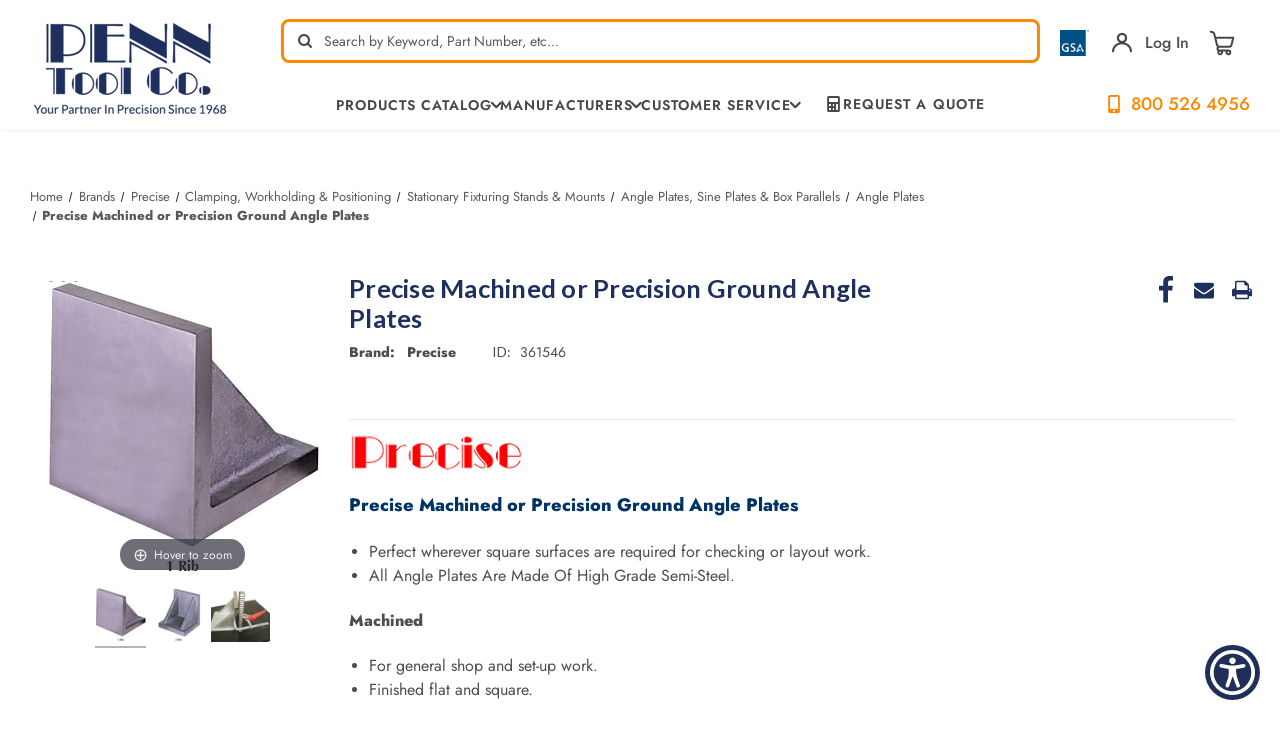

--- FILE ---
content_type: text/html; charset=UTF-8
request_url: https://www.penntoolco.com/precise-machined-or-precision-ground-angle-plates/
body_size: 31677
content:








<!DOCTYPE html>
<html class="no-js" lang="en">
<head>
    <title>Precise Machined or Precision Ground Angle Plates| Penn Tool Co., Inc</title>
    <meta name="viewport" content="height=device-height,
                      width=device-width, initial-scale=1.0,
                      minimum-scale=1.0, maximum-scale=5.0">
    <link rel="dns-prefetch preconnect" href="https://cdn11.bigcommerce.com/s-4s9liwcv" crossorigin><link rel="dns-prefetch preconnect" href="https://fonts.googleapis.com/" crossorigin><link rel="dns-prefetch preconnect" href="https://fonts.gstatic.com/" crossorigin>
    <meta property="og:url" content="https://www.penntoolco.com/precise-machined-or-precision-ground-angle-plates/" /><meta property="og:site_name" content="Penn Tool Co., Inc" /><meta name="keywords" content="metalworking, metalwork, machinery, metalworking machinery, metalworking machines, metalworking tools, machinery tools, machinery tool, machine tools, machine tool, industrial tools, industrial tool, power tool, power tools"><meta name="description" content="Shop Precise Machined or Precision Ground Angle Plates from the experts at Penn Tool Co., blending tradition with cutting-edge technology. Optimize your operations with a trusted, family-owned suppliershop today!"><link rel='canonical' href='https://www.penntoolco.com/precise-machined-or-precision-ground-angle-plates/' /><meta name='platform' content='bigcommerce.stencil' /><meta property="og:type" content="product" />
<meta property="og:title" content="Precise Machined or Precision Ground Angle Plates" />
<meta property="og:description" content="Shop Precise Machined or Precision Ground Angle Plates from the experts at Penn Tool Co., blending tradition with cutting-edge technology. Optimize your operations with a trusted, family-owned suppliershop today!" />
<meta property="og:image" content="https://cdn11.bigcommerce.com/s-4s9liwcv/products/361546/images/430947/1_rib__86454.1593433469.320.320.png?c=2" />
<meta property="fb:admins" content="info@lighttoolsupply.com" />
<meta property="pinterest:richpins" content="enabled" />
    
     

    <link href="https://cdn11.bigcommerce.com/s-4s9liwcv/product_images/ptc-favicon-white-on-blue-bg-32x32.png?t&#x3D;1667447591" rel="shortcut icon">

    <script>
        document.documentElement.className = document.documentElement.className.replace('no-js', 'js');
    </script>
    <script>
        window.lazySizesConfig = window.lazySizesConfig || {};
        window.lazySizesConfig.loadMode = 1;
    </script>
    <style>
        .heroCarousel{
            opacity: 0;
        }
        .heroCarousel.slick-initialized {
            opacity: 1;
        }
    </style>


    <script>
    function browserSupportsAllFeatures() {
        return window.Promise
            && window.fetch
            && window.URL
            && window.URLSearchParams
            && window.WeakMap
            // object-fit support
            && ('objectFit' in document.documentElement.style);
    }

    function loadScript(src) {
        var js = document.createElement('script');
        js.src = src;
        js.onerror = function () {
            console.error('Failed to load polyfill script ' + src);
        };
        document.head.appendChild(js);
    }

    if (!browserSupportsAllFeatures()) {
        loadScript('https://cdn11.bigcommerce.com/s-4s9liwcv/stencil/a2f97dc0-c231-013e-d7d5-0eb071317f27/e/ff21c7e0-cecb-013e-f8fc-3e73ab65dab6/dist/theme-bundle.polyfills.js');
    }
</script>

    <script>window.consentManagerTranslations = `{"locale":"en","locales":{"consent_manager.data_collection_warning":"en","consent_manager.accept_all_cookies":"en","consent_manager.gdpr_settings":"en","consent_manager.data_collection_preferences":"en","consent_manager.manage_data_collection_preferences":"en","consent_manager.use_data_by_cookies":"en","consent_manager.data_categories_table":"en","consent_manager.allow":"en","consent_manager.accept":"en","consent_manager.deny":"en","consent_manager.dismiss":"en","consent_manager.reject_all":"en","consent_manager.category":"en","consent_manager.purpose":"en","consent_manager.functional_category":"en","consent_manager.functional_purpose":"en","consent_manager.analytics_category":"en","consent_manager.analytics_purpose":"en","consent_manager.targeting_category":"en","consent_manager.advertising_category":"en","consent_manager.advertising_purpose":"en","consent_manager.essential_category":"en","consent_manager.esential_purpose":"en","consent_manager.yes":"en","consent_manager.no":"en","consent_manager.not_available":"en","consent_manager.cancel":"en","consent_manager.save":"en","consent_manager.back_to_preferences":"en","consent_manager.close_without_changes":"en","consent_manager.unsaved_changes":"en","consent_manager.by_using":"en","consent_manager.agree_on_data_collection":"en","consent_manager.change_preferences":"en","consent_manager.cancel_dialog_title":"en","consent_manager.privacy_policy":"en","consent_manager.allow_category_tracking":"en","consent_manager.disallow_category_tracking":"en"},"translations":{"consent_manager.data_collection_warning":"We use cookies (and other similar technologies) to collect data to improve your shopping experience.","consent_manager.accept_all_cookies":"Accept All Cookies","consent_manager.gdpr_settings":"Settings","consent_manager.data_collection_preferences":"Website Data Collection Preferences","consent_manager.manage_data_collection_preferences":"Manage Website Data Collection Preferences","consent_manager.use_data_by_cookies":" uses data collected by cookies and JavaScript libraries to improve your shopping experience.","consent_manager.data_categories_table":"The table below outlines how we use this data by category. To opt out of a category of data collection, select 'No' and save your preferences.","consent_manager.allow":"Allow","consent_manager.accept":"Accept","consent_manager.deny":"Deny","consent_manager.dismiss":"Dismiss","consent_manager.reject_all":"Reject all","consent_manager.category":"Category","consent_manager.purpose":"Purpose","consent_manager.functional_category":"Functional","consent_manager.functional_purpose":"Enables enhanced functionality, such as videos and live chat. If you do not allow these, then some or all of these functions may not work properly.","consent_manager.analytics_category":"Analytics","consent_manager.analytics_purpose":"Provide statistical information on site usage, e.g., web analytics so we can improve this website over time.","consent_manager.targeting_category":"Targeting","consent_manager.advertising_category":"Advertising","consent_manager.advertising_purpose":"Used to create profiles or personalize content to enhance your shopping experience.","consent_manager.essential_category":"Essential","consent_manager.esential_purpose":"Essential for the site and any requested services to work, but do not perform any additional or secondary function.","consent_manager.yes":"Yes","consent_manager.no":"No","consent_manager.not_available":"N/A","consent_manager.cancel":"Cancel","consent_manager.save":"Save","consent_manager.back_to_preferences":"Back to Preferences","consent_manager.close_without_changes":"You have unsaved changes to your data collection preferences. Are you sure you want to close without saving?","consent_manager.unsaved_changes":"You have unsaved changes","consent_manager.by_using":"By using our website, you're agreeing to our","consent_manager.agree_on_data_collection":"By using our website, you're agreeing to the collection of data as described in our ","consent_manager.change_preferences":"You can change your preferences at any time","consent_manager.cancel_dialog_title":"Are you sure you want to cancel?","consent_manager.privacy_policy":"Privacy Policy","consent_manager.allow_category_tracking":"Allow [CATEGORY_NAME] tracking","consent_manager.disallow_category_tracking":"Disallow [CATEGORY_NAME] tracking"}}`;</script>

    <script async src="https://cdn11.bigcommerce.com/s-4s9liwcv/stencil/a2f97dc0-c231-013e-d7d5-0eb071317f27/e/ff21c7e0-cecb-013e-f8fc-3e73ab65dab6/dist/theme-bundle.head_async.js"></script>

    <link rel="preconnect" href="https://ajax.googleapis.com"/>
    <link rel="preconnect" href="https://use.typekit.net" crossorigin/>
    <link rel="stylesheet" href="https://cdnjs.cloudflare.com/ajax/libs/font-awesome/6.1.1/css/all.min.css" integrity="sha512-KfkfwYDsLkIlwQp6LFnl8zNdLGxu9YAA1QvwINks4PhcElQSvqcyVLLD9aMhXd13uQjoXtEKNosOWaZqXgel0g==" crossorigin="anonymous" referrerpolicy="no-referrer" />

    <script type="text/javascript">
        WebFontConfig = {
            google: {
                families: ["Lato:300,400,500,600,700:latin&display=swap"]
            },
            typekit: {
                id: 'ucc2kpu'
            },
            classes: false,
            display:"swap"
        };
        (function(d) {
            var wf = d.createElement('script'), s = d.scripts[0];
            wf.src = 'https://ajax.googleapis.com/ajax/libs/webfont/1.6.26/webfont.js';
            wf.async = true;
            s.parentNode.insertBefore(wf, s);
        })(document);
    </script>



    <link data-stencil-stylesheet href="https://cdn11.bigcommerce.com/s-4s9liwcv/stencil/a2f97dc0-c231-013e-d7d5-0eb071317f27/e/ff21c7e0-cecb-013e-f8fc-3e73ab65dab6/css/theme-cf6f87f0-c700-013e-2c84-4a4d43b99538.css" rel="stylesheet">
    <link data-stencil-stylesheet href="https://cdn11.bigcommerce.com/s-4s9liwcv/stencil/a2f97dc0-c231-013e-d7d5-0eb071317f27/e/ff21c7e0-cecb-013e-f8fc-3e73ab65dab6/custom/css/custom.css" rel="stylesheet">

    <!-- Start Tracking Code for analytics_facebook -->

<script>
!function(f,b,e,v,n,t,s){if(f.fbq)return;n=f.fbq=function(){n.callMethod?n.callMethod.apply(n,arguments):n.queue.push(arguments)};if(!f._fbq)f._fbq=n;n.push=n;n.loaded=!0;n.version='2.0';n.queue=[];t=b.createElement(e);t.async=!0;t.src=v;s=b.getElementsByTagName(e)[0];s.parentNode.insertBefore(t,s)}(window,document,'script','https://connect.facebook.net/en_US/fbevents.js');

fbq('set', 'autoConfig', 'false', '1192080687573768');
fbq('dataProcessingOptions', ['LDU'], 0, 0);
fbq('init', '1192080687573768', {"external_id":"01f6d496-0e0f-4645-9bec-e509eaeed33e"});
fbq('set', 'agent', 'bigcommerce', '1192080687573768');

function trackEvents() {
    var pathName = window.location.pathname;

    fbq('track', 'PageView', {}, "");

    // Search events start -- only fire if the shopper lands on the /search.php page
    if (pathName.indexOf('/search.php') === 0 && getUrlParameter('search_query')) {
        fbq('track', 'Search', {
            content_type: 'product_group',
            content_ids: [],
            search_string: getUrlParameter('search_query')
        });
    }
    // Search events end

    // Wishlist events start -- only fire if the shopper attempts to add an item to their wishlist
    if (pathName.indexOf('/wishlist.php') === 0 && getUrlParameter('added_product_id')) {
        fbq('track', 'AddToWishlist', {
            content_type: 'product_group',
            content_ids: []
        });
    }
    // Wishlist events end

    // Lead events start -- only fire if the shopper subscribes to newsletter
    if (pathName.indexOf('/subscribe.php') === 0 && getUrlParameter('result') === 'success') {
        fbq('track', 'Lead', {});
    }
    // Lead events end

    // Registration events start -- only fire if the shopper registers an account
    if (pathName.indexOf('/login.php') === 0 && getUrlParameter('action') === 'account_created') {
        fbq('track', 'CompleteRegistration', {}, "");
    }
    // Registration events end

    

    function getUrlParameter(name) {
        var cleanName = name.replace(/[\[]/, '\[').replace(/[\]]/, '\]');
        var regex = new RegExp('[\?&]' + cleanName + '=([^&#]*)');
        var results = regex.exec(window.location.search);
        return results === null ? '' : decodeURIComponent(results[1].replace(/\+/g, ' '));
    }
}

if (window.addEventListener) {
    window.addEventListener("load", trackEvents, false)
}
</script>
<noscript><img height="1" width="1" style="display:none" alt="null" src="https://www.facebook.com/tr?id=1192080687573768&ev=PageView&noscript=1&a=plbigcommerce1.2&eid="/></noscript>

<!-- End Tracking Code for analytics_facebook -->

<!-- Start Tracking Code for analytics_googleanalytics4 -->

<script data-cfasync="false" src="https://cdn11.bigcommerce.com/shared/js/google_analytics4_bodl_subscribers-358423becf5d870b8b603a81de597c10f6bc7699.js" integrity="sha256-gtOfJ3Avc1pEE/hx6SKj/96cca7JvfqllWA9FTQJyfI=" crossorigin="anonymous"></script>
<script data-cfasync="false">
  (function () {
    window.dataLayer = window.dataLayer || [];

    function gtag(){
        dataLayer.push(arguments);
    }

    function initGA4(event) {
         function setupGtag() {
            function configureGtag() {
                gtag('js', new Date());
                gtag('set', 'developer_id.dMjk3Nj', true);
                gtag('config', 'G-K5W16Q1QHN');
            }

            var script = document.createElement('script');

            script.src = 'https://www.googletagmanager.com/gtag/js?id=G-K5W16Q1QHN';
            script.async = true;
            script.onload = configureGtag;

            document.head.appendChild(script);
        }

        setupGtag();

        if (typeof subscribeOnBodlEvents === 'function') {
            subscribeOnBodlEvents('G-K5W16Q1QHN', false);
        }

        window.removeEventListener(event.type, initGA4);
    }

    

    var eventName = document.readyState === 'complete' ? 'consentScriptsLoaded' : 'DOMContentLoaded';
    window.addEventListener(eventName, initGA4, false);
  })()
</script>

<!-- End Tracking Code for analytics_googleanalytics4 -->

<!-- Start Tracking Code for analytics_siteverification -->

<meta name="msvalidate.01" content="A683C2A5DC711FF6D48B2E6BA612101A" />
<meta name="msvalidate.01" content="8154FB060D53B141AB65C15EFE5B87BB" /> 

<!-- Start Google Tag Manager -->
<script>(function(w,d,s,l,i){w[l]=w[l]||[];w[l].push({'gtm.start':
new Date().getTime(),event:'gtm.js'});var f=d.getElementsByTagName(s)[0],
j=d.createElement(s),dl=l!='dataLayer'?'&l='+l:'';j.async=true;j.src=
'//www.googletagmanager.com/gtm.js?id='+i+dl;f.parentNode.insertBefore(j,f);
})(window,document,'script','dataLayer','GTM-MXRRPG');</script>
<!-- End Google Tag Manager -->

<!-- Global site tag (gtag.js) - Google Ads: 955488500 -->
<script async src="https://www.googletagmanager.com/gtag/js?id=AW-955488500"></script>
<script>
  window.dataLayer = window.dataLayer || [];
  function gtag(){dataLayer.push(arguments);}
  gtag('js', new Date());
  gtag('config', 'AW-955488500');
</script>


<script>(function(w,d,t,r,u){var f,n,i;w[u]=w[u]||[],f=function(){var o={ti:"5563512"};o.q=w[u],w[u]=new UET(o),w[u].push("pageLoad")},n=d.createElement(t),n.src=r,n.async=1,n.onload=n.onreadystatechange=function(){var s=this.readyState;s&&s!=="loaded"&&s!=="complete"||(f(),n.onload=n.onreadystatechange=null)},i=d.getElementsByTagName(t)[0],i.parentNode.insertBefore(n,i)})(window,document,"script","//bat.bing.com/bat.js","uetq");</script>

<!-- End Tracking Code for analytics_siteverification -->


<script type="text/javascript" src="https://checkout-sdk.bigcommerce.com/v1/loader.js" defer ></script>
<script src="https://www.google.com/recaptcha/api.js" async defer></script>
<script type="text/javascript">
var BCData = {"product_attributes":{"sku":null,"upc":null,"mpn":null,"gtin":null,"weight":null,"base":true,"image":null,"price":{"price_range":[],"retail_price_range":[]},"stock":null,"instock":true,"stock_message":null,"purchasable":false,"purchasing_message":"","call_for_price_message":"Call for Pricing"}};
</script>
<script async src="https://www.googletagmanager.com/gtag/js?id=AW-955488500"></script>
<script>
  window.dataLayer = window.dataLayer || [];
  function gtag(){dataLayer.push(arguments);}
  gtag('js', new Date());
  gtag('config', 'AW-955488500');
</script>
<script>
  gtag('config', 'AW-955488500/Gw5MCKnXyvwBEPSxzscD', {
    'phone_conversion_number': '800-526-4956'
  });
</script>
    <script type="application/ld+json">
            {
              "@context": "http://schema.org",
              "@type": "LocalBusiness",
              "name": "Penn Tool Co.",
              "telephone": "800-526-4956",
              "image":"https://cdn11.bigcommerce.com/s-4s9liwcv/images/stencil/original/rsz_logo_1400526318_77047_1401302295_30101_1416945723__10340.original.png",
               "description": "Offering a huge selection of industrial tool sales online. Find over 100,000 metalworking products, precision measuring tools, power tools & accessories.",
              "address":
                    {
                        "@type": "PostalAddress",
                        "addressLocality": "1776 Springfield Avenue Maplewood, NJ 07040",
                        "addressRegion": "USA"
                    },
                    "email":"info@penntoolco.com",
              "aggregateRating": {
                "@type": "AggregateRating",
                "ratingValue": "4.8",
                "reviewCount": "908"
              },
              "openingHours": [
                "24 Hours"
              ],
              "brand":{
              "@type":"Brand",
              "name":"Penn Tool Co."
              },
             "priceRange": "$$",
              "url": "https://www.penntoolco.com/"
            }
            </script>

    <script type="application/ld+json">
                {
                  "@context": "http://schema.org/",
                  "@type": "Person",
                  "name": "Penn Tool Co.",
                  "sponsor":
                    {
                    "@type": "Person",
                    "name": "Penn Tool Co.",
                   "sameAs":[ "https://www.facebook.com/PennTool",
                   "https://twitter.com/penntoolco",
                   "https://www.linkedin.com/company/penn-tool-co.-inc",
                   "https://www.pinterest.com/penntoolco/",
                   "https://www.instagram.com/penntoolco/",
                   "https://www.youtube.com/user/ThePennToolCo"
                    ]
                    }
                }
                </script>
    <script type="application/ld+json">
                {
                  "@context": "http://schema.org",
                  "@type": "Organization ",
                  "name": "Penn Tool Co.",
                  "image":"https://cdn11.bigcommerce.com/s-4s9liwcv/images/stencil/original/rsz_logo_1400526318_77047_1401302295_30101_1416945723__10340.original.png",
                  "url": "https://www.penntoolco.com/",
                "address":
                        {
                            "@type": "PostalAddress",
                            "addressLocality": "1776 Springfield Avenue Maplewood, NJ 07040",
                            "addressRegion": "USA"
                        },
                        "email":"info@penntoolco.com",
                  "contactPoint" : [
                    { "@type" : "ContactPoint",
                    "url":"https://www.penntoolco.com/",
                      "contactType" : "Security service",
                      "areaServed" : "USA"
                    }
                    ]
                }
                </script>
    <script type="application/ld+json">
                {
                  "@context": "https://schema.org/",
                  "@type": "WebSite",
                  "name": "Penn Tool Co.",
                  "url": "https://www.penntoolco.com/",
                  "potentialAction": {
                    "@type": "SearchAction",
                    "target": "https://www.penntoolco.com/?s={search_term_string}",
                    "query-input": "required name=search_term_string"
                  }
                }
                </script>
    <!--END META-->
 <script><link rel="alternate" href="https://www.penntoolco.com/" hreflang="en-us" /></script><script type="text/javascript">
!function(){var geq=window.geq=window.geq||[];if(geq.initialize) return;if (geq.invoked){if (window.console && console.error) {console.error("GE snippet included twice.");}return;}geq.invoked = true;geq.methods = ["page", "suppress", "trackOrder", "identify", "addToCart", "callBack", "event"];geq.factory = function(method){return function(){var args = Array.prototype.slice.call(arguments);args.unshift(method);geq.push(args);return geq;};};for (var i = 0; i < geq.methods.length; i++) {var key = geq.methods[i];geq[key] = geq.factory(key);} geq.load = function(key){var script = document.createElement("script");script.type = "text/javascript";script.async = true; if (location.href.includes("vge=true")) {script.src = "https://s3-us-west-2.amazonaws.com/jsstore/a/" + key + "/ge.js?v=" + Math.random();} else {script.src = "https://s3-us-west-2.amazonaws.com/jsstore/a/" + key + "/ge.js";} var first = document.getElementsByTagName("script")[0];first.parentNode.insertBefore(script, first);};geq.SNIPPET_VERSION = "1.6.1";
geq.load("7Q0HO5OR");}();
</script>

 <script data-cfasync="false" src="https://microapps.bigcommerce.com/bodl-events/1.9.4/index.js" integrity="sha256-Y0tDj1qsyiKBRibKllwV0ZJ1aFlGYaHHGl/oUFoXJ7Y=" nonce="" crossorigin="anonymous"></script>
 <script data-cfasync="false" nonce="">

 (function() {
    function decodeBase64(base64) {
       const text = atob(base64);
       const length = text.length;
       const bytes = new Uint8Array(length);
       for (let i = 0; i < length; i++) {
          bytes[i] = text.charCodeAt(i);
       }
       const decoder = new TextDecoder();
       return decoder.decode(bytes);
    }
    window.bodl = JSON.parse(decodeBase64("[base64]"));
 })()

 </script>

<script nonce="">
(function () {
    var xmlHttp = new XMLHttpRequest();

    xmlHttp.open('POST', 'https://bes.gcp.data.bigcommerce.com/nobot');
    xmlHttp.setRequestHeader('Content-Type', 'application/json');
    xmlHttp.send('{"store_id":"647978","timezone_offset":"-4.0","timestamp":"2026-02-03T15:59:07.60528100Z","visit_id":"f77a3de5-9e21-4870-9c3b-9e824da09cad","channel_id":1}');
})();
</script>






        <!-- partial pulled in to the base layout -->
        <link href="https://cdn11.bigcommerce.com/s-4s9liwcv/stencil/a2f97dc0-c231-013e-d7d5-0eb071317f27/e/ff21c7e0-cecb-013e-f8fc-3e73ab65dab6/vendor/magiczoomplus/magiczoomplus.stencil.css"  type="text/css" media="screen"/>
        <script src="https://cdn11.bigcommerce.com/s-4s9liwcv/stencil/a2f97dc0-c231-013e-d7d5-0eb071317f27/e/ff21c7e0-cecb-013e-f8fc-3e73ab65dab6/vendor/magiczoomplus/magiczoomplus.stencil.js"></script>


    <script type="text/javascript">
        var theme_settings = {
            show_fast_cart: false,
            linksPerCol: 8,
        };
    </script>


    <link rel="preload" href="https://cdn11.bigcommerce.com/s-4s9liwcv/stencil/a2f97dc0-c231-013e-d7d5-0eb071317f27/e/ff21c7e0-cecb-013e-f8fc-3e73ab65dab6/dist/theme-bundle.main.js" as="script">
    
    
    	
    <script type="text/javascript" src="https://snapui.searchspring.io/m1cbkw/bundle.js" id="searchspring-context" defer>
    	
    </script>    
    
    <meta name="google-site-verification" content="1FMTMlSoDZxYd2iDUrYxxRNxOBIxchjo5RASYCxi6pg" />
    
    <!-- Begin WebTrax -->
<script type="text/javascript"> var wto = wto || []; wto.push(['setWTID', 'wt-6226f1a4-42a3-4144-89c7-b18c1fee5d1d']); wto.push(['webTraxs']);(function() { var wt = document.createElement('script'); wt.src = document.location.protocol + '//www.webtraxs.com/wt.php'; wt.type = 'text/javascript'; wt.async = true; var s = document.getElementsByTagName('script')[0]; s.parentNode.insertBefore(wt, s); })();</script><noscript><img src="https://www.webtraxs.com/webtraxs.php?id=wt-6226f1a4-42a3-4144-89c7-b18c1fee5d1d&st=img" alt="Pixel" /></noscript>
<!-- End WebTrax -->

<script>
!function (w, d, t) {
  w.TiktokAnalyticsObject=t;var ttq=w[t]=w[t]||[];ttq.methods=["page","track","identify","instances","debug","on","off","once","ready","alias","group","enableCookie","disableCookie"],ttq.setAndDefer=function(t,e){t[e]=function(){t.push([e].concat(Array.prototype.slice.call(arguments,0)))}};for(var i=0;i<ttq.methods.length;i++)ttq.setAndDefer(ttq,ttq.methods[i]);ttq.instance=function(t){for(var e=ttq._i[t]||[],n=0;n<ttq.methods.length;n++)ttq.setAndDefer(e,ttq.methods[n]);return e},ttq.load=function(e,n){var i="https://analytics.tiktok.com/i18n/pixel/events.js";ttq._i=ttq._i||{},ttq._i[e]=[],ttq._i[e]._u=i,ttq._t=ttq._t||{},ttq._t[e]=+new Date,ttq._o=ttq._o||{},ttq._o[e]=n||{};var o=document.createElement("script");o.type="text/javascript",o.async=!0,o.src=i+"?sdkid="+e+"&lib="+t;var a=document.getElementsByTagName("script")[0];a.parentNode.insertBefore(o,a)};

  ttq.load('CH4N583C77U8J3S3FQQG');
  ttq.page();
}(window, document, 'ttq');
</script>
    
</head>

<body class="page--product">
<svg data-src="https://cdn11.bigcommerce.com/s-4s9liwcv/stencil/a2f97dc0-c231-013e-d7d5-0eb071317f27/e/ff21c7e0-cecb-013e-f8fc-3e73ab65dab6/img/icon-sprite.svg" class="icons-svg-sprite"></svg>

<header class="header" role="banner">
    <a href="#" class="mobileMenu-toggle" data-mobile-menu-toggle="menu">
        <span class="mobileMenu-toggleIcon"></span>
    </a>

    <div class="header-logo--wrap container">
        <div class="header-logo">

            <div class="logo-and-toggle">
                <div class="desktopMenu-toggle">
                    <a href="javascript:void(0);" class="mobileMenu-toggle">
                        <span class="mobileMenu-toggleIcon"></span>
                    </a>
                </div>


                <div class="logo-wrap">
                    <a href="https://www.penntoolco.com/" class="header-logo__link" data-header-logo-link>
            <div class="header-logo-image-container">
                <img class="header-logo-image"
                     src="https://cdn11.bigcommerce.com/s-4s9liwcv/images/stencil/200x101/artboard_13x_1660139912__13899.original.png"
                     srcset="https://cdn11.bigcommerce.com/s-4s9liwcv/images/stencil/200x101/artboard_13x_1660139912__13899.original.png 1x, https://cdn11.bigcommerce.com/s-4s9liwcv/images/stencil/400x202/artboard_13x_1660139912__13899.original.png 2x"
                     alt="Penn Tool Co., Inc"
                     title="Penn Tool Co., Inc"
                     width="200"
                     height="101"
                >
            </div>
</a>
                </div>

            </div>

            <div class="header-search-rightbar">
                <div class="quickSearchWrap" id="quickSearch" tabindex="-1" data-prevent-quick-search-close>
                    <div>
    <!-- snippet location forms_search -->
    <form class="form" action="/shop/" method="get">
        <fieldset class="form-fieldset">
            <div class="form-field">
                <label class="is-srOnly" for="search_query">Search</label>
                <input class="form-input" name="search_query" id="search_query" data-error-message="Search field cannot be empty." placeholder="Search by Keyword, Part Number, etc…" autocomplete="off">
                <button type="submit" class="form-button" aria-label="quick-search-submit">
                    <span class="icon-search"></span>
                </button>
                <div class="loadingOverlay"></div>
            </div>
        </fieldset>
    </form>    
    <p role="status"
       aria-live="polite"
       class="aria-description--hidden"
       data-search-aria-message-predefined-text="product results for"
    ></p>
</div>
                </div>
    
                <div class="navUser-wrap">
                    <nav class="navUser" aria-label="user navigation">
    <ul class="navUser-section navUser-section--alt">
        <!-- <li class="navUser-item no-slim">
            <a class="flex tooltip phone" href="tel:1-800-526-4956">
                    <img class="icon" width="48px" src="https://cdn11.bigcommerce.com/s-4s9liwcv/stencil/a2f97dc0-c231-013e-d7d5-0eb071317f27/e/ff21c7e0-cecb-013e-f8fc-3e73ab65dab6/img/cell-phone-icon.png" alt="cell-phone-icon">
                <span class="text--ascent"><strong>800-526-4956</strong></span>
                <span class="tooltiptext tooltip-bottom">Tel:800-526-4956</span>
            </a>
        </li> -->
        <li class="navUser-item mobile-search-icon">
            <span class="icon-search"></span>
        </li>
        <li class="navUser-item mobile-search-close-icon">
            <span class="icon-close-search">+</span>
        </li>
        <li class="navUser-item no-slim tooltip">
            <a href="/gsa-general-services-administration/">
                <img class="gsa-img" src="https://cdn11.bigcommerce.com/s-4s9liwcv/stencil/a2f97dc0-c231-013e-d7d5-0eb071317f27/e/ff21c7e0-cecb-013e-f8fc-3e73ab65dab6/img/gsa_3.png" alt="gsa contract holder" width="54px">
            </a>
            <span class="tooltiptext tooltip-bottom">GSA Contract Holder: GS-06F-0042S</span>
        </li>
        <li class="navUser-item navUser-item--account tooltip">
            <!--  -->
                <a class="navUser-action navUser-action--login navUser-action--login-action" data-dropdown="login-dropdown" aria-label="Sign in" href="##">
                    <span class="icon-account"></span>
                </a>
                <div class="dropdown-menu login-dropdown-menu" id="login-dropdown" aria-autoclose="false" aria-expanded="false"
    data-dropdown-content data-options="align:left" aria-hidden="true">
    <div id="loginDropdownWindow" class="login-dropdown-window">
        <h3 class="login-dropdown__heading">Sign In</h3>
        <form class="form" id="loginDropdownWindowForm" action="/login.php?action&#x3D;check_login" method="post">
            <div class="form-field">
                <input class="form-input" name="login_email" id="login_email" type="email"
                    placeholder="Email">
            </div>
            <div class="form-field">
                <input class="form-input" id="login_pass" type="password" name="login_pass"
                    placeholder="Password">
                <a class="forgot-password" href="/login.php?action&#x3D;reset_password">Forgot your password?</a>
            </div>
            <div class="form-actions form-actions--SignIn">
                <input type="submit" class="button button--primary login-dropdown__submit"
                    value="Login">
                <p class="form-actions--SignIn-divider">-or-</p>
                <a class="button button--secondary"
                    href="/login.php?action=create_account">Create an Account
                </a>
            </div>
        </form>
        <div class="loadingOverlay" style="display: none;"></div>
    </div>
</div>
                <a class="navUser-action"
                href="/login.php"
                aria-label="Sign in"
                >
                Log In
                </a>
            <!--          -->
        </li>
        <li class="navUser-item navUser-item--cart">
            <a class="navUser-info flex" data-cart-preview data-dropdown="cart-preview-dropdown" data-options="align:right" href="/cart.php" aria-label="Cart with 0 items">
                <span class="cart-wrap">
                    <!-- <span class="icon-local_grocery_store cart">

                    </span> -->
                    <svg width="26" height="26" viewBox="0 0 26 26" fill="none" xmlns="http://www.w3.org/2000/svg"><g clip-path="url(#clip0)" fill="none"><path d="M11.117 24.297c1.04 0 1.883-.843 1.883-1.883s-.843-1.883-1.883-1.883-1.883.843-1.883 1.883.843 1.883 1.883 1.883ZM19.401 24.297c1.04 0 1.883-.843 1.883-1.883s-.843-1.883-1.883-1.883-1.883.843-1.883 1.883.843 1.883 1.883 1.883ZM19.402 20.531h-9.038c-1.04 0-1.883-.843-1.883-1.883s.843-1.883 1.883-1.883h9.038M24.297 7.728H6.222s1.095 4.379 1.76 7.041c.294 1.173 1.348 1.996 2.558 1.996 2.555 0 6.886 0 9.44 0 1.209 0 2.264-.823 2.557-1.996.666-2.662 1.76-7.041 1.76-7.041ZM6.222 7.728S5.83 6.161 5.446 4.626C5.017 2.908 3.474 1.703 1.703 1.703" stroke="#474747" stroke-width="2" stroke-miterlimit="10" stroke-linecap="round" stroke-linejoin="round"/></g><defs><clipPath id="clip0"><rect width="26" height="26" fill="#fff"/></clipPath></defs></svg>
                    <span class=" cart-quantity"></span>
                </span>
            </a>
            <div class="dropdown-menu override-styles" id="cart-preview-dropdown" data-dropdown-content aria-hidden="true"></div>
        </li>

                <!-- <li class="navUser-item navUser-item--mobile-search">
            <i class="icon" aria-hidden="true">
                <svg>
                    <use xlink:href="#icon-search" />
                </svg>
            </i>
        </li> -->
    </ul>
</nav>

<script>
    fetch('/api/storefront/cart', { credentials: 'same-origin' })
    .then(response => response.json())
    .then(data => {
        //console.log("Data:", data[0].baseAmount);
        let divElement = document.querySelector(".custom-cart-baseAmount");
        let spanElement = document.createElement("span");
        spanElement.className = "custom-cart-subtotal";
        spanElement.innerHTML = "$"+data[0].baseAmount;
        divElement.appendChild(spanElement);
    }).catch(error => console.error("Error fetching cart:", error));
</script>                </div>

                <div class="navPages-container container" id="menu" data-menu>
                    <span class="mobile-closeNav">
    <i class="icon" aria-hidden="true">
        <svg><use xlink:href="#icon-close-large" /></svg>
    </i>
    close
</span>
<nav class="navPages" aria-label="navigation pages">
    <ul class="navPages-list navPages-list--user top">
            <li class="navPages-item">
                <i class="icon" aria-hidden="true">
                    <svg><use xlink:href="#icon-user" /></svg>
                </i>
                <a class="navPages-action" href="/login.php">Sign in</a>
                    or
                    <a class="navPages-action"
                       href="/login.php?action&#x3D;create_account"
                       aria-label="Register"
                    >
                        Register
                    </a>
            </li>
    </ul>
    <ul class="navPages-list navPages-mega navPages-mainNav navPages-mainNav-left">
        <li class="navPages-item shop">
            
<a class="navPages-action has-subMenu"
   href="/categories"
   data-collapsible="navPages-shop"
>

    <!-- <i class="icon navPages-action-icon" aria-hidden="true">
        <svg><use xlink:href="#icon-store" /></svg>
    </i> -->



    <!-- <span>Shop<span class="hide-if-long"> / Products</span></span> -->
    <span>Products Catalog</span>
    <span class="icon navPages-action-moreIcon menu-arrow" aria-hidden="true">
        <span class="icon-arrow-down"></span>
    </span>
</a>
<div class="column-menu navPage-subMenu" id="navPages-shop" aria-hidden="true" tabindex="-1">
    <ul class="navPage-subMenu-list">

            <li class="navPage-subMenu-item">
                <i class="icon navPages-action-moreIcon" aria-hidden="true"><svg><use xlink:href="#icon-chevron-right" /></svg></i>
                
                <a class="navPage-subMenu-action navPages-action"
                   href="/brands">
                    Brands
                </a>

            </li>


            <li class="navPage-subMenu-item">
                <i class="icon navPages-action-moreIcon" aria-hidden="true"><svg><use xlink:href="#icon-chevron-right" /></svg></i>
                
                <a class="navPage-subMenu-action navPages-action"
                   href="https://www.penntoolco.com/abrasive-products/">
                    Abrasive Products
                </a>

            </li>


            <li class="navPage-subMenu-item">
                <i class="icon navPages-action-moreIcon" aria-hidden="true"><svg><use xlink:href="#icon-chevron-right" /></svg></i>
                
                <a class="navPage-subMenu-action navPages-action"
                   href="https://www.penntoolco.com/air-electric-tools/">
                    Air &amp; Electric Tools
                </a>

            </li>


            <li class="navPage-subMenu-item">
                <i class="icon navPages-action-moreIcon" aria-hidden="true"><svg><use xlink:href="#icon-chevron-right" /></svg></i>
                
                <a class="navPage-subMenu-action navPages-action"
                   href="https://www.penntoolco.com/blow-guns-hose-tube-fittings-valves/">
                    Blow Guns, Hose, Tube, Fittings &amp; Valves
                </a>

            </li>


            <li class="navPage-subMenu-item">
                <i class="icon navPages-action-moreIcon" aria-hidden="true"><svg><use xlink:href="#icon-chevron-right" /></svg></i>
                
                <a class="navPage-subMenu-action navPages-action activePage"
                   href="https://www.penntoolco.com/clamping-workholding-positioning/">
                    Clamping, Workholding &amp; Positioning
                </a>

            </li>


            <li class="navPage-subMenu-item">
                <i class="icon navPages-action-moreIcon" aria-hidden="true"><svg><use xlink:href="#icon-chevron-right" /></svg></i>
                
                <a class="navPage-subMenu-action navPages-action"
                   href="https://www.penntoolco.com/cutting-tools/">
                    Cutting Tools
                </a>

            </li>


            <li class="navPage-subMenu-item">
                <i class="icon navPages-action-moreIcon" aria-hidden="true"><svg><use xlink:href="#icon-chevron-right" /></svg></i>
                
                <a class="navPage-subMenu-action navPages-action"
                   href="https://www.penntoolco.com/flatstock-fasteners/">
                    Flatstock &amp; Fasteners
                </a>

            </li>


            <li class="navPage-subMenu-item">
                <i class="icon navPages-action-moreIcon" aria-hidden="true"><svg><use xlink:href="#icon-chevron-right" /></svg></i>
                
                <a class="navPage-subMenu-action navPages-action"
                   href="https://www.penntoolco.com/fleet-maintenance/">
                    Fleet Maintenance
                </a>

            </li>


            <li class="navPage-subMenu-item">
                <i class="icon navPages-action-moreIcon" aria-hidden="true"><svg><use xlink:href="#icon-chevron-right" /></svg></i>
                
                <a class="navPage-subMenu-action navPages-action"
                   href="https://www.penntoolco.com/hand-tools/">
                    Hand Tools
                </a>

            </li>


            <li class="navPage-subMenu-item">
                <i class="icon navPages-action-moreIcon" aria-hidden="true"><svg><use xlink:href="#icon-chevron-right" /></svg></i>
                
                <a class="navPage-subMenu-action navPages-action"
                   href="https://www.penntoolco.com/hobbyist-gifts/">
                    Hobbyist &amp; Gifts
                </a>

            </li>


            <li class="navPage-subMenu-item">
                <i class="icon navPages-action-moreIcon" aria-hidden="true"><svg><use xlink:href="#icon-chevron-right" /></svg></i>
                
                <a class="navPage-subMenu-action navPages-action"
                   href="https://www.penntoolco.com/hvac/">
                    HVAC
                </a>

            </li>


            <li class="navPage-subMenu-item">
                <i class="icon navPages-action-moreIcon" aria-hidden="true"><svg><use xlink:href="#icon-chevron-right" /></svg></i>
                
                <a class="navPage-subMenu-action navPages-action"
                   href="https://www.penntoolco.com/industrial-software/">
                    Industrial Software
                </a>

            </li>


            <li class="navPage-subMenu-item">
                <i class="icon navPages-action-moreIcon" aria-hidden="true"><svg><use xlink:href="#icon-chevron-right" /></svg></i>
                
                <a class="navPage-subMenu-action navPages-action"
                   href="https://www.penntoolco.com/inspecting-detecting-testing-instruments/">
                    Inspecting, Detecting &amp; Testing Instruments
                </a>

            </li>


            <li class="navPage-subMenu-item">
                <i class="icon navPages-action-moreIcon" aria-hidden="true"><svg><use xlink:href="#icon-chevron-right" /></svg></i>
                
                <a class="navPage-subMenu-action navPages-action"
                   href="https://www.penntoolco.com/janitorial-facility-maintenance/">
                    Janitorial &amp; Facility Maintenance
                </a>

            </li>


            <li class="navPage-subMenu-item">
                <i class="icon navPages-action-moreIcon" aria-hidden="true"><svg><use xlink:href="#icon-chevron-right" /></svg></i>
                
                <a class="navPage-subMenu-action navPages-action"
                   href="https://www.penntoolco.com/lighting-electrical-supplies/">
                    Lighting &amp; Electrical Supplies
                </a>

            </li>


            <li class="navPage-subMenu-item">
                <i class="icon navPages-action-moreIcon" aria-hidden="true"><svg><use xlink:href="#icon-chevron-right" /></svg></i>
                
                <a class="navPage-subMenu-action navPages-action"
                   href="https://www.penntoolco.com/lubricants-coolants-fluids/">
                    Lubricants, Coolants &amp; Fluids
                </a>

            </li>


            <li class="navPage-subMenu-item">
                <i class="icon navPages-action-moreIcon" aria-hidden="true"><svg><use xlink:href="#icon-chevron-right" /></svg></i>
                
                <a class="navPage-subMenu-action navPages-action"
                   href="https://www.penntoolco.com/machine-tools/">
                    Machine Tools
                </a>

            </li>


            <li class="navPage-subMenu-item">
                <i class="icon navPages-action-moreIcon" aria-hidden="true"><svg><use xlink:href="#icon-chevron-right" /></svg></i>
                
                <a class="navPage-subMenu-action navPages-action"
                   href="https://www.penntoolco.com/marking-labeling/">
                    Marking &amp; Labeling
                </a>

            </li>


            <li class="navPage-subMenu-item">
                <i class="icon navPages-action-moreIcon" aria-hidden="true"><svg><use xlink:href="#icon-chevron-right" /></svg></i>
                
                <a class="navPage-subMenu-action navPages-action"
                   href="https://www.penntoolco.com/material-handling-storage/">
                    Material Handling &amp; Storage
                </a>

            </li>


            <li class="navPage-subMenu-item">
                <i class="icon navPages-action-moreIcon" aria-hidden="true"><svg><use xlink:href="#icon-chevron-right" /></svg></i>
                
                <a class="navPage-subMenu-action navPages-action"
                   href="https://www.penntoolco.com/miscellaneous/">
                    Miscellaneous
                </a>

            </li>


            <li class="navPage-subMenu-item">
                <i class="icon navPages-action-moreIcon" aria-hidden="true"><svg><use xlink:href="#icon-chevron-right" /></svg></i>
                
                <a class="navPage-subMenu-action navPages-action"
                   href="https://www.penntoolco.com/motion-control-fluid-power/">
                    Motion Control &amp; Fluid Power
                </a>

            </li>


            <li class="navPage-subMenu-item">
                <i class="icon navPages-action-moreIcon" aria-hidden="true"><svg><use xlink:href="#icon-chevron-right" /></svg></i>
                
                <a class="navPage-subMenu-action navPages-action"
                   href="https://www.penntoolco.com/plumbing-pumps-filtration/">
                    Plumbing, Pumps &amp; Filtration
                </a>

            </li>


            <li class="navPage-subMenu-item">
                <i class="icon navPages-action-moreIcon" aria-hidden="true"><svg><use xlink:href="#icon-chevron-right" /></svg></i>
                
                <a class="navPage-subMenu-action navPages-action"
                   href="https://www.penntoolco.com/precision-measuring-tools/">
                    Precision Measuring Tools
                </a>

            </li>


            <li class="navPage-subMenu-item">
                <i class="icon navPages-action-moreIcon" aria-hidden="true"><svg><use xlink:href="#icon-chevron-right" /></svg></i>
                
                <a class="navPage-subMenu-action navPages-action"
                   href="https://www.penntoolco.com/safety-products/">
                    Safety Products
                </a>

            </li>


            <li class="navPage-subMenu-item">
                <i class="icon navPages-action-moreIcon" aria-hidden="true"><svg><use xlink:href="#icon-chevron-right" /></svg></i>
                
                <a class="navPage-subMenu-action navPages-action"
                   href="https://www.penntoolco.com/soldering-welding-industrial-furnaces/">
                    Soldering, Welding &amp; Industrial Furnaces
                </a>

            </li>


            <li class="navPage-subMenu-item">
                <i class="icon navPages-action-moreIcon" aria-hidden="true"><svg><use xlink:href="#icon-chevron-right" /></svg></i>
                
                <a class="navPage-subMenu-action navPages-action"
                   href="https://www.penntoolco.com/surplus/">
                    Surplus
                </a>

            </li>


            <li class="navPage-subMenu-item">
                <i class="icon navPages-action-moreIcon" aria-hidden="true"><svg><use xlink:href="#icon-chevron-right" /></svg></i>
                
                <a class="navPage-subMenu-action navPages-action"
                   href="https://www.penntoolco.com/tapes-adhesives/">
                    Tapes &amp; Adhesives
                </a>

            </li>


            <li class="navPage-subMenu-item">
                <i class="icon navPages-action-moreIcon" aria-hidden="true"><svg><use xlink:href="#icon-chevron-right" /></svg></i>
                
                <a class="navPage-subMenu-action navPages-action"
                   href="https://www.penntoolco.com/tooling-and-accessories/">
                    Tooling and Accessories
                </a>

            </li>


            <li class="navPage-subMenu-item">
                <i class="icon navPages-action-moreIcon" aria-hidden="true"><svg><use xlink:href="#icon-chevron-right" /></svg></i>
                
                <a class="navPage-subMenu-action navPages-action"
                   href="https://www.penntoolco.com/training-reference-books/">
                    Training &amp; Reference Books
                </a>

            </li>

    </ul>
</div>
        </li>
        <li class="navPages-item manufacturer">
            
<a class="navPages-action has-subMenu"
href="/brands"
data-collapsible="navPages-manufacturers"
>
<!-- <i class="icon navPages-action-icon" aria-hidden="true">
    <svg><use xlink:href="#icon-factory" /></svg>
</i> -->
<span>Manufacturers</span>
<span class="icon navPages-action-moreIcon menu-arrow" aria-hidden="true">
    <span class="icon-arrow-down"></span>
  </span>
</a>
<div class="column-menu navPage-subMenu" id="navPages-manufacturers" aria-hidden="true" tabindex="-1">
    <ul class="navPage-subMenu-list">
        <li class="navPage-subMenu-item all">
            <a class="navPage-subMenu-action navPages-action" href="/brands">
                All Brands
            </a>
        </li>
    </ul>
    <ul class="navPage-subMenu-list">
         <li class="navPage-subMenu-item">
             <a class="navPage-subMenu-action navPages-action" href="/ampg-accurate-manufactured-products-group">Accurate</a>
         </li>
         <li class="navPage-subMenu-item">
             <a class="navPage-subMenu-action navPages-action" href="/baileigh">Baileigh</a>
         </li>
         <li class="navPage-subMenu-item">
             <a class="navPage-subMenu-action navPages-action" href="/bison">Bison</a>
         </li>
         <li class="navPage-subMenu-item">
             <a class="navPage-subMenu-action navPages-action" href="/bondhus">Bondhus</a>
         </li>
         <li class="navPage-subMenu-item">
             <a class="navPage-subMenu-action navPages-action" href="/bridgeport-milling-machine">Bridgeport</a>
         </li>
         <li class="navPage-subMenu-item">
             <a class="navPage-subMenu-action navPages-action" href="/brown-sharpe">Brown &amp; Sharpe</a>
         </li>
         <li class="navPage-subMenu-item">
             <a class="navPage-subMenu-action navPages-action" href="/dake">Dake</a>
         </li>
         <li class="navPage-subMenu-item">
             <a class="navPage-subMenu-action navPages-action" href="/darex-drill-sharpeners">Darex</a>
         </li>
         <li class="navPage-subMenu-item">
             <a class="navPage-subMenu-action navPages-action" href="/edge-technology-tool">Edge Technology</a>
         </li>
         <li class="navPage-subMenu-item">
             <a class="navPage-subMenu-action navPages-action" href="/flexbar">Flexbar</a>
         </li>
         <li class="navPage-subMenu-item">
             <a class="navPage-subMenu-action navPages-action" href="/fowler-high-precision">Fowler</a>
         </li>
         <li class="navPage-subMenu-item">
             <a class="navPage-subMenu-action navPages-action" href="/general-tools-instruments">General</a>
         </li>
         <li class="navPage-subMenu-item">
             <a class="navPage-subMenu-action navPages-action" href="/gerstner">Gerstner</a>
         </li>
         <li class="navPage-subMenu-item">
             <a class="navPage-subMenu-action navPages-action" href="/igaging">iGaging</a>
         </li>
         <li class="navPage-subMenu-item">
             <a class="navPage-subMenu-action navPages-action" href="/interapid">Interapid</a>
         </li>
         <li class="navPage-subMenu-item">
             <a class="navPage-subMenu-action navPages-action" href="/jet">Jet</a>
         </li>
         <li class="navPage-subMenu-item">
             <a class="navPage-subMenu-action navPages-action" href="/kalamazoo-industries-inc">Kalamazoo</a>
         </li>
         <li class="navPage-subMenu-item">
             <a class="navPage-subMenu-action navPages-action" href="/kant-twist-clamp-manufacturing-inc">Kant Twist</a>
         </li>
         <li class="navPage-subMenu-item">
             <a class="navPage-subMenu-action navPages-action" href="/kennedy-manufacturing">Kennedy</a>
         </li>
         <li class="navPage-subMenu-item">
             <a class="navPage-subMenu-action navPages-action" href="/kurt-manufacturing-workholding-solutions">Kurt</a>
         </li>
         <li class="navPage-subMenu-item">
             <a class="navPage-subMenu-action navPages-action" href="/mahr">Mahr</a>
         </li>
         <li class="navPage-subMenu-item">
             <a class="navPage-subMenu-action navPages-action" href="/meyer-gage">Meyer Gage</a>
         </li>
         <li class="navPage-subMenu-item">
             <a class="navPage-subMenu-action navPages-action" href="/mitutoyo">Mitutoyo</a>
         </li>
         <li class="navPage-subMenu-item">
             <a class="navPage-subMenu-action navPages-action" href="/noga-engineering">Noga</a>
         </li>
         <li class="navPage-subMenu-item">
             <a class="navPage-subMenu-action navPages-action" href="/palmgren-a-ch-hanson-company">Palmgren</a>
         </li>
         <li class="navPage-subMenu-item">
             <a class="navPage-subMenu-action navPages-action" href="/royal-products">Royal Products</a>
         </li>
         <li class="navPage-subMenu-item">
             <a class="navPage-subMenu-action navPages-action" href="/smart-tool">Smart Tool</a>
         </li>
         <li class="navPage-subMenu-item">
             <a class="navPage-subMenu-action navPages-action" href="/spi-swiss-precision-instruments">SPI</a>
         </li>
         <li class="navPage-subMenu-item">
             <a class="navPage-subMenu-action navPages-action" href="/starrett">Starrett</a>
         </li>
         <li class="navPage-subMenu-item">
             <a class="navPage-subMenu-action navPages-action" href="/suburban-tool-inc-taft-peirce-metrology">Suburban Tool</a>
         </li>
         <li class="navPage-subMenu-item">
             <a class="navPage-subMenu-action navPages-action" href="/tesa">Tesa</a>
         </li>
         <li class="navPage-subMenu-item">
             <a class="navPage-subMenu-action navPages-action" href="/woodward-fab">Woodward Fab</a>
         </li>
 </ul>
</div>
        </li>

        <li class="navPages-item customer">
            
            <a class="navPages-action has-subMenu"
   href="/customer-service"
   data-collapsible="navPages-customer"
>

<!-- <i class="icon navPages-action-icon" aria-hidden="false">
  <svg><use xlink:href="#icon-phone" /></svg>
</i> -->

    <span class="hide-if-long">Customer Service</span>
    <span class="icon navPages-action-moreIcon menu-arrow" aria-hidden="true">
      <span class="icon-arrow-down"></span>
    </span>
</a>

<div class="column-menu navPage-subMenu" id="navPages-" aria-hidden="true" tabindex="-1">
  <ul class="navPage-subMenu-list">
    <li class="navPage-subMenu-item">
      <a class="navPage-subMenu-action navPages-action" href="/contact-us">
         Contact Us
      </a>
    </li>
    <li class="navPage-subMenu-item">
      <a class="navPage-subMenu-action navPages-action" href="/shipping-delivery">
        Shipping & Delivery
      </a>
    </li>
    <li class="navPage-subMenu-item">
      <a class="navPage-subMenu-action navPages-action" href="/returns">
        Returns
      </a>
    </li>
    <li class="navPage-subMenu-item">
      <a class="navPage-subMenu-action navPages-action" href="/frequently-asked-questions/">
        FAQs
      </a>
    </li>
    <li class="navPage-subMenu-item">
      <a class=" navPage-subMenu-action navPages-action" href="/tax-exempt/">Sales Tax Exemption Form</a>
    </li>
  </ul>
</div>
        </li>
    </ul>
    <ul class="navPages-mainNav-right">
        <li class="navPages-item hide-if-long request-a-quote">
            <a class="navPages-action has-subMenu"
                href="/request-a-quote"
                >
            <span class="icon-calc"></span>
            <span class="quote-label">Request A Quote</span>
            </a>
        </li>
        <li class="navPages-item contact-me">
            
    <a class="tooltip phone" href="tel:1-800-526-4956">
        <span class="icon-phone"></span>
        <span class="text--ascent">800 526 4956</span>
        <span class="tooltiptext tooltip-bottom">Tel:800-526-4956</span>
    </a>        </li>
    </ul>
    <a href="https://www.penntoolco.com/" class="header-logo__link" data-header-logo-link>
            <div class="header-logo-image-container">
                <img class="header-logo-image"
                     src="https://cdn11.bigcommerce.com/s-4s9liwcv/images/stencil/200x101/artboard_13x_1660139912__13899.original.png"
                     srcset="https://cdn11.bigcommerce.com/s-4s9liwcv/images/stencil/200x101/artboard_13x_1660139912__13899.original.png 1x, https://cdn11.bigcommerce.com/s-4s9liwcv/images/stencil/400x202/artboard_13x_1660139912__13899.original.png 2x"
                     alt="Penn Tool Co., Inc"
                     title="Penn Tool Co., Inc"
                     width="200"
                     height="101"
                >
            </div>
</a>
    <ul class="navPages-list navPages-list--user">
            <li class="navPages-item">
                <i class="icon" aria-hidden="true">
                    <svg><use xlink:href="#icon-user" /></svg>
                </i>
                <a class="navPages-action" href="/login.php">Sign in</a>
                    or
                    <a class="navPages-action"
                       href="/login.php?action&#x3D;create_account"
                       aria-label="Register"
                    >
                        Register
                    </a>
            </li>
    </ul>
</nav>
                </div>
            </div>
        </div>
    </div>
</header>
<div data-content-region="header_bottom--global"></div>
<div data-content-region="header_bottom"></div>
<div class="body " id='main-content' role='main' data-currency-code="USD">
     
        <div class="container">
        <nav aria-label="Breadcrumb">
    <ol class="breadcrumbs">
                <li class="breadcrumb ">
                    <a class="breadcrumb-label"
                       href="https://www.penntoolco.com/"
                       
                    >
                        <span>Home</span>
                    </a>
                </li>
                <li class="breadcrumb ">
                    <a class="breadcrumb-label"
                       href="https://www.penntoolco.com/all-brands/"
                       
                    >
                        <span>Brands</span>
                    </a>
                </li>
                <li class="breadcrumb ">
                    <a class="breadcrumb-label"
                       href="https://www.penntoolco.com/precise/"
                       
                    >
                        <span>Precise</span>
                    </a>
                </li>
                <li class="breadcrumb ">
                    <a class="breadcrumb-label"
                       href="https://www.penntoolco.com/clamping-workholding-positioning-44/"
                       
                    >
                        <span>Clamping, Workholding &amp; Positioning</span>
                    </a>
                </li>
                <li class="breadcrumb ">
                    <a class="breadcrumb-label"
                       href="https://www.penntoolco.com/stationary-fixturing-stands-mounts-7/"
                       
                    >
                        <span>Stationary Fixturing Stands &amp; Mounts</span>
                    </a>
                </li>
                <li class="breadcrumb ">
                    <a class="breadcrumb-label"
                       href="https://www.penntoolco.com/angle-plates-sine-plates-box-parallels-7/"
                       
                    >
                        <span>Angle Plates, Sine Plates &amp; Box Parallels</span>
                    </a>
                </li>
                <li class="breadcrumb ">
                    <a class="breadcrumb-label"
                       href="https://www.penntoolco.com/angle-plates-5/"
                       
                    >
                        <span>Angle Plates</span>
                    </a>
                </li>
                <li class="breadcrumb is-active">
                    <a class="breadcrumb-label"
                       href="https://www.penntoolco.com/precise-machined-or-precision-ground-angle-plates/"
                       aria-current="page"
                    >
                        <span>Precise Machined or Precision Ground Angle Plates</span>
                    </a>
                </li>
    </ol>
</nav>

<script type="application/ld+json">
{
    "@context": "https://schema.org",
    "@type": "BreadcrumbList",
    "itemListElement":
    [
        {
            "@type": "ListItem",
            "position": 1,
            "item": {
                "@id": "https://www.penntoolco.com/",
                "name": "Home"
            }
        },
        {
            "@type": "ListItem",
            "position": 2,
            "item": {
                "@id": "https://www.penntoolco.com/all-brands/",
                "name": "Brands"
            }
        },
        {
            "@type": "ListItem",
            "position": 3,
            "item": {
                "@id": "https://www.penntoolco.com/precise/",
                "name": "Precise"
            }
        },
        {
            "@type": "ListItem",
            "position": 4,
            "item": {
                "@id": "https://www.penntoolco.com/clamping-workholding-positioning-44/",
                "name": "Clamping, Workholding & Positioning"
            }
        },
        {
            "@type": "ListItem",
            "position": 5,
            "item": {
                "@id": "https://www.penntoolco.com/stationary-fixturing-stands-mounts-7/",
                "name": "Stationary Fixturing Stands & Mounts"
            }
        },
        {
            "@type": "ListItem",
            "position": 6,
            "item": {
                "@id": "https://www.penntoolco.com/angle-plates-sine-plates-box-parallels-7/",
                "name": "Angle Plates, Sine Plates & Box Parallels"
            }
        },
        {
            "@type": "ListItem",
            "position": 7,
            "item": {
                "@id": "https://www.penntoolco.com/angle-plates-5/",
                "name": "Angle Plates"
            }
        },
        {
            "@type": "ListItem",
            "position": 8,
            "item": {
                "@id": "https://www.penntoolco.com/precise-machined-or-precision-ground-angle-plates/",
                "name": "Precise Machined or Precision Ground Angle Plates"
            }
        }
    ]
}
</script>

    </div>

    <div>
        <div class="container">
            


<script defer type="text/javascript">
// grab BigCommerce Data
var jsContext = JSON.parse("{\"productId\":361546,\"product\":{\"id\":\"UHJvZHVjdDozNjE1NDY=\",\"sku\":\"\",\"entityId\":361546,\"brand\":{\"name\":\"Precise\",\"defaultImage\":{\"url\":\"https://cdn11.bigcommerce.com/s-4s9liwcv/images/stencil/200w/h/precise-logo-newpt_1444402570__16704.original.gif\"}},\"availability\":\"Unavailable\",\"availabilityV2\":{\"status\":\"Unavailable\",\"message\":\"Call for Pricing\"},\"warranty\":\"\",\"path\":\"/precise-machined-or-precision-ground-angle-plates/\",\"name\":\"Precise Machined or Precision Ground Angle Plates\",\"maxPurchaseQuantity\":null,\"addToCartUrl\":\"https://www.penntoolco.com/cart.php?action=add&product_id=361546\",\"prices\":null,\"customFields\":{\"edges\":[]},\"inventory\":{\"isInStock\":true,\"aggregated\":null},\"categories\":{\"edges\":[{\"node\":{\"name\":\"Clamping, Workholding & Positioning\"}},{\"node\":{\"name\":\"Stationary Fixturing Stands & Mounts\"}},{\"node\":{\"name\":\"Angle Plates, Sine Plates & Box Parallels\"}},{\"node\":{\"name\":\"Angle Plates\"}},{\"node\":{\"name\":\"Precise\"}},{\"node\":{\"name\":\"Clamping, Workholding & Positioning\"}},{\"node\":{\"name\":\"Stationary Fixturing Stands & Mounts\"}},{\"node\":{\"name\":\"Angle Plates, Sine Plates & Box Parallels\"}},{\"node\":{\"name\":\"Angle Plates\"}}]},\"relatedProducts\":{\"edges\":[{\"node\":{\"id\":\"UHJvZHVjdDoyNzE2NDg=\",\"sku\":\"65-001-202\",\"entityId\":271648,\"availability\":\"Available\",\"availabilityV2\":{\"status\":\"Available\"},\"warranty\":\"Precise Machined Angle Plate, 2\\\" x 2\\\" x 2\\\", 1 Rib - CPM-2\",\"path\":\"/precise-machined-angle-plate-2-x-2-x-2-1-rib-cpm-2/\",\"name\":\"Precise Machined Angle Plate, 2\\\" x 2\\\" x 2\\\", 1 Rib - CPM-2\",\"maxPurchaseQuantity\":null,\"addToCartUrl\":\"https://www.penntoolco.com/cart.php?action=add&product_id=271648\",\"prices\":{\"price\":{\"value\":29.95}},\"customFields\":{\"edges\":[{\"node\":{\"name\":\"Travers Catalog Items\",\"value\":\"yes\"}}]},\"inventory\":{\"isInStock\":true,\"aggregated\":null}}},{\"node\":{\"id\":\"UHJvZHVjdDoyNzE2NTQ=\",\"sku\":\"65-001-212\",\"entityId\":271654,\"availability\":\"Available\",\"availabilityV2\":{\"status\":\"Available\"},\"warranty\":\"Precise Machined Angle Plate, 12\\\" x 12\\\" x 12\\\", 2 Ribs - CPM-12\",\"path\":\"/precise-machined-angle-plate-12-x-12-x-12-2-ribs-cpm-12/\",\"name\":\"Precise Machined Angle Plate, 12\\\" x 12\\\" x 12\\\", 2 Ribs - CPM-12\",\"maxPurchaseQuantity\":null,\"addToCartUrl\":\"https://www.penntoolco.com/cart.php?action=add&product_id=271654\",\"prices\":{\"price\":{\"value\":549.95}},\"customFields\":{\"edges\":[{\"node\":{\"name\":\"Travers Catalog Items\",\"value\":\"yes\"}}]},\"inventory\":{\"isInStock\":true,\"aggregated\":null}}},{\"node\":{\"id\":\"UHJvZHVjdDoyNzE2NDk=\",\"sku\":\"65-001-203\",\"entityId\":271649,\"availability\":\"Available\",\"availabilityV2\":{\"status\":\"Available\"},\"warranty\":\"Precise Machined Angle Plate, 3\\\" x 3\\\" x 3\\\", 2 Ribs - CPM-3\",\"path\":\"/precise-machined-angle-plate-3-x-3-x-3-2-ribs-cpm-3/\",\"name\":\"Precise Machined Angle Plate, 3\\\" x 3\\\" x 3\\\", 2 Ribs - CPM-3\",\"maxPurchaseQuantity\":null,\"addToCartUrl\":\"https://www.penntoolco.com/cart.php?action=add&product_id=271649\",\"prices\":{\"price\":{\"value\":39.95}},\"customFields\":{\"edges\":[{\"node\":{\"name\":\"Travers Catalog Items\",\"value\":\"yes\"}}]},\"inventory\":{\"isInStock\":true,\"aggregated\":null}}},{\"node\":{\"id\":\"UHJvZHVjdDoyNzE2NTA=\",\"sku\":\"65-001-204\",\"entityId\":271650,\"availability\":\"Available\",\"availabilityV2\":{\"status\":\"Available\"},\"warranty\":\"Precise Machined Angle Plate, 4\\\" x 4\\\" x 4\\\", 2 Ribs - CPM-4\",\"path\":\"/precise-machined-angle-plate-4-x-4-x-4-2-ribs-cpm-4/\",\"name\":\"Precise Machined Angle Plate, 4\\\" x 4\\\" x 4\\\", 2 Ribs - CPM-4\",\"maxPurchaseQuantity\":null,\"addToCartUrl\":\"https://www.penntoolco.com/cart.php?action=add&product_id=271650\",\"prices\":{\"price\":{\"value\":59.95}},\"customFields\":{\"edges\":[{\"node\":{\"name\":\"Travers Catalog Items\",\"value\":\"yes\"}}]},\"inventory\":{\"isInStock\":true,\"aggregated\":null}}},{\"node\":{\"id\":\"UHJvZHVjdDoyNzE2NTE=\",\"sku\":\"65-001-205\",\"entityId\":271651,\"availability\":\"Available\",\"availabilityV2\":{\"status\":\"Available\"},\"warranty\":\"Precise Machined Angle Plate, 5\\\" x 5\\\" x 5\\\", 2 Ribs - CPM-5\",\"path\":\"/precise-machined-angle-plate-5-x-5-x-5-2-ribs-cpm-5/\",\"name\":\"Precise Machined Angle Plate, 5\\\" x 5\\\" x 5\\\", 2 Ribs - CPM-5\",\"maxPurchaseQuantity\":null,\"addToCartUrl\":\"https://www.penntoolco.com/cart.php?action=add&product_id=271651\",\"prices\":{\"price\":{\"value\":99.95}},\"customFields\":{\"edges\":[{\"node\":{\"name\":\"Travers Catalog Items\",\"value\":\"yes\"}}]},\"inventory\":{\"isInStock\":true,\"aggregated\":null}}},{\"node\":{\"id\":\"UHJvZHVjdDoyNzE2NTI=\",\"sku\":\"65-001-206\",\"entityId\":271652,\"availability\":\"Available\",\"availabilityV2\":{\"status\":\"Available\"},\"warranty\":\"Precise Machined Angle Plate, 6\\\" x 6\\\" x 6\\\", 2 Ribs - CPM-6\",\"path\":\"/precise-machined-angle-plate-6-x-6-x-6-2-ribs-cpm-6/\",\"name\":\"Precise Machined Angle Plate, 6\\\" x 6\\\" x 6\\\", 2 Ribs - CPM-6\",\"maxPurchaseQuantity\":null,\"addToCartUrl\":\"https://www.penntoolco.com/cart.php?action=add&product_id=271652\",\"prices\":{\"price\":{\"value\":119.95}},\"customFields\":{\"edges\":[{\"node\":{\"name\":\"Travers Catalog Items\",\"value\":\"yes\"}}]},\"inventory\":{\"isInStock\":true,\"aggregated\":null}}},{\"node\":{\"id\":\"UHJvZHVjdDoyNzE2NTM=\",\"sku\":\"65-001-208\",\"entityId\":271653,\"availability\":\"Available\",\"availabilityV2\":{\"status\":\"Available\"},\"warranty\":\"Precise Machined Angle Plate, 8\\\" x 8\\\" x 8\\\", 2 Ribs - CPM-8\",\"path\":\"/precise-machined-angle-plate-8-x-8-x-8-2-ribs-cpm-8/\",\"name\":\"Precise Machined Angle Plate, 8\\\" x 8\\\" x 8\\\", 2 Ribs - CPM-8\",\"maxPurchaseQuantity\":null,\"addToCartUrl\":\"https://www.penntoolco.com/cart.php?action=add&product_id=271653\",\"prices\":{\"price\":{\"value\":249.95}},\"customFields\":{\"edges\":[{\"node\":{\"name\":\"Travers Catalog Items\",\"value\":\"yes\"}}]},\"inventory\":{\"isInStock\":true,\"aggregated\":null}}},{\"node\":{\"id\":\"UHJvZHVjdDoyNzE2NjE=\",\"sku\":\"65-001-312\",\"entityId\":271661,\"availability\":\"Available\",\"availabilityV2\":{\"status\":\"Available\"},\"warranty\":\"Precise Precision Ground Angle Plate, 12\\\" x 12\\\" x 12\\\", 2 Ribs - CPG-12\",\"path\":\"/precise-precision-ground-angle-plate-12-x-12-x-12-2-ribs-cpg-12/\",\"name\":\"Precise Precision Ground Angle Plate, 12\\\" x 12\\\" x 12\\\", 2 Ribs - CPG-12\",\"maxPurchaseQuantity\":null,\"addToCartUrl\":\"https://www.penntoolco.com/cart.php?action=add&product_id=271661\",\"prices\":{\"price\":{\"value\":599.95}},\"customFields\":{\"edges\":[{\"node\":{\"name\":\"Travers Catalog Items\",\"value\":\"yes\"}}]},\"inventory\":{\"isInStock\":true,\"aggregated\":null}}},{\"node\":{\"id\":\"UHJvZHVjdDoyNzE2NTU=\",\"sku\":\"65-001-302\",\"entityId\":271655,\"availability\":\"Available\",\"availabilityV2\":{\"status\":\"Available\"},\"warranty\":\"Precise Precision Ground Angle Plate, 2\\\" x 2\\\" x 2\\\", 1 Rib - CPG-2\",\"path\":\"/precise-precision-ground-angle-plate-2-x-2-x-2-1-rib-cpg-2/\",\"name\":\"Precise Precision Ground Angle Plate, 2\\\" x 2\\\" x 2\\\", 1 Rib - CPG-2\",\"maxPurchaseQuantity\":null,\"addToCartUrl\":\"https://www.penntoolco.com/cart.php?action=add&product_id=271655\",\"prices\":{\"price\":{\"value\":34.95}},\"customFields\":{\"edges\":[{\"node\":{\"name\":\"Travers Catalog Items\",\"value\":\"yes\"}}]},\"inventory\":{\"isInStock\":true,\"aggregated\":null}}},{\"node\":{\"id\":\"UHJvZHVjdDoyNzE2NTY=\",\"sku\":\"65-001-303\",\"entityId\":271656,\"availability\":\"Available\",\"availabilityV2\":{\"status\":\"Available\"},\"warranty\":\"Precise Precision Ground Angle Plate, 3\\\" x 3\\\" x 3\\\", 2 Ribs - CPG-3\",\"path\":\"/precise-precision-ground-angle-plate-3-x-3-x-3-2-ribs-cpg-3/\",\"name\":\"Precise Precision Ground Angle Plate, 3\\\" x 3\\\" x 3\\\", 2 Ribs - CPG-3\",\"maxPurchaseQuantity\":null,\"addToCartUrl\":\"https://www.penntoolco.com/cart.php?action=add&product_id=271656\",\"prices\":{\"price\":{\"value\":59.95}},\"customFields\":{\"edges\":[{\"node\":{\"name\":\"Travers Catalog Items\",\"value\":\"yes\"}}]},\"inventory\":{\"isInStock\":true,\"aggregated\":null}}},{\"node\":{\"id\":\"UHJvZHVjdDoyNzE2NTc=\",\"sku\":\"65-001-304\",\"entityId\":271657,\"availability\":\"Available\",\"availabilityV2\":{\"status\":\"Available\"},\"warranty\":\"Precise Precision Ground Angle Plate, 4\\\" x 4\\\" x 4\\\", 2 Ribs - CPG-4\",\"path\":\"/precise-precision-ground-angle-plate-4-x-4-x-4-2-ribs-cpg-4/\",\"name\":\"Precise Precision Ground Angle Plate, 4\\\" x 4\\\" x 4\\\", 2 Ribs - CPG-4\",\"maxPurchaseQuantity\":null,\"addToCartUrl\":\"https://www.penntoolco.com/cart.php?action=add&product_id=271657\",\"prices\":{\"price\":{\"value\":89.95}},\"customFields\":{\"edges\":[{\"node\":{\"name\":\"Travers Catalog Items\",\"value\":\"yes\"}}]},\"inventory\":{\"isInStock\":true,\"aggregated\":null}}},{\"node\":{\"id\":\"UHJvZHVjdDoyNzE2NTg=\",\"sku\":\"65-001-305\",\"entityId\":271658,\"availability\":\"Available\",\"availabilityV2\":{\"status\":\"Available\"},\"warranty\":\"Precise Precision Ground Angle Plate, 5\\\" x 5\\\" x 5\\\", 2 Ribs -CPG-5\",\"path\":\"/precise-precision-ground-angle-plate-5-x-5-x-5-2-ribs-cpg-5/\",\"name\":\"Precise Precision Ground Angle Plate, 5\\\" x 5\\\" x 5\\\", 2 Ribs -CPG-5\",\"maxPurchaseQuantity\":null,\"addToCartUrl\":\"https://www.penntoolco.com/cart.php?action=add&product_id=271658\",\"prices\":{\"price\":{\"value\":119.95}},\"customFields\":{\"edges\":[{\"node\":{\"name\":\"Travers Catalog Items\",\"value\":\"yes\"}}]},\"inventory\":{\"isInStock\":true,\"aggregated\":null}}},{\"node\":{\"id\":\"UHJvZHVjdDoyNzE2NTk=\",\"sku\":\"65-001-306\",\"entityId\":271659,\"availability\":\"Available\",\"availabilityV2\":{\"status\":\"Available\"},\"warranty\":\"Precise Precision Ground Angle Plate, 6\\\" x 6\\\" x 6\\\", 2 Ribs - CPG-6\",\"path\":\"/precise-precision-ground-angle-plate-6-x-6-x-6-2-ribs-cpg-6/\",\"name\":\"Precise Precision Ground Angle Plate, 6\\\" x 6\\\" x 6\\\", 2 Ribs - CPG-6\",\"maxPurchaseQuantity\":null,\"addToCartUrl\":\"https://www.penntoolco.com/cart.php?action=add&product_id=271659\",\"prices\":{\"price\":{\"value\":159.95}},\"customFields\":{\"edges\":[{\"node\":{\"name\":\"Travers Catalog Items\",\"value\":\"yes\"}}]},\"inventory\":{\"isInStock\":true,\"aggregated\":null}}},{\"node\":{\"id\":\"UHJvZHVjdDoyNzE2NjA=\",\"sku\":\"65-001-308\",\"entityId\":271660,\"availability\":\"Available\",\"availabilityV2\":{\"status\":\"Available\"},\"warranty\":\"Precise Precision Ground Angle Plate, 8\\\" x 8\\\" x 8\\\", 2 Ribs - CPG-8\",\"path\":\"/precise-precision-ground-angle-plate-8-x-8-x-8-2-ribs-cpg-8/\",\"name\":\"Precise Precision Ground Angle Plate, 8\\\" x 8\\\" x 8\\\", 2 Ribs - CPG-8\",\"maxPurchaseQuantity\":null,\"addToCartUrl\":\"https://www.penntoolco.com/cart.php?action=add&product_id=271660\",\"prices\":{\"price\":{\"value\":299.95}},\"customFields\":{\"edges\":[{\"node\":{\"name\":\"Travers Catalog Items\",\"value\":\"yes\"}}]},\"inventory\":{\"isInStock\":true,\"aggregated\":null}}}]}},\"cartId\":null,\"desc\":\"<p><a href=\\\"https://www.penntoolco.com/precise/\\\" target=\\\"_blank\\\"><img title=\\\"Precise\\\" src=\\\"https://cdn1.bigcommerce.com/n-yp39j5/4s9liwcv/product_images/uploaded_images/precise-new-logo-ptdesc.png\\\" alt=\\\"Precise\\\" width=\\\"175\\\" height=\\\"37\\\" /></a></p> <p><span style=\\\"color: #003366; font-size: large;\\\"><strong>Precise Machined or Precision Ground Angle Plates</strong></span></p> <ul> <li><span style=\\\"font-size: medium;\\\">Perfect wherever square surfaces are required for checking or layout work.</span></li> <li><span style=\\\"font-size: medium;\\\">All Angle Plates Are Made Of High Grade Semi-Steel.</span></li> </ul> <p><strong><span style=\\\"font-size: medium;\\\">Machined</span></strong></p> <ul> <li><span style=\\\"font-size: medium;\\\">For general shop and set-up work.</span></li> <li><span style=\\\"font-size: medium;\\\">Finished flat and square.</span></li> </ul> <p><strong><span style=\\\"font-size: medium;\\\">Precision Ground</span></strong></p> <ul> <li><span style=\\\"font-size: medium;\\\">For layout &amp; inspection work.</span></li> <li><span style=\\\"font-size: medium;\\\">Faces, top, bottom, sides and ends are ground flat and square.</span></li> </ul> <p>&nbsp;</p>\",\"brandName\":\"Precise\",\"zoomSize\":\"1280x1280\",\"productSize\":\"300x300\",\"genericError\":\"Oops! Something went wrong.\",\"maintenanceModeSettings\":[],\"adminBarLanguage\":\"{\\\"locale\\\":\\\"en\\\",\\\"locales\\\":{\\\"admin.maintenance_header\\\":\\\"en\\\",\\\"admin.maintenance_tooltip\\\":\\\"en\\\",\\\"admin.maintenance_showstore_link\\\":\\\"en\\\",\\\"admin.prelaunch_header\\\":\\\"en\\\",\\\"admin.page_builder_link\\\":\\\"en\\\"},\\\"translations\\\":{\\\"admin.maintenance_header\\\":\\\"Your store is down for maintenance.\\\",\\\"admin.maintenance_tooltip\\\":\\\"Only administrators can view the store at the moment. Visit your control panel settings page to disable maintenance mode.\\\",\\\"admin.maintenance_showstore_link\\\":\\\"Click here to see what your visitors will see.\\\",\\\"admin.prelaunch_header\\\":\\\"Your storefront is private. Share your site with preview code:\\\",\\\"admin.page_builder_link\\\":\\\"Design this page in Page Builder\\\"}}\",\"urls\":{\"home\":\"https://www.penntoolco.com/\",\"account\":{\"index\":\"/account.php\",\"orders\":{\"all\":\"/account.php?action=order_status\",\"completed\":\"/account.php?action=view_orders\",\"save_new_return\":\"/account.php?action=save_new_return\"},\"update_action\":\"/account.php?action=update_account\",\"returns\":\"/account.php?action=view_returns\",\"addresses\":\"/account.php?action=address_book\",\"inbox\":\"/account.php?action=inbox\",\"send_message\":\"/account.php?action=send_message\",\"add_address\":\"/account.php?action=add_shipping_address\",\"wishlists\":{\"all\":\"/wishlist.php\",\"add\":\"/wishlist.php?action=addwishlist\",\"edit\":\"/wishlist.php?action=editwishlist\",\"delete\":\"/wishlist.php?action=deletewishlist\"},\"details\":\"/account.php?action=account_details\",\"recent_items\":\"/account.php?action=recent_items\"},\"brands\":\"https://www.penntoolco.com/brands/\",\"gift_certificate\":{\"purchase\":\"/giftcertificates.php\",\"redeem\":\"/giftcertificates.php?action=redeem\",\"balance\":\"/giftcertificates.php?action=balance\"},\"auth\":{\"login\":\"/login.php\",\"check_login\":\"/login.php?action=check_login\",\"create_account\":\"/login.php?action=create_account\",\"save_new_account\":\"/login.php?action=save_new_account\",\"forgot_password\":\"/login.php?action=reset_password\",\"send_password_email\":\"/login.php?action=send_password_email\",\"save_new_password\":\"/login.php?action=save_new_password\",\"logout\":\"/login.php?action=logout\"},\"product\":{\"post_review\":\"/postreview.php\"},\"cart\":\"/cart.php\",\"checkout\":{\"single_address\":\"/checkout\",\"multiple_address\":\"/checkout.php?action=multiple\"},\"rss\":{\"products\":[]},\"contact_us_submit\":\"/pages.php?action=sendContactForm\",\"search\":\"/search.php\",\"compare\":\"/compare\",\"sitemap\":\"/sitemap.php\",\"subscribe\":{\"action\":\"/subscribe.php\"}},\"secureBaseUrl\":\"https://www.penntoolco.com\",\"channelId\":1,\"template\":\"pages/product\",\"storefrontApiToken\":\"eyJ0eXAiOiJKV1QiLCJhbGciOiJFUzI1NiJ9.eyJjaWQiOlsxXSwiY29ycyI6WyJodHRwczovL3d3dy5wZW5udG9vbGNvLmNvbSJdLCJlYXQiOjE3NzAyOTY3NTEsImlhdCI6MTc3MDEyMzk1MiwiaXNzIjoiQkMiLCJzaWQiOjY0Nzk3OCwic3ViIjoiQkMiLCJzdWJfdHlwZSI6MCwidG9rZW5fdHlwZSI6MX0.486JMKNQbB71kuy6pdrNKeQK8eX3Tu-vrtAjux1bNr69qDLqfbQ596LNrvs7KDSHcppama_uSfDK_Vrb8inKiw\",\"brandSize\":\"250x250\",\"validationDictionaryJSON\":\"{\\\"locale\\\":\\\"en\\\",\\\"locales\\\":{\\\"validation_messages.valid_email\\\":\\\"en\\\",\\\"validation_messages.password\\\":\\\"en\\\",\\\"validation_messages.password_match\\\":\\\"en\\\",\\\"validation_messages.invalid_password\\\":\\\"en\\\",\\\"validation_messages.field_not_blank\\\":\\\"en\\\",\\\"validation_messages.certificate_amount\\\":\\\"en\\\",\\\"validation_messages.certificate_amount_range\\\":\\\"en\\\",\\\"validation_messages.price_min_evaluation\\\":\\\"en\\\",\\\"validation_messages.price_max_evaluation\\\":\\\"en\\\",\\\"validation_messages.price_min_not_entered\\\":\\\"en\\\",\\\"validation_messages.price_max_not_entered\\\":\\\"en\\\",\\\"validation_messages.price_invalid_value\\\":\\\"en\\\",\\\"validation_messages.invalid_gift_certificate\\\":\\\"en\\\"},\\\"translations\\\":{\\\"validation_messages.valid_email\\\":\\\"You must enter a valid email.\\\",\\\"validation_messages.password\\\":\\\"You must enter a password.\\\",\\\"validation_messages.password_match\\\":\\\"Your passwords do not match.\\\",\\\"validation_messages.invalid_password\\\":\\\"Passwords must be at least 7 characters and contain both alphabetic and numeric characters.\\\",\\\"validation_messages.field_not_blank\\\":\\\" field cannot be blank.\\\",\\\"validation_messages.certificate_amount\\\":\\\"You must enter a gift certificate amount.\\\",\\\"validation_messages.certificate_amount_range\\\":\\\"You must enter a certificate amount between [MIN] and [MAX]\\\",\\\"validation_messages.price_min_evaluation\\\":\\\"Min. price must be less than max. price.\\\",\\\"validation_messages.price_max_evaluation\\\":\\\"Min. price must be less than max. price.\\\",\\\"validation_messages.price_min_not_entered\\\":\\\"Min. price is required.\\\",\\\"validation_messages.price_max_not_entered\\\":\\\"Max. price is required.\\\",\\\"validation_messages.price_invalid_value\\\":\\\"Input must be greater than 0.\\\",\\\"validation_messages.invalid_gift_certificate\\\":\\\"Please enter your valid certificate code.\\\"}}\",\"validationFallbackDictionaryJSON\":\"{\\\"locale\\\":\\\"en\\\",\\\"locales\\\":{\\\"validation_fallback_messages.valid_email\\\":\\\"en\\\",\\\"validation_fallback_messages.password\\\":\\\"en\\\",\\\"validation_fallback_messages.password_match\\\":\\\"en\\\",\\\"validation_fallback_messages.invalid_password\\\":\\\"en\\\",\\\"validation_fallback_messages.field_not_blank\\\":\\\"en\\\",\\\"validation_fallback_messages.certificate_amount\\\":\\\"en\\\",\\\"validation_fallback_messages.certificate_amount_range\\\":\\\"en\\\",\\\"validation_fallback_messages.price_min_evaluation\\\":\\\"en\\\",\\\"validation_fallback_messages.price_max_evaluation\\\":\\\"en\\\",\\\"validation_fallback_messages.price_min_not_entered\\\":\\\"en\\\",\\\"validation_fallback_messages.price_max_not_entered\\\":\\\"en\\\",\\\"validation_fallback_messages.price_invalid_value\\\":\\\"en\\\",\\\"validation_fallback_messages.invalid_gift_certificate\\\":\\\"en\\\"},\\\"translations\\\":{\\\"validation_fallback_messages.valid_email\\\":\\\"You must enter a valid email.\\\",\\\"validation_fallback_messages.password\\\":\\\"You must enter a password.\\\",\\\"validation_fallback_messages.password_match\\\":\\\"Your passwords do not match.\\\",\\\"validation_fallback_messages.invalid_password\\\":\\\"Passwords must be at least 7 characters and contain both alphabetic and numeric characters.\\\",\\\"validation_fallback_messages.field_not_blank\\\":\\\" field cannot be blank.\\\",\\\"validation_fallback_messages.certificate_amount\\\":\\\"You must enter a gift certificate amount.\\\",\\\"validation_fallback_messages.certificate_amount_range\\\":\\\"You must enter a certificate amount between [MIN] and [MAX]\\\",\\\"validation_fallback_messages.price_min_evaluation\\\":\\\"Min. price must be less than max. price.\\\",\\\"validation_fallback_messages.price_max_evaluation\\\":\\\"Min. price must be less than max. price.\\\",\\\"validation_fallback_messages.price_min_not_entered\\\":\\\"Min. price is required.\\\",\\\"validation_fallback_messages.price_max_not_entered\\\":\\\"Max. price is required.\\\",\\\"validation_fallback_messages.price_invalid_value\\\":\\\"Input must be greater than 0.\\\",\\\"validation_fallback_messages.invalid_gift_certificate\\\":\\\"Please enter your valid certificate code.\\\"}}\",\"validationDefaultDictionaryJSON\":\"{\\\"locale\\\":\\\"en\\\",\\\"locales\\\":{\\\"validation_default_messages.valid_email\\\":\\\"en\\\",\\\"validation_default_messages.password\\\":\\\"en\\\",\\\"validation_default_messages.password_match\\\":\\\"en\\\",\\\"validation_default_messages.invalid_password\\\":\\\"en\\\",\\\"validation_default_messages.field_not_blank\\\":\\\"en\\\",\\\"validation_default_messages.certificate_amount\\\":\\\"en\\\",\\\"validation_default_messages.certificate_amount_range\\\":\\\"en\\\",\\\"validation_default_messages.price_min_evaluation\\\":\\\"en\\\",\\\"validation_default_messages.price_max_evaluation\\\":\\\"en\\\",\\\"validation_default_messages.price_min_not_entered\\\":\\\"en\\\",\\\"validation_default_messages.price_max_not_entered\\\":\\\"en\\\",\\\"validation_default_messages.price_invalid_value\\\":\\\"en\\\",\\\"validation_default_messages.invalid_gift_certificate\\\":\\\"en\\\"},\\\"translations\\\":{\\\"validation_default_messages.valid_email\\\":\\\"You must enter a valid email.\\\",\\\"validation_default_messages.password\\\":\\\"You must enter a password.\\\",\\\"validation_default_messages.password_match\\\":\\\"Your passwords do not match.\\\",\\\"validation_default_messages.invalid_password\\\":\\\"Passwords must be at least 7 characters and contain both alphabetic and numeric characters.\\\",\\\"validation_default_messages.field_not_blank\\\":\\\"The field cannot be blank.\\\",\\\"validation_default_messages.certificate_amount\\\":\\\"You must enter a gift certificate amount.\\\",\\\"validation_default_messages.certificate_amount_range\\\":\\\"You must enter a certificate amount between [MIN] and [MAX]\\\",\\\"validation_default_messages.price_min_evaluation\\\":\\\"Min. price must be less than max. price.\\\",\\\"validation_default_messages.price_max_evaluation\\\":\\\"Min. price must be less than max. price.\\\",\\\"validation_default_messages.price_min_not_entered\\\":\\\"Min. price is required.\\\",\\\"validation_default_messages.price_max_not_entered\\\":\\\"Max. price is required.\\\",\\\"validation_default_messages.price_invalid_value\\\":\\\"Input must be greater than 0.\\\",\\\"validation_default_messages.invalid_gift_certificate\\\":\\\"Please enter your valid certificate code.\\\"}}\",\"carouselArrowAndDotAriaLabel\":\"Go to slide [SLIDE_NUMBER] of [SLIDES_QUANTITY]\",\"carouselActiveDotAriaLabel\":\"active\",\"carouselContentAnnounceMessage\":\"You are currently on slide [SLIDE_NUMBER] of [SLIDES_QUANTITY]\",\"productInfo\":{\"sku\":null,\"add_this\":[{\"service\":\"facebook\",\"annotation\":\"\"},{\"service\":\"email\",\"annotation\":\"\"},{\"service\":\"print\",\"annotation\":\"\"}],\"warranty\":\"\",\"gtin\":null,\"brand\":{\"name\":\"Precise\",\"url\":\"https://www.penntoolco.com/brands/Precise.html\"},\"id\":361546,\"can_purchase\":false,\"meta_description\":\"Shop Precise Machined or Precision Ground Angle Plates from the experts at Penn Tool Co., blending tradition with cutting-edge technology. Optimize your operations with a trusted, family-owned suppliershop today!\",\"category\":[\"Clamping, Workholding & Positioning\",\"Clamping, Workholding & Positioning/Stationary Fixturing Stands & Mounts\",\"Clamping, Workholding & Positioning/Stationary Fixturing Stands & Mounts/Angle Plates, Sine Plates & Box Parallels\",\"Clamping, Workholding & Positioning/Stationary Fixturing Stands & Mounts/Angle Plates, Sine Plates & Box Parallels/Angle Plates\",\"Brands/Precise\",\"Brands/Precise/Clamping, Workholding & Positioning\",\"Brands/Precise/Clamping, Workholding & Positioning/Stationary Fixturing Stands & Mounts\",\"Brands/Precise/Clamping, Workholding & Positioning/Stationary Fixturing Stands & Mounts/Angle Plates, Sine Plates & Box Parallels\",\"Precise/Clamping, Workholding & Positioning/Stationary Fixturing Stands & Mounts/Angle Plates, Sine Plates & Box Parallels/Angle Plates\"],\"meta_keywords\":\"\",\"AddThisServiceButtonMeta\":\"\",\"images\":[{\"data\":\"https://cdn11.bigcommerce.com/s-4s9liwcv/images/stencil/{:size}/products/361546/430947/1_rib__86454.1593433469.png?c=2\",\"alt\":\"Precise Machined or Precision Ground Angle Plates\"},{\"data\":\"https://cdn11.bigcommerce.com/s-4s9liwcv/images/stencil/{:size}/products/361546/430948/2_ribs__27697.1593433469.png?c=2\",\"alt\":\"Precise Machined or Precision Ground Angle Plates\"},{\"data\":\"https://cdn11.bigcommerce.com/s-4s9liwcv/images/stencil/{:size}/products/361546/430949/Screen_Shot_2020-06-29_at_8.06.43_AM__02806.1593433469.png?c=2\",\"alt\":\"Precise Machined or Precision Ground Angle Plates\"}],\"main_image\":{\"data\":\"https://cdn11.bigcommerce.com/s-4s9liwcv/images/stencil/{:size}/products/361546/430947/1_rib__86454.1593433469.png?c=2\",\"alt\":\"Precise Machined or Precision Ground Angle Plates\"},\"add_to_wishlist_url\":\"https://www.penntoolco.com/wishlist.php?action=add&product_id=361546\",\"shipping\":[],\"num_reviews\":0,\"weight\":\"0.00 LBS\",\"backorder_availability_prompt\":\"More available for backorder\",\"url\":\"https://www.penntoolco.com/precise-machined-or-precision-ground-angle-plates/\",\"description\":\"<p><a href=\\\"https://www.penntoolco.com/precise/\\\" target=\\\"_blank\\\"><img title=\\\"Precise\\\" src=\\\"https://cdn1.bigcommerce.com/n-yp39j5/4s9liwcv/product_images/uploaded_images/precise-new-logo-ptdesc.png\\\" alt=\\\"Precise\\\" width=\\\"175\\\" height=\\\"37\\\" /></a></p> <p><span style=\\\"color: #003366; font-size: large;\\\"><strong>Precise Machined or Precision Ground Angle Plates</strong></span></p> <ul> <li><span style=\\\"font-size: medium;\\\">Perfect wherever square surfaces are required for checking or layout work.</span></li> <li><span style=\\\"font-size: medium;\\\">All Angle Plates Are Made Of High Grade Semi-Steel.</span></li> </ul> <p><strong><span style=\\\"font-size: medium;\\\">Machined</span></strong></p> <ul> <li><span style=\\\"font-size: medium;\\\">For general shop and set-up work.</span></li> <li><span style=\\\"font-size: medium;\\\">Finished flat and square.</span></li> </ul> <p><strong><span style=\\\"font-size: medium;\\\">Precision Ground</span></strong></p> <ul> <li><span style=\\\"font-size: medium;\\\">For layout &amp; inspection work.</span></li> <li><span style=\\\"font-size: medium;\\\">Faces, top, bottom, sides and ends are ground flat and square.</span></li> </ul> <p>&nbsp;</p>\",\"show_backorder_message\":true,\"tags\":[],\"detail_messages\":\"\",\"availability\":\"\",\"page_title\":\"Precise Machined or Precision Ground Angle Plates| Penn Tool Co., Inc\",\"show_backorder_availability_prompt\":true,\"max_purchase_quantity\":0,\"show_quantity_on_hand\":true,\"call_for_price\":\"Call for Pricing\",\"show_quantity_on_backorder\":true,\"mpn\":null,\"upc\":null,\"options\":[],\"related_products\":[{\"id\":271648,\"sku\":\"65-001-202\",\"name\":\"Precise Machined Angle Plate, 2\\\" x 2\\\" x 2\\\", 1 Rib - CPM-2\",\"url\":\"https://www.penntoolco.com/precise-machined-angle-plate-2-x-2-x-2-1-rib-cpm-2/\",\"availability\":\"\",\"rating\":null,\"brand\":{\"name\":\"Precise\"},\"category\":[\"Brands/Precise\",\"Brands/Precise/Clamping, Workholding & Positioning\",\"Brands/Precise/Clamping, Workholding & Positioning/Stationary Fixturing Stands & Mounts\",\"Brands/Precise/Clamping, Workholding & Positioning/Stationary Fixturing Stands & Mounts/Angle Plates, Sine Plates & Box Parallels\",\"Precise/Clamping, Workholding & Positioning/Stationary Fixturing Stands & Mounts/Angle Plates, Sine Plates & Box Parallels/Angle Plates\",\"Clamping, Workholding & Positioning\",\"Clamping, Workholding & Positioning/Stationary Fixturing Stands & Mounts\",\"Clamping, Workholding & Positioning/Stationary Fixturing Stands & Mounts/Angle Plates, Sine Plates & Box Parallels\",\"Clamping, Workholding & Positioning/Stationary Fixturing Stands & Mounts/Angle Plates, Sine Plates & Box Parallels/Angle Plates\"],\"summary\":\"\\r\\nPrecise Machined Angle Plate, 2” x 2” x 2”, 1 Rib - &nbsp;CPM-2\",\"image\":{\"data\":\"https://cdn11.bigcommerce.com/s-4s9liwcv/images/stencil/{:size}/products/271648/897859/precise-angle-plate-1-rib-pic1__54834.1726012231.jpg?c=2\",\"alt\":\"Precise Machined Angle Plate, 2\\\" x 2\\\" x 2\\\", 1 Rib - CPM-2\"},\"images\":[{\"data\":\"https://cdn11.bigcommerce.com/s-4s9liwcv/images/stencil/{:size}/products/271648/897859/precise-angle-plate-1-rib-pic1__54834.1726012231.jpg?c=2\",\"alt\":\"Precise Machined Angle Plate, 2\\\" x 2\\\" x 2\\\", 1 Rib - CPM-2\"},{\"data\":\"https://cdn11.bigcommerce.com/s-4s9liwcv/images/stencil/{:size}/products/271648/897860/precise-angle-plate-1-rib-pic2__53188.1726012231.jpg?c=2\",\"alt\":\"Precise Machined Angle Plate, 2\\\" x 2\\\" x 2\\\", 1 Rib - CPM-2\"},{\"data\":\"https://cdn11.bigcommerce.com/s-4s9liwcv/images/stencil/{:size}/products/271648/897861/precise-angle-plate-action__41993.1726012231.jpg?c=2\",\"alt\":\"Precise Machined Angle Plate, 2\\\" x 2\\\" x 2\\\", 1 Rib - CPM-2\"}],\"date_added\":\"24th Jan 2015\",\"pre_order\":false,\"show_cart_action\":true,\"has_options\":false,\"stock_level\":null,\"low_stock_level\":null,\"qty_in_cart\":0,\"custom_fields\":[{\"id\":388639,\"name\":\"Travers Catalog Items\",\"value\":\"yes\"}],\"num_reviews\":null,\"weight\":{\"formatted\":\"1.00 LBS\",\"value\":1},\"demo\":false,\"add_to_cart_url\":\"https://www.penntoolco.com/cart.php?action=add&product_id=271648\",\"price\":{\"without_tax\":{\"currency\":\"USD\",\"formatted\":\"$29.95\",\"value\":29.95},\"tax_label\":\"Tax\"},\"add_to_wishlist_url\":\"https://www.penntoolco.com/wishlist.php?action=add&product_id=271648\"},{\"id\":271654,\"sku\":\"65-001-212\",\"name\":\"Precise Machined Angle Plate, 12\\\" x 12\\\" x 12\\\", 2 Ribs - CPM-12\",\"url\":\"https://www.penntoolco.com/precise-machined-angle-plate-12-x-12-x-12-2-ribs-cpm-12/\",\"availability\":\"\",\"rating\":null,\"brand\":{\"name\":\"Precise\"},\"category\":[\"Brands/Precise\",\"Brands/Precise/Clamping, Workholding & Positioning\",\"Brands/Precise/Clamping, Workholding & Positioning/Stationary Fixturing Stands & Mounts\",\"Brands/Precise/Clamping, Workholding & Positioning/Stationary Fixturing Stands & Mounts/Angle Plates, Sine Plates & Box Parallels\",\"Precise/Clamping, Workholding & Positioning/Stationary Fixturing Stands & Mounts/Angle Plates, Sine Plates & Box Parallels/Angle Plates\",\"Clamping, Workholding & Positioning\",\"Clamping, Workholding & Positioning/Stationary Fixturing Stands & Mounts\",\"Clamping, Workholding & Positioning/Stationary Fixturing Stands & Mounts/Angle Plates, Sine Plates & Box Parallels\",\"Clamping, Workholding & Positioning/Stationary Fixturing Stands & Mounts/Angle Plates, Sine Plates & Box Parallels/Angle Plates\"],\"summary\":\"\\r\\nPrecise Machined Angle Plate, 12” x 12” x 12”, 2 Ribs - CPM-12&nbsp;&lt;/\",\"image\":{\"data\":\"https://cdn11.bigcommerce.com/s-4s9liwcv/images/stencil/{:size}/products/271654/897862/precise-angle-plate-2-ribs-pic1__30395.1726012278.jpg?c=2\",\"alt\":\"Precise Machined Angle Plate, 12\\\" x 12\\\" x 12\\\", 2 Ribs - CPM-12\"},\"images\":[{\"data\":\"https://cdn11.bigcommerce.com/s-4s9liwcv/images/stencil/{:size}/products/271654/897862/precise-angle-plate-2-ribs-pic1__30395.1726012278.jpg?c=2\",\"alt\":\"Precise Machined Angle Plate, 12\\\" x 12\\\" x 12\\\", 2 Ribs - CPM-12\"},{\"data\":\"https://cdn11.bigcommerce.com/s-4s9liwcv/images/stencil/{:size}/products/271654/897864/precise-angle-plate-2-ribs-pic2__21376.1726012279.jpg?c=2\",\"alt\":\"Precise Machined Angle Plate, 12\\\" x 12\\\" x 12\\\", 2 Ribs - CPM-12\"},{\"data\":\"https://cdn11.bigcommerce.com/s-4s9liwcv/images/stencil/{:size}/products/271654/897863/precise-angle-plate-action__23089.1726012279.jpg?c=2\",\"alt\":\"Precise Machined Angle Plate, 12\\\" x 12\\\" x 12\\\", 2 Ribs - CPM-12\"}],\"date_added\":\"24th Jan 2015\",\"pre_order\":false,\"show_cart_action\":true,\"has_options\":false,\"stock_level\":null,\"low_stock_level\":null,\"qty_in_cart\":0,\"custom_fields\":[{\"id\":388645,\"name\":\"Travers Catalog Items\",\"value\":\"yes\"}],\"num_reviews\":null,\"weight\":{\"formatted\":\"62.00 LBS\",\"value\":62},\"demo\":false,\"add_to_cart_url\":\"https://www.penntoolco.com/cart.php?action=add&product_id=271654\",\"price\":{\"without_tax\":{\"currency\":\"USD\",\"formatted\":\"$549.95\",\"value\":549.95},\"tax_label\":\"Tax\"},\"add_to_wishlist_url\":\"https://www.penntoolco.com/wishlist.php?action=add&product_id=271654\"},{\"id\":271649,\"sku\":\"65-001-203\",\"name\":\"Precise Machined Angle Plate, 3\\\" x 3\\\" x 3\\\", 2 Ribs - CPM-3\",\"url\":\"https://www.penntoolco.com/precise-machined-angle-plate-3-x-3-x-3-2-ribs-cpm-3/\",\"availability\":\"\",\"rating\":null,\"brand\":{\"name\":\"Precise\"},\"category\":[\"Brands/Precise\",\"Brands/Precise/Clamping, Workholding & Positioning\",\"Brands/Precise/Clamping, Workholding & Positioning/Stationary Fixturing Stands & Mounts\",\"Brands/Precise/Clamping, Workholding & Positioning/Stationary Fixturing Stands & Mounts/Angle Plates, Sine Plates & Box Parallels\",\"Precise/Clamping, Workholding & Positioning/Stationary Fixturing Stands & Mounts/Angle Plates, Sine Plates & Box Parallels/Angle Plates\",\"Clamping, Workholding & Positioning\",\"Clamping, Workholding & Positioning/Stationary Fixturing Stands & Mounts\",\"Clamping, Workholding & Positioning/Stationary Fixturing Stands & Mounts/Angle Plates, Sine Plates & Box Parallels\",\"Clamping, Workholding & Positioning/Stationary Fixturing Stands & Mounts/Angle Plates, Sine Plates & Box Parallels/Angle Plates\"],\"summary\":\"\\r\\nPrecise Machined Angle Plate, 3” x 3” x 3”, 2 Ribs - CPM-3\\r\",\"image\":{\"data\":\"https://cdn11.bigcommerce.com/s-4s9liwcv/images/stencil/{:size}/products/271649/897865/precise-angle-plate-2-ribs-pic1__75658.1726012319.jpg?c=2\",\"alt\":\"Precise Machined Angle Plate, 3\\\" x 3\\\" x 3\\\", 2 Ribs - CPM-3\"},\"images\":[{\"data\":\"https://cdn11.bigcommerce.com/s-4s9liwcv/images/stencil/{:size}/products/271649/897865/precise-angle-plate-2-ribs-pic1__75658.1726012319.jpg?c=2\",\"alt\":\"Precise Machined Angle Plate, 3\\\" x 3\\\" x 3\\\", 2 Ribs - CPM-3\"},{\"data\":\"https://cdn11.bigcommerce.com/s-4s9liwcv/images/stencil/{:size}/products/271649/897867/precise-angle-plate-2-ribs-pic2__29801.1726012319.jpg?c=2\",\"alt\":\"Precise Machined Angle Plate, 3\\\" x 3\\\" x 3\\\", 2 Ribs - CPM-3\"},{\"data\":\"https://cdn11.bigcommerce.com/s-4s9liwcv/images/stencil/{:size}/products/271649/897866/precise-angle-plate-action__01874.1726012319.jpg?c=2\",\"alt\":\"Precise Machined Angle Plate, 3\\\" x 3\\\" x 3\\\", 2 Ribs - CPM-3\"}],\"date_added\":\"24th Jan 2015\",\"pre_order\":false,\"show_cart_action\":true,\"has_options\":false,\"stock_level\":null,\"low_stock_level\":null,\"qty_in_cart\":0,\"custom_fields\":[{\"id\":388640,\"name\":\"Travers Catalog Items\",\"value\":\"yes\"}],\"num_reviews\":null,\"weight\":{\"formatted\":\"2.00 LBS\",\"value\":2},\"demo\":false,\"add_to_cart_url\":\"https://www.penntoolco.com/cart.php?action=add&product_id=271649\",\"price\":{\"without_tax\":{\"currency\":\"USD\",\"formatted\":\"$39.95\",\"value\":39.95},\"tax_label\":\"Tax\"},\"add_to_wishlist_url\":\"https://www.penntoolco.com/wishlist.php?action=add&product_id=271649\"},{\"id\":271650,\"sku\":\"65-001-204\",\"name\":\"Precise Machined Angle Plate, 4\\\" x 4\\\" x 4\\\", 2 Ribs - CPM-4\",\"url\":\"https://www.penntoolco.com/precise-machined-angle-plate-4-x-4-x-4-2-ribs-cpm-4/\",\"availability\":\"\",\"rating\":null,\"brand\":{\"name\":\"Precise\"},\"category\":[\"Brands/Precise\",\"Brands/Precise/Clamping, Workholding & Positioning\",\"Brands/Precise/Clamping, Workholding & Positioning/Stationary Fixturing Stands & Mounts\",\"Brands/Precise/Clamping, Workholding & Positioning/Stationary Fixturing Stands & Mounts/Angle Plates, Sine Plates & Box Parallels\",\"Precise/Clamping, Workholding & Positioning/Stationary Fixturing Stands & Mounts/Angle Plates, Sine Plates & Box Parallels/Angle Plates\",\"Clamping, Workholding & Positioning\",\"Clamping, Workholding & Positioning/Stationary Fixturing Stands & Mounts\",\"Clamping, Workholding & Positioning/Stationary Fixturing Stands & Mounts/Angle Plates, Sine Plates & Box Parallels\",\"Clamping, Workholding & Positioning/Stationary Fixturing Stands & Mounts/Angle Plates, Sine Plates & Box Parallels/Angle Plates\"],\"summary\":\"\\r\\nPrecise Machined Angle Plate, 4” x 4” x 4”, 2 Ribs - CPM-4&nbsp;\",\"image\":{\"data\":\"https://cdn11.bigcommerce.com/s-4s9liwcv/images/stencil/{:size}/products/271650/897870/precise-angle-plate-2-ribs-pic1__32644.1726012361.jpg?c=2\",\"alt\":\"Precise Machined Angle Plate, 4\\\" x 4\\\" x 4\\\", 2 Ribs - CPM-4\"},\"images\":[{\"data\":\"https://cdn11.bigcommerce.com/s-4s9liwcv/images/stencil/{:size}/products/271650/897870/precise-angle-plate-2-ribs-pic1__32644.1726012361.jpg?c=2\",\"alt\":\"Precise Machined Angle Plate, 4\\\" x 4\\\" x 4\\\", 2 Ribs - CPM-4\"},{\"data\":\"https://cdn11.bigcommerce.com/s-4s9liwcv/images/stencil/{:size}/products/271650/897868/precise-angle-plate-2-ribs-pic2__74363.1726012361.jpg?c=2\",\"alt\":\"Precise Machined Angle Plate, 4\\\" x 4\\\" x 4\\\", 2 Ribs - CPM-4\"},{\"data\":\"https://cdn11.bigcommerce.com/s-4s9liwcv/images/stencil/{:size}/products/271650/897869/precise-angle-plate-action__08589.1726012361.jpg?c=2\",\"alt\":\"Precise Machined Angle Plate, 4\\\" x 4\\\" x 4\\\", 2 Ribs - CPM-4\"}],\"date_added\":\"24th Jan 2015\",\"pre_order\":false,\"show_cart_action\":true,\"has_options\":false,\"stock_level\":null,\"low_stock_level\":null,\"qty_in_cart\":0,\"custom_fields\":[{\"id\":388641,\"name\":\"Travers Catalog Items\",\"value\":\"yes\"}],\"num_reviews\":null,\"weight\":{\"formatted\":\"4.00 LBS\",\"value\":4},\"demo\":false,\"add_to_cart_url\":\"https://www.penntoolco.com/cart.php?action=add&product_id=271650\",\"price\":{\"without_tax\":{\"currency\":\"USD\",\"formatted\":\"$59.95\",\"value\":59.95},\"tax_label\":\"Tax\"},\"add_to_wishlist_url\":\"https://www.penntoolco.com/wishlist.php?action=add&product_id=271650\"},{\"id\":271651,\"sku\":\"65-001-205\",\"name\":\"Precise Machined Angle Plate, 5\\\" x 5\\\" x 5\\\", 2 Ribs - CPM-5\",\"url\":\"https://www.penntoolco.com/precise-machined-angle-plate-5-x-5-x-5-2-ribs-cpm-5/\",\"availability\":\"\",\"rating\":null,\"brand\":{\"name\":\"Precise\"},\"category\":[\"Brands/Precise\",\"Brands/Precise/Clamping, Workholding & Positioning\",\"Brands/Precise/Clamping, Workholding & Positioning/Stationary Fixturing Stands & Mounts\",\"Brands/Precise/Clamping, Workholding & Positioning/Stationary Fixturing Stands & Mounts/Angle Plates, Sine Plates & Box Parallels\",\"Precise/Clamping, Workholding & Positioning/Stationary Fixturing Stands & Mounts/Angle Plates, Sine Plates & Box Parallels/Angle Plates\",\"Clamping, Workholding & Positioning\",\"Clamping, Workholding & Positioning/Stationary Fixturing Stands & Mounts\",\"Clamping, Workholding & Positioning/Stationary Fixturing Stands & Mounts/Angle Plates, Sine Plates & Box Parallels\",\"Clamping, Workholding & Positioning/Stationary Fixturing Stands & Mounts/Angle Plates, Sine Plates & Box Parallels/Angle Plates\"],\"summary\":\"\\r\\nPrecise Machined Angle Plate, 5” x 5” x 5”, 2 Ribs - CPM-5&nbsp;\",\"image\":{\"data\":\"https://cdn11.bigcommerce.com/s-4s9liwcv/images/stencil/{:size}/products/271651/897873/precise-angle-plate-2-ribs-pic1__48154.1726012400.jpg?c=2\",\"alt\":\"Precise Machined Angle Plate, 5\\\" x 5\\\" x 5\\\", 2 Ribs - CPM-5\"},\"images\":[{\"data\":\"https://cdn11.bigcommerce.com/s-4s9liwcv/images/stencil/{:size}/products/271651/897873/precise-angle-plate-2-ribs-pic1__48154.1726012400.jpg?c=2\",\"alt\":\"Precise Machined Angle Plate, 5\\\" x 5\\\" x 5\\\", 2 Ribs - CPM-5\"},{\"data\":\"https://cdn11.bigcommerce.com/s-4s9liwcv/images/stencil/{:size}/products/271651/897871/precise-angle-plate-2-ribs-pic2__96105.1726012400.jpg?c=2\",\"alt\":\"Precise Machined Angle Plate, 5\\\" x 5\\\" x 5\\\", 2 Ribs - CPM-5\"},{\"data\":\"https://cdn11.bigcommerce.com/s-4s9liwcv/images/stencil/{:size}/products/271651/897872/precise-angle-plate-action__18850.1726012400.jpg?c=2\",\"alt\":\"Precise Machined Angle Plate, 5\\\" x 5\\\" x 5\\\", 2 Ribs - CPM-5\"}],\"date_added\":\"24th Jan 2015\",\"pre_order\":false,\"show_cart_action\":true,\"has_options\":false,\"stock_level\":null,\"low_stock_level\":null,\"qty_in_cart\":0,\"custom_fields\":[{\"id\":388642,\"name\":\"Travers Catalog Items\",\"value\":\"yes\"}],\"num_reviews\":null,\"weight\":{\"formatted\":\"9.00 LBS\",\"value\":9},\"demo\":false,\"add_to_cart_url\":\"https://www.penntoolco.com/cart.php?action=add&product_id=271651\",\"price\":{\"without_tax\":{\"currency\":\"USD\",\"formatted\":\"$99.95\",\"value\":99.95},\"tax_label\":\"Tax\"},\"add_to_wishlist_url\":\"https://www.penntoolco.com/wishlist.php?action=add&product_id=271651\"}],\"shipping_messages\":[],\"rating\":0,\"title\":\"Precise Machined or Precision Ground Angle Plates\",\"gift_wrapping_available\":false,\"min_purchase_quantity\":0}}");
    
// create Retention payload object
var vpitem = {
    Name: jsContext.productInfo.title,
    Price: jsContext.productInfo.price.without_tax.formatted,
    ProductID: jsContext.productInfo.id,
    Categories: jsContext.productInfo.category[0],
    ImageURL: jsContext.productInfo.main_image.data.replace("{:size}", jsContext.productSize),
    URL: window.location.href,
    Brand: jsContext.productInfo.brand ? (jsContext.productInfo.brand.name ? jsContext.productInfo.brand.name : '') : ''     
};

// Output to console in Retention debugger mode only
if (window.location.href.includes('vge=true')) {
    console.log("BigCommerce Data", jsContext);
    console.log("Payload for Reclaim events", vpitem);
}

// Call Retention Reclaim events once DOM is loaded 
document.addEventListener('DOMContentLoaded', function () {
    // Call Product Viewed Reclaim event
    geq.event('Viewed Product Reclaim', vpitem);

    // *NOTE* ---- please use the appropriate selector for the Add to Cart button 
    // var addToCartButton = document.getElementsByClassName("form-action-addToCart");
    var addToCartButton = document.getElementById("form-action-addToCart");
    
    if (addToCartButton) {
        addToCartButton.addEventListener('click', function () {
            // Output to console in Retention debugger mode only
            if (window.location.href.includes('vge=true')) {
                console.log("add to cart clicked;");
            }
            // Call addToCart Reclaim event
            geq.addToCart(vpitem);
        });
    }
});
</script>

<div class="productView product" data-product="361546" >
    <section class="productView-images" data-image-gallery>
        <span
    data-carousel-content-change-message
    class="aria-description--hidden"
    aria-live="polite" 
    role="status"></span>
        <figure class="productView-image" data-image-gallery-main 
            data-zoom-image="https://cdn11.bigcommerce.com/s-4s9liwcv/images/stencil/1280x1280/products/361546/430947/1_rib__86454.1593433469.png?c=2"
            >
            <div class="productView-img-container">
                <a href="https://cdn11.bigcommerce.com/s-4s9liwcv/images/stencil/1280x1280/products/361546/430947/1_rib__86454.1593433469.png?c=2"
                    target="_blank">
                    <img src="https://cdn11.bigcommerce.com/s-4s9liwcv/images/stencil/300x300/products/361546/430947/1_rib__86454.1593433469.png?c=2" alt="Precise Machined or Precision Ground Angle Plates" title="Precise Machined or Precision Ground Angle Plates" data-sizes="auto"
    srcset="https://cdn11.bigcommerce.com/s-4s9liwcv/images/stencil/80w/products/361546/430947/1_rib__86454.1593433469.png?c=2"
data-srcset="https://cdn11.bigcommerce.com/s-4s9liwcv/images/stencil/80w/products/361546/430947/1_rib__86454.1593433469.png?c=2 80w, https://cdn11.bigcommerce.com/s-4s9liwcv/images/stencil/160w/products/361546/430947/1_rib__86454.1593433469.png?c=2 160w, https://cdn11.bigcommerce.com/s-4s9liwcv/images/stencil/320w/products/361546/430947/1_rib__86454.1593433469.png?c=2 320w, https://cdn11.bigcommerce.com/s-4s9liwcv/images/stencil/640w/products/361546/430947/1_rib__86454.1593433469.png?c=2 640w, https://cdn11.bigcommerce.com/s-4s9liwcv/images/stencil/960w/products/361546/430947/1_rib__86454.1593433469.png?c=2 960w, https://cdn11.bigcommerce.com/s-4s9liwcv/images/stencil/1280w/products/361546/430947/1_rib__86454.1593433469.png?c=2 1280w, https://cdn11.bigcommerce.com/s-4s9liwcv/images/stencil/1920w/products/361546/430947/1_rib__86454.1593433469.png?c=2 1920w, https://cdn11.bigcommerce.com/s-4s9liwcv/images/stencil/2560w/products/361546/430947/1_rib__86454.1593433469.png?c=2 2560w"

class="lazyload productView-image--default"

data-main-image />
                </a>
            </div>
        </figure>
        <ul class="productView-thumbnails" >
            <li class="productView-thumbnail">
                <a class="productView-thumbnail-link"
                    href="https://cdn11.bigcommerce.com/s-4s9liwcv/images/stencil/1280x1280/products/361546/430947/1_rib__86454.1593433469.png?c=2"
                    data-image-gallery-item
                    data-image-gallery-new-image-url="https://cdn11.bigcommerce.com/s-4s9liwcv/images/stencil/300x300/products/361546/430947/1_rib__86454.1593433469.png?c=2"
                    data-image-gallery-new-image-srcset="https://cdn11.bigcommerce.com/s-4s9liwcv/images/stencil/80w/products/361546/430947/1_rib__86454.1593433469.png?c=2 80w, https://cdn11.bigcommerce.com/s-4s9liwcv/images/stencil/160w/products/361546/430947/1_rib__86454.1593433469.png?c=2 160w, https://cdn11.bigcommerce.com/s-4s9liwcv/images/stencil/320w/products/361546/430947/1_rib__86454.1593433469.png?c=2 320w, https://cdn11.bigcommerce.com/s-4s9liwcv/images/stencil/640w/products/361546/430947/1_rib__86454.1593433469.png?c=2 640w, https://cdn11.bigcommerce.com/s-4s9liwcv/images/stencil/960w/products/361546/430947/1_rib__86454.1593433469.png?c=2 960w, https://cdn11.bigcommerce.com/s-4s9liwcv/images/stencil/1280w/products/361546/430947/1_rib__86454.1593433469.png?c=2 1280w, https://cdn11.bigcommerce.com/s-4s9liwcv/images/stencil/1920w/products/361546/430947/1_rib__86454.1593433469.png?c=2 1920w, https://cdn11.bigcommerce.com/s-4s9liwcv/images/stencil/2560w/products/361546/430947/1_rib__86454.1593433469.png?c=2 2560w"
                    data-image-gallery-zoom-image-url="https://cdn11.bigcommerce.com/s-4s9liwcv/images/stencil/1280x1280/products/361546/430947/1_rib__86454.1593433469.png?c=2">
                    <img class="lazyload" data-sizes="auto" src="https://cdn11.bigcommerce.com/s-4s9liwcv/stencil/a2f97dc0-c231-013e-d7d5-0eb071317f27/e/ff21c7e0-cecb-013e-f8fc-3e73ab65dab6/img/loading.svg"
                        data-src="https://cdn11.bigcommerce.com/s-4s9liwcv/images/stencil/100x100/products/361546/430947/1_rib__86454.1593433469.png?c=2"
                        alt="Precise Machined or Precision Ground Angle Plates" title="Precise Machined or Precision Ground Angle Plates">
                </a>
            </li>
            <li class="productView-thumbnail">
                <a class="productView-thumbnail-link"
                    href="https://cdn11.bigcommerce.com/s-4s9liwcv/images/stencil/1280x1280/products/361546/430948/2_ribs__27697.1593433469.png?c=2"
                    data-image-gallery-item
                    data-image-gallery-new-image-url="https://cdn11.bigcommerce.com/s-4s9liwcv/images/stencil/300x300/products/361546/430948/2_ribs__27697.1593433469.png?c=2"
                    data-image-gallery-new-image-srcset="https://cdn11.bigcommerce.com/s-4s9liwcv/images/stencil/80w/products/361546/430948/2_ribs__27697.1593433469.png?c=2 80w, https://cdn11.bigcommerce.com/s-4s9liwcv/images/stencil/160w/products/361546/430948/2_ribs__27697.1593433469.png?c=2 160w, https://cdn11.bigcommerce.com/s-4s9liwcv/images/stencil/320w/products/361546/430948/2_ribs__27697.1593433469.png?c=2 320w, https://cdn11.bigcommerce.com/s-4s9liwcv/images/stencil/640w/products/361546/430948/2_ribs__27697.1593433469.png?c=2 640w, https://cdn11.bigcommerce.com/s-4s9liwcv/images/stencil/960w/products/361546/430948/2_ribs__27697.1593433469.png?c=2 960w, https://cdn11.bigcommerce.com/s-4s9liwcv/images/stencil/1280w/products/361546/430948/2_ribs__27697.1593433469.png?c=2 1280w, https://cdn11.bigcommerce.com/s-4s9liwcv/images/stencil/1920w/products/361546/430948/2_ribs__27697.1593433469.png?c=2 1920w, https://cdn11.bigcommerce.com/s-4s9liwcv/images/stencil/2560w/products/361546/430948/2_ribs__27697.1593433469.png?c=2 2560w"
                    data-image-gallery-zoom-image-url="https://cdn11.bigcommerce.com/s-4s9liwcv/images/stencil/1280x1280/products/361546/430948/2_ribs__27697.1593433469.png?c=2">
                    <img class="lazyload" data-sizes="auto" src="https://cdn11.bigcommerce.com/s-4s9liwcv/stencil/a2f97dc0-c231-013e-d7d5-0eb071317f27/e/ff21c7e0-cecb-013e-f8fc-3e73ab65dab6/img/loading.svg"
                        data-src="https://cdn11.bigcommerce.com/s-4s9liwcv/images/stencil/100x100/products/361546/430948/2_ribs__27697.1593433469.png?c=2"
                        alt="Precise Machined or Precision Ground Angle Plates" title="Precise Machined or Precision Ground Angle Plates">
                </a>
            </li>
            <li class="productView-thumbnail">
                <a class="productView-thumbnail-link"
                    href="https://cdn11.bigcommerce.com/s-4s9liwcv/images/stencil/1280x1280/products/361546/430949/Screen_Shot_2020-06-29_at_8.06.43_AM__02806.1593433469.png?c=2"
                    data-image-gallery-item
                    data-image-gallery-new-image-url="https://cdn11.bigcommerce.com/s-4s9liwcv/images/stencil/300x300/products/361546/430949/Screen_Shot_2020-06-29_at_8.06.43_AM__02806.1593433469.png?c=2"
                    data-image-gallery-new-image-srcset="https://cdn11.bigcommerce.com/s-4s9liwcv/images/stencil/80w/products/361546/430949/Screen_Shot_2020-06-29_at_8.06.43_AM__02806.1593433469.png?c=2 80w, https://cdn11.bigcommerce.com/s-4s9liwcv/images/stencil/160w/products/361546/430949/Screen_Shot_2020-06-29_at_8.06.43_AM__02806.1593433469.png?c=2 160w, https://cdn11.bigcommerce.com/s-4s9liwcv/images/stencil/320w/products/361546/430949/Screen_Shot_2020-06-29_at_8.06.43_AM__02806.1593433469.png?c=2 320w, https://cdn11.bigcommerce.com/s-4s9liwcv/images/stencil/640w/products/361546/430949/Screen_Shot_2020-06-29_at_8.06.43_AM__02806.1593433469.png?c=2 640w, https://cdn11.bigcommerce.com/s-4s9liwcv/images/stencil/960w/products/361546/430949/Screen_Shot_2020-06-29_at_8.06.43_AM__02806.1593433469.png?c=2 960w, https://cdn11.bigcommerce.com/s-4s9liwcv/images/stencil/1280w/products/361546/430949/Screen_Shot_2020-06-29_at_8.06.43_AM__02806.1593433469.png?c=2 1280w, https://cdn11.bigcommerce.com/s-4s9liwcv/images/stencil/1920w/products/361546/430949/Screen_Shot_2020-06-29_at_8.06.43_AM__02806.1593433469.png?c=2 1920w, https://cdn11.bigcommerce.com/s-4s9liwcv/images/stencil/2560w/products/361546/430949/Screen_Shot_2020-06-29_at_8.06.43_AM__02806.1593433469.png?c=2 2560w"
                    data-image-gallery-zoom-image-url="https://cdn11.bigcommerce.com/s-4s9liwcv/images/stencil/1280x1280/products/361546/430949/Screen_Shot_2020-06-29_at_8.06.43_AM__02806.1593433469.png?c=2">
                    <img class="lazyload" data-sizes="auto" src="https://cdn11.bigcommerce.com/s-4s9liwcv/stencil/a2f97dc0-c231-013e-d7d5-0eb071317f27/e/ff21c7e0-cecb-013e-f8fc-3e73ab65dab6/img/loading.svg"
                        data-src="https://cdn11.bigcommerce.com/s-4s9liwcv/images/stencil/100x100/products/361546/430949/Screen_Shot_2020-06-29_at_8.06.43_AM__02806.1593433469.png?c=2"
                        alt="Precise Machined or Precision Ground Angle Plates" title="Precise Machined or Precision Ground Angle Plates">
                </a>
            </li>
        </ul>
    </section>
    <section class="productView-details product-data">
        <div class="productView-product">

            <h1 class="productView-title main-heading">Precise Machined or Precision Ground Angle Plates</h1>
            <span class="productView-brand">
                <a href="https://www.penntoolco.com/brands/Precise.html"><span><strong>Brand:&nbsp;&nbsp;&nbsp;Precise</strong></span></a>
            </span>
            <dl class="productSKU traverseCategory-Hidden">
                <dt class="productView-info-name sku-label"  style="display: none;" >
                    SKU:</dt>
                <dd class="productView-info-value" data-product-sku>
                </dd>
            </dl>
            <dl class="productSKU">
                <dt class="productView-info-name sku-label">
                    ID:</dt>
                <dd class="productView-info-value">361546
                </dd>
            </dl>






            <a href="tel:800-526-4956" class="productView-price d-none-im">
                <i class="icon" aria-hidden="false">
                    <svg>
                        <use xlink:href="#icon-phone" />
                    </svg>
                </i>
                callling
            </a>


            <div class="productView-price">
                
         <div class="price-section price-section--saving price" style="display: none;">
                <span class="price">(You save</span>
                <span data-product-price-saved class="price price--saving">
                    
                </span>
                <span class="price">)</span>
         </div>
<span id="default-price" style="display: none;"></span>
<span id="sale-price" style="display: none;"></span>            </div>




            <div data-content-region="product_below_price"></div>
            <div class="productView-rating">
            </div>
            <div class="productView-specs">
            </div>
            
        </div>
        <div class="product-left">
            <div class="productView-options">

                <form class="form add-to-cart-form" method="post" action="" enctype="multipart/form-data"
                    data-cart-item-add>
                    <input type="hidden" name="action" value="add" />
                    <input type="hidden" name="product_id" value="361546" />

                    <div class="productView-options-wrap" data-product-option-change style="display:none;">
                        
                    </div>

                    <div class="shipping-giftWrap-stock">
                        <dl class="form-field--stock u-hiddenVisually">
                            <dt class="productView-info-name">Current Stock:</dt>
                            <dd class="productView-info-value"><span data-product-stock></span>
                            </dd>
                        </dl>
                    </div>
                        
<div id="add-to-cart-wrapper" class="add-to-cart-wrapper" style="display: none" >
        
        <div class="form-field form-field--increments">
            <label class="form-label footer-title-sr-only" for="qty[]">Quantity:</label>

            <div class="form-increment" data-quantity-change>
                <button class="button button--icon" data-action="dec" type="button">
                    <span class="is-srOnly">Decrease Quantity of undefined</span>
                    <i class="icon" aria-hidden="true">
                        <svg>
                            <use xlink:href="#icon-keyboard-arrow-down"/>
                        </svg>
                    </i>
                </button>
                <input class="form-input form-input--incrementTotal"
                       id="qty[]"
                       name="qty[]"
                       type="tel"
                       value="1"
                       data-quantity-min="0"
                       data-quantity-max="0"
                       min="1"
                       pattern="[0-9]*"
                       aria-live="polite">
                <button class="button button--icon" data-action="inc" type="button">
                    <span class="is-srOnly">Increase Quantity of undefined</span>
                    <i class="icon" aria-hidden="true">
                        <svg>
                            <use xlink:href="#icon-keyboard-arrow-up"/>
                        </svg>
                    </i>
                </button>
            </div>
        </div>
    
    <div class="alertBox productAttributes-message" style="display:none">
        <div class="alertBox-column alertBox-icon">
            <icon glyph="ic-success" class="icon" aria-hidden="true"><svg xmlns="http://www.w3.org/2000/svg" width="24" height="24" viewBox="0 0 24 24"><path d="M12 2C6.48 2 2 6.48 2 12s4.48 10 10 10 10-4.48 10-10S17.52 2 12 2zm1 15h-2v-2h2v2zm0-4h-2V7h2v6z"></path></svg></icon>
        </div>
        <p class="alertBox-column alertBox-message"></p>
    </div>
        <div class="form-action">
            <input
                    id="form-action-addToCart"
                    data-wait-message="Adding to cart…"
                    class="button button--primary"
                    type="submit"
                    value="Add to Cart"
            >
            <span class="product-status-message aria-description--hidden">Adding to cart… The item has been added</span>
        </div>
</div>


                </form>



                    
    
    <div class="social-share">
        <ul class="socialLinks">
                <li class="socialLinks-item socialLinks-item--facebook">
                    <a class="socialLinks__link icon icon--facebook"
                       title="Facebook"
                       href="https://facebook.com/sharer/sharer.php?u=https%3A%2F%2Fwww.penntoolco.com%2Fprecise-machined-or-precision-ground-angle-plates%2F"
                       target="_blank"
                       rel="noopener"
                       
                       aria-label="facebook"
                    >
                        <span class="aria-description--hidden">Facebook</span>
                        <svg>
                            <use xlink:href="#icon-facebook"/>
                        </svg>
                    </a>
                </li>
                <li class="socialLinks-item socialLinks-item--email">
                    <a class="socialLinks__link icon icon--email"
                       title="Email"
                       href="mailto:?subject=Precise%20Machined%20or%20Precision%20Ground%20Angle%20Plates%7C%20Penn%20Tool%20Co.%2C%20Inc&amp;body=https%3A%2F%2Fwww.penntoolco.com%2Fprecise-machined-or-precision-ground-angle-plates%2F"
                       target="_self"
                       rel="noopener"
                       
                       aria-label="email"
                    >
                        <span class="aria-description--hidden">Email</span>
                        <svg>
                            <use xlink:href="#icon-envelope"/>
                        </svg>
                    </a>
                </li>
                <li class="socialLinks-item socialLinks-item--print">
                    <a class="socialLinks__link icon icon--print"
                       title="Print"
                       onclick="window.print();return false;"
                       
                       aria-label="print"
                    >
                        <span class="aria-description--hidden">Print</span>
                        <svg>
                            <use xlink:href="#icon-print"/>
                        </svg>
                    </a>
                </li>
        </ul>
    </div>
            </div>
            <div class="producView-description">
                    <p><a href="https://www.penntoolco.com/precise/" target="_blank"><img title="Precise" src="https://cdn1.bigcommerce.com/n-yp39j5/4s9liwcv/product_images/uploaded_images/precise-new-logo-ptdesc.png" alt="Precise" width="175" height="37" /></a></p> <p><span style="color: #003366; font-size: large;"><strong>Precise Machined or Precision Ground Angle Plates</strong></span></p> <ul> <li><span style="font-size: medium;">Perfect wherever square surfaces are required for checking or layout work.</span></li> <li><span style="font-size: medium;">All Angle Plates Are Made Of High Grade Semi-Steel.</span></li> </ul> <p><strong><span style="font-size: medium;">Machined</span></strong></p> <ul> <li><span style="font-size: medium;">For general shop and set-up work.</span></li> <li><span style="font-size: medium;">Finished flat and square.</span></li> </ul> <p><strong><span style="font-size: medium;">Precision Ground</span></strong></p> <ul> <li><span style="font-size: medium;">For layout &amp; inspection work.</span></li> <li><span style="font-size: medium;">Faces, top, bottom, sides and ends are ground flat and square.</span></li> </ul> <p>&nbsp;</p>
            </div>

            <hr />
            <div class="prop65-warning">
            <div class="warning-content">
            <div class="warning-header"><img src="https://cdn11.bigcommerce.com/s-6vccrv70fh/images/stencil/original/image-manager/warning-icon-new.png?t=1709211126" alt="Warning Icon" />
            <p class="warning-message"><strong>WARNING:</strong> This Product Can Expose You To Materials And/Or Chemicals Which Are Known To The State Of California To Cause Cancer And/Or Reproductive Harm.</p>
            </div>
            <div class="warning-visit-link">
            <p>For more info, visit <a class="warning-link" href="https://www.p65warnings.ca.gov" target="_blank" rel="noopener">www.p65warnings.ca.gov</a>.</p>
            </div>
            </div>
            </div>
        </div>
        <div class="skeepers_product__reviews" data-product-id="361546" data-locale="en_US" data-price="" data-currency="" data-name="Precise Machined or Precision Ground Angle Plates" data-url="https://www.penntoolco.com/precise-machined-or-precision-ground-angle-plates/" data-image-url="https://cdn11.bigcommerce.com/s-4s9liwcv/images/stencil/{:size}/products/361546/430947/1_rib__86454.1593433469.png?c&#x3D;2"></div>
    </section>
</div>

<div class="stickyAddToCart--container">
    <div class="product-properties">
        <div class="image">
            <img src="https://cdn11.bigcommerce.com/s-4s9liwcv/images/stencil/300x300/products/361546/430947/1_rib__86454.1593433469.png?c=2" alt="Precise Machined or Precision Ground Angle Plates" title="Precise Machined or Precision Ground Angle Plates" data-sizes="auto"
    srcset="https://cdn11.bigcommerce.com/s-4s9liwcv/images/stencil/80w/products/361546/430947/1_rib__86454.1593433469.png?c=2"
data-srcset="https://cdn11.bigcommerce.com/s-4s9liwcv/images/stencil/80w/products/361546/430947/1_rib__86454.1593433469.png?c=2 80w, https://cdn11.bigcommerce.com/s-4s9liwcv/images/stencil/160w/products/361546/430947/1_rib__86454.1593433469.png?c=2 160w, https://cdn11.bigcommerce.com/s-4s9liwcv/images/stencil/320w/products/361546/430947/1_rib__86454.1593433469.png?c=2 320w, https://cdn11.bigcommerce.com/s-4s9liwcv/images/stencil/640w/products/361546/430947/1_rib__86454.1593433469.png?c=2 640w, https://cdn11.bigcommerce.com/s-4s9liwcv/images/stencil/960w/products/361546/430947/1_rib__86454.1593433469.png?c=2 960w, https://cdn11.bigcommerce.com/s-4s9liwcv/images/stencil/1280w/products/361546/430947/1_rib__86454.1593433469.png?c=2 1280w, https://cdn11.bigcommerce.com/s-4s9liwcv/images/stencil/1920w/products/361546/430947/1_rib__86454.1593433469.png?c=2 1920w, https://cdn11.bigcommerce.com/s-4s9liwcv/images/stencil/2560w/products/361546/430947/1_rib__86454.1593433469.png?c=2 2560w"

class="lazyload productView-image--default"

data-main-image />
        </div>
        <div class="title"><h2>Precise Machined or Precision Ground Angle Plates</h2></div>
        <div class="title-short"><h2>Precise Machined or Precision Ground Angle Plates</h2></div>
        <div class="add-to-cart">
            <div id="quantity-box">
                <span class="anchor"></span>
            </div>
            <button 

            class="atc button--primary" >
                <span>Add to cart</span>
                <i class="fa fa-cart-plus"></i>
            </button>
        </div>
    </div>
</div>
<div id="previewModal" class="modal modal--large" data-reveal>
    <button class="modal-close"
        type="button"
        title="Close"
        
>
    <span class="aria-description--hidden">Close</span>
    <span aria-hidden="true">&#215;</span>
</button>
    <div class="modal-content"></div>
    <div class="loadingOverlay"></div>
</div>



<div class="MoveMe" style="display: none;">
    <table class="line-items hover table">
        <thead class="table-thead">
            <tr class="table--line">
                <th class="title">Item Number</th>
                <th class="description">Description</th>

                <th class="price">Price</th>
                <th class="add-to-cart">Quantity</th>
            </tr>
        </thead>
        <tbody class="table-tbody tableBodyRelProduct">
                
                            
                    <tr>
    <td>
        <a href="/precise-machined-angle-plate-2-x-2-x-2-1-rib-cpm-2/">65-001-202</a>
    </td>
    <td>
        <a href="/precise-machined-angle-plate-2-x-2-x-2-1-rib-cpm-2/">Precise Machined Angle Plate, 2&quot; x 2&quot; x 2&quot;, 1 Rib - CPM-2</a>
    </td>
        
        
                
            <td data-key="Travers Catalog Items" data-val="yes">yes</td>    

    <td>$ 29.95</td>
    <td>
        <select class="form-select form-select-number maxQuantity" name="quantity" data-productid="271648">
        </select>
    </td>
</tr>
                    <tr>
    <td>
        <a href="/precise-machined-angle-plate-12-x-12-x-12-2-ribs-cpm-12/">65-001-212</a>
    </td>
    <td>
        <a href="/precise-machined-angle-plate-12-x-12-x-12-2-ribs-cpm-12/">Precise Machined Angle Plate, 12&quot; x 12&quot; x 12&quot;, 2 Ribs - CPM-12</a>
    </td>
        
        
                
            <td data-key="Travers Catalog Items" data-val="yes">yes</td>    

    <td>$ 549.95</td>
    <td>
        <select class="form-select form-select-number maxQuantity" name="quantity" data-productid="271654">
        </select>
    </td>
</tr>
                    <tr>
    <td>
        <a href="/precise-machined-angle-plate-3-x-3-x-3-2-ribs-cpm-3/">65-001-203</a>
    </td>
    <td>
        <a href="/precise-machined-angle-plate-3-x-3-x-3-2-ribs-cpm-3/">Precise Machined Angle Plate, 3&quot; x 3&quot; x 3&quot;, 2 Ribs - CPM-3</a>
    </td>
        
        
                
            <td data-key="Travers Catalog Items" data-val="yes">yes</td>    

    <td>$ 39.95</td>
    <td>
        <select class="form-select form-select-number maxQuantity" name="quantity" data-productid="271649">
        </select>
    </td>
</tr>
                    <tr>
    <td>
        <a href="/precise-machined-angle-plate-4-x-4-x-4-2-ribs-cpm-4/">65-001-204</a>
    </td>
    <td>
        <a href="/precise-machined-angle-plate-4-x-4-x-4-2-ribs-cpm-4/">Precise Machined Angle Plate, 4&quot; x 4&quot; x 4&quot;, 2 Ribs - CPM-4</a>
    </td>
        
        
                
            <td data-key="Travers Catalog Items" data-val="yes">yes</td>    

    <td>$ 59.95</td>
    <td>
        <select class="form-select form-select-number maxQuantity" name="quantity" data-productid="271650">
        </select>
    </td>
</tr>
                    <tr>
    <td>
        <a href="/precise-machined-angle-plate-5-x-5-x-5-2-ribs-cpm-5/">65-001-205</a>
    </td>
    <td>
        <a href="/precise-machined-angle-plate-5-x-5-x-5-2-ribs-cpm-5/">Precise Machined Angle Plate, 5&quot; x 5&quot; x 5&quot;, 2 Ribs - CPM-5</a>
    </td>
        
        
                
            <td data-key="Travers Catalog Items" data-val="yes">yes</td>    

    <td>$ 99.95</td>
    <td>
        <select class="form-select form-select-number maxQuantity" name="quantity" data-productid="271651">
        </select>
    </td>
</tr>
                    <tr>
    <td>
        <a href="/precise-machined-angle-plate-6-x-6-x-6-2-ribs-cpm-6/">65-001-206</a>
    </td>
    <td>
        <a href="/precise-machined-angle-plate-6-x-6-x-6-2-ribs-cpm-6/">Precise Machined Angle Plate, 6&quot; x 6&quot; x 6&quot;, 2 Ribs - CPM-6</a>
    </td>
        
        
                
            <td data-key="Travers Catalog Items" data-val="yes">yes</td>    

    <td>$ 119.95</td>
    <td>
        <select class="form-select form-select-number maxQuantity" name="quantity" data-productid="271652">
        </select>
    </td>
</tr>
                    <tr>
    <td>
        <a href="/precise-machined-angle-plate-8-x-8-x-8-2-ribs-cpm-8/">65-001-208</a>
    </td>
    <td>
        <a href="/precise-machined-angle-plate-8-x-8-x-8-2-ribs-cpm-8/">Precise Machined Angle Plate, 8&quot; x 8&quot; x 8&quot;, 2 Ribs - CPM-8</a>
    </td>
        
        
                
            <td data-key="Travers Catalog Items" data-val="yes">yes</td>    

    <td>$ 249.95</td>
    <td>
        <select class="form-select form-select-number maxQuantity" name="quantity" data-productid="271653">
        </select>
    </td>
</tr>
                    <tr>
    <td>
        <a href="/precise-precision-ground-angle-plate-12-x-12-x-12-2-ribs-cpg-12/">65-001-312</a>
    </td>
    <td>
        <a href="/precise-precision-ground-angle-plate-12-x-12-x-12-2-ribs-cpg-12/">Precise Precision Ground Angle Plate, 12&quot; x 12&quot; x 12&quot;, 2 Ribs - CPG-12</a>
    </td>
        
        
                
            <td data-key="Travers Catalog Items" data-val="yes">yes</td>    

    <td>$ 599.95</td>
    <td>
        <select class="form-select form-select-number maxQuantity" name="quantity" data-productid="271661">
        </select>
    </td>
</tr>
                    <tr>
    <td>
        <a href="/precise-precision-ground-angle-plate-2-x-2-x-2-1-rib-cpg-2/">65-001-302</a>
    </td>
    <td>
        <a href="/precise-precision-ground-angle-plate-2-x-2-x-2-1-rib-cpg-2/">Precise Precision Ground Angle Plate, 2&quot; x 2&quot; x 2&quot;, 1 Rib - CPG-2</a>
    </td>
        
        
                
            <td data-key="Travers Catalog Items" data-val="yes">yes</td>    

    <td>$ 34.95</td>
    <td>
        <select class="form-select form-select-number maxQuantity" name="quantity" data-productid="271655">
        </select>
    </td>
</tr>
                    <tr>
    <td>
        <a href="/precise-precision-ground-angle-plate-3-x-3-x-3-2-ribs-cpg-3/">65-001-303</a>
    </td>
    <td>
        <a href="/precise-precision-ground-angle-plate-3-x-3-x-3-2-ribs-cpg-3/">Precise Precision Ground Angle Plate, 3&quot; x 3&quot; x 3&quot;, 2 Ribs - CPG-3</a>
    </td>
        
        
                
            <td data-key="Travers Catalog Items" data-val="yes">yes</td>    

    <td>$ 59.95</td>
    <td>
        <select class="form-select form-select-number maxQuantity" name="quantity" data-productid="271656">
        </select>
    </td>
</tr>
                    <tr>
    <td>
        <a href="/precise-precision-ground-angle-plate-4-x-4-x-4-2-ribs-cpg-4/">65-001-304</a>
    </td>
    <td>
        <a href="/precise-precision-ground-angle-plate-4-x-4-x-4-2-ribs-cpg-4/">Precise Precision Ground Angle Plate, 4&quot; x 4&quot; x 4&quot;, 2 Ribs - CPG-4</a>
    </td>
        
        
                
            <td data-key="Travers Catalog Items" data-val="yes">yes</td>    

    <td>$ 89.95</td>
    <td>
        <select class="form-select form-select-number maxQuantity" name="quantity" data-productid="271657">
        </select>
    </td>
</tr>
                    <tr>
    <td>
        <a href="/precise-precision-ground-angle-plate-5-x-5-x-5-2-ribs-cpg-5/">65-001-305</a>
    </td>
    <td>
        <a href="/precise-precision-ground-angle-plate-5-x-5-x-5-2-ribs-cpg-5/">Precise Precision Ground Angle Plate, 5&quot; x 5&quot; x 5&quot;, 2 Ribs -CPG-5</a>
    </td>
        
        
                
            <td data-key="Travers Catalog Items" data-val="yes">yes</td>    

    <td>$ 119.95</td>
    <td>
        <select class="form-select form-select-number maxQuantity" name="quantity" data-productid="271658">
        </select>
    </td>
</tr>
                    <tr>
    <td>
        <a href="/precise-precision-ground-angle-plate-6-x-6-x-6-2-ribs-cpg-6/">65-001-306</a>
    </td>
    <td>
        <a href="/precise-precision-ground-angle-plate-6-x-6-x-6-2-ribs-cpg-6/">Precise Precision Ground Angle Plate, 6&quot; x 6&quot; x 6&quot;, 2 Ribs - CPG-6</a>
    </td>
        
        
                
            <td data-key="Travers Catalog Items" data-val="yes">yes</td>    

    <td>$ 159.95</td>
    <td>
        <select class="form-select form-select-number maxQuantity" name="quantity" data-productid="271659">
        </select>
    </td>
</tr>
                    <tr>
    <td>
        <a href="/precise-precision-ground-angle-plate-8-x-8-x-8-2-ribs-cpg-8/">65-001-308</a>
    </td>
    <td>
        <a href="/precise-precision-ground-angle-plate-8-x-8-x-8-2-ribs-cpg-8/">Precise Precision Ground Angle Plate, 8&quot; x 8&quot; x 8&quot;, 2 Ribs - CPG-8</a>
    </td>
        
        
                
            <td data-key="Travers Catalog Items" data-val="yes">yes</td>    

    <td>$ 299.95</td>
    <td>
        <select class="form-select form-select-number maxQuantity" name="quantity" data-productid="271660">
        </select>
    </td>
</tr>
        </tbody>
    </table>
    <form id="bulk-order-form" class="form" method="post" action="/cart.php" enctype="multipart/form-data"
        data-cart-item-add="">
        <div class="form-action">
            <input id="bulk-addToCart"
                   data-wait-message="Adding to cart…"
                   data-org-value="Add Items to Cart"
                   class="button button--primary" type="button"
                value="Add Items to Cart">
            <span class="product-status-message aria-description--hidden">Adding to cart… The item has been added</span>
        </div>
    </form>
</div>


<!--LEARNQ-->
<script type="text/javascript">
    var _learnq = _learnq || [];

    var item = {
        Name: "Precise Machined or Precision Ground Angle Plates",
        ProductID: 361546,
        URL: window.location.origin + window.location.pathname,
        Brand: "https://www.penntoolco.com/brands/Precise.html",
        Price: "",
        CompareAtPrice: ""
      };

    _learnq.push(['track', 'Viewed Product', item]);

    _learnq.push(['trackViewedItem', {
        Title: item.Name,
        ItemId: item.ProductID,
        ImageUrl: item.ImageURL,
        Url: item.URL,

        Metadata: {
            Brand: item.Brand,
            Price: item.Price,
            CompareAtPrice: item.CompareAtPrice
        }
    }]);

    let data = JSON.parse("{\"productId\":361546,\"product\":{\"id\":\"UHJvZHVjdDozNjE1NDY=\",\"sku\":\"\",\"entityId\":361546,\"brand\":{\"name\":\"Precise\",\"defaultImage\":{\"url\":\"https://cdn11.bigcommerce.com/s-4s9liwcv/images/stencil/200w/h/precise-logo-newpt_1444402570__16704.original.gif\"}},\"availability\":\"Unavailable\",\"availabilityV2\":{\"status\":\"Unavailable\",\"message\":\"Call for Pricing\"},\"warranty\":\"\",\"path\":\"/precise-machined-or-precision-ground-angle-plates/\",\"name\":\"Precise Machined or Precision Ground Angle Plates\",\"maxPurchaseQuantity\":null,\"addToCartUrl\":\"https://www.penntoolco.com/cart.php?action=add&product_id=361546\",\"prices\":null,\"customFields\":{\"edges\":[]},\"inventory\":{\"isInStock\":true,\"aggregated\":null},\"categories\":{\"edges\":[{\"node\":{\"name\":\"Clamping, Workholding & Positioning\"}},{\"node\":{\"name\":\"Stationary Fixturing Stands & Mounts\"}},{\"node\":{\"name\":\"Angle Plates, Sine Plates & Box Parallels\"}},{\"node\":{\"name\":\"Angle Plates\"}},{\"node\":{\"name\":\"Precise\"}},{\"node\":{\"name\":\"Clamping, Workholding & Positioning\"}},{\"node\":{\"name\":\"Stationary Fixturing Stands & Mounts\"}},{\"node\":{\"name\":\"Angle Plates, Sine Plates & Box Parallels\"}},{\"node\":{\"name\":\"Angle Plates\"}}]},\"relatedProducts\":{\"edges\":[{\"node\":{\"id\":\"UHJvZHVjdDoyNzE2NDg=\",\"sku\":\"65-001-202\",\"entityId\":271648,\"availability\":\"Available\",\"availabilityV2\":{\"status\":\"Available\"},\"warranty\":\"Precise Machined Angle Plate, 2\\\" x 2\\\" x 2\\\", 1 Rib - CPM-2\",\"path\":\"/precise-machined-angle-plate-2-x-2-x-2-1-rib-cpm-2/\",\"name\":\"Precise Machined Angle Plate, 2\\\" x 2\\\" x 2\\\", 1 Rib - CPM-2\",\"maxPurchaseQuantity\":null,\"addToCartUrl\":\"https://www.penntoolco.com/cart.php?action=add&product_id=271648\",\"prices\":{\"price\":{\"value\":29.95}},\"customFields\":{\"edges\":[{\"node\":{\"name\":\"Travers Catalog Items\",\"value\":\"yes\"}}]},\"inventory\":{\"isInStock\":true,\"aggregated\":null}}},{\"node\":{\"id\":\"UHJvZHVjdDoyNzE2NTQ=\",\"sku\":\"65-001-212\",\"entityId\":271654,\"availability\":\"Available\",\"availabilityV2\":{\"status\":\"Available\"},\"warranty\":\"Precise Machined Angle Plate, 12\\\" x 12\\\" x 12\\\", 2 Ribs - CPM-12\",\"path\":\"/precise-machined-angle-plate-12-x-12-x-12-2-ribs-cpm-12/\",\"name\":\"Precise Machined Angle Plate, 12\\\" x 12\\\" x 12\\\", 2 Ribs - CPM-12\",\"maxPurchaseQuantity\":null,\"addToCartUrl\":\"https://www.penntoolco.com/cart.php?action=add&product_id=271654\",\"prices\":{\"price\":{\"value\":549.95}},\"customFields\":{\"edges\":[{\"node\":{\"name\":\"Travers Catalog Items\",\"value\":\"yes\"}}]},\"inventory\":{\"isInStock\":true,\"aggregated\":null}}},{\"node\":{\"id\":\"UHJvZHVjdDoyNzE2NDk=\",\"sku\":\"65-001-203\",\"entityId\":271649,\"availability\":\"Available\",\"availabilityV2\":{\"status\":\"Available\"},\"warranty\":\"Precise Machined Angle Plate, 3\\\" x 3\\\" x 3\\\", 2 Ribs - CPM-3\",\"path\":\"/precise-machined-angle-plate-3-x-3-x-3-2-ribs-cpm-3/\",\"name\":\"Precise Machined Angle Plate, 3\\\" x 3\\\" x 3\\\", 2 Ribs - CPM-3\",\"maxPurchaseQuantity\":null,\"addToCartUrl\":\"https://www.penntoolco.com/cart.php?action=add&product_id=271649\",\"prices\":{\"price\":{\"value\":39.95}},\"customFields\":{\"edges\":[{\"node\":{\"name\":\"Travers Catalog Items\",\"value\":\"yes\"}}]},\"inventory\":{\"isInStock\":true,\"aggregated\":null}}},{\"node\":{\"id\":\"UHJvZHVjdDoyNzE2NTA=\",\"sku\":\"65-001-204\",\"entityId\":271650,\"availability\":\"Available\",\"availabilityV2\":{\"status\":\"Available\"},\"warranty\":\"Precise Machined Angle Plate, 4\\\" x 4\\\" x 4\\\", 2 Ribs - CPM-4\",\"path\":\"/precise-machined-angle-plate-4-x-4-x-4-2-ribs-cpm-4/\",\"name\":\"Precise Machined Angle Plate, 4\\\" x 4\\\" x 4\\\", 2 Ribs - CPM-4\",\"maxPurchaseQuantity\":null,\"addToCartUrl\":\"https://www.penntoolco.com/cart.php?action=add&product_id=271650\",\"prices\":{\"price\":{\"value\":59.95}},\"customFields\":{\"edges\":[{\"node\":{\"name\":\"Travers Catalog Items\",\"value\":\"yes\"}}]},\"inventory\":{\"isInStock\":true,\"aggregated\":null}}},{\"node\":{\"id\":\"UHJvZHVjdDoyNzE2NTE=\",\"sku\":\"65-001-205\",\"entityId\":271651,\"availability\":\"Available\",\"availabilityV2\":{\"status\":\"Available\"},\"warranty\":\"Precise Machined Angle Plate, 5\\\" x 5\\\" x 5\\\", 2 Ribs - CPM-5\",\"path\":\"/precise-machined-angle-plate-5-x-5-x-5-2-ribs-cpm-5/\",\"name\":\"Precise Machined Angle Plate, 5\\\" x 5\\\" x 5\\\", 2 Ribs - CPM-5\",\"maxPurchaseQuantity\":null,\"addToCartUrl\":\"https://www.penntoolco.com/cart.php?action=add&product_id=271651\",\"prices\":{\"price\":{\"value\":99.95}},\"customFields\":{\"edges\":[{\"node\":{\"name\":\"Travers Catalog Items\",\"value\":\"yes\"}}]},\"inventory\":{\"isInStock\":true,\"aggregated\":null}}},{\"node\":{\"id\":\"UHJvZHVjdDoyNzE2NTI=\",\"sku\":\"65-001-206\",\"entityId\":271652,\"availability\":\"Available\",\"availabilityV2\":{\"status\":\"Available\"},\"warranty\":\"Precise Machined Angle Plate, 6\\\" x 6\\\" x 6\\\", 2 Ribs - CPM-6\",\"path\":\"/precise-machined-angle-plate-6-x-6-x-6-2-ribs-cpm-6/\",\"name\":\"Precise Machined Angle Plate, 6\\\" x 6\\\" x 6\\\", 2 Ribs - CPM-6\",\"maxPurchaseQuantity\":null,\"addToCartUrl\":\"https://www.penntoolco.com/cart.php?action=add&product_id=271652\",\"prices\":{\"price\":{\"value\":119.95}},\"customFields\":{\"edges\":[{\"node\":{\"name\":\"Travers Catalog Items\",\"value\":\"yes\"}}]},\"inventory\":{\"isInStock\":true,\"aggregated\":null}}},{\"node\":{\"id\":\"UHJvZHVjdDoyNzE2NTM=\",\"sku\":\"65-001-208\",\"entityId\":271653,\"availability\":\"Available\",\"availabilityV2\":{\"status\":\"Available\"},\"warranty\":\"Precise Machined Angle Plate, 8\\\" x 8\\\" x 8\\\", 2 Ribs - CPM-8\",\"path\":\"/precise-machined-angle-plate-8-x-8-x-8-2-ribs-cpm-8/\",\"name\":\"Precise Machined Angle Plate, 8\\\" x 8\\\" x 8\\\", 2 Ribs - CPM-8\",\"maxPurchaseQuantity\":null,\"addToCartUrl\":\"https://www.penntoolco.com/cart.php?action=add&product_id=271653\",\"prices\":{\"price\":{\"value\":249.95}},\"customFields\":{\"edges\":[{\"node\":{\"name\":\"Travers Catalog Items\",\"value\":\"yes\"}}]},\"inventory\":{\"isInStock\":true,\"aggregated\":null}}},{\"node\":{\"id\":\"UHJvZHVjdDoyNzE2NjE=\",\"sku\":\"65-001-312\",\"entityId\":271661,\"availability\":\"Available\",\"availabilityV2\":{\"status\":\"Available\"},\"warranty\":\"Precise Precision Ground Angle Plate, 12\\\" x 12\\\" x 12\\\", 2 Ribs - CPG-12\",\"path\":\"/precise-precision-ground-angle-plate-12-x-12-x-12-2-ribs-cpg-12/\",\"name\":\"Precise Precision Ground Angle Plate, 12\\\" x 12\\\" x 12\\\", 2 Ribs - CPG-12\",\"maxPurchaseQuantity\":null,\"addToCartUrl\":\"https://www.penntoolco.com/cart.php?action=add&product_id=271661\",\"prices\":{\"price\":{\"value\":599.95}},\"customFields\":{\"edges\":[{\"node\":{\"name\":\"Travers Catalog Items\",\"value\":\"yes\"}}]},\"inventory\":{\"isInStock\":true,\"aggregated\":null}}},{\"node\":{\"id\":\"UHJvZHVjdDoyNzE2NTU=\",\"sku\":\"65-001-302\",\"entityId\":271655,\"availability\":\"Available\",\"availabilityV2\":{\"status\":\"Available\"},\"warranty\":\"Precise Precision Ground Angle Plate, 2\\\" x 2\\\" x 2\\\", 1 Rib - CPG-2\",\"path\":\"/precise-precision-ground-angle-plate-2-x-2-x-2-1-rib-cpg-2/\",\"name\":\"Precise Precision Ground Angle Plate, 2\\\" x 2\\\" x 2\\\", 1 Rib - CPG-2\",\"maxPurchaseQuantity\":null,\"addToCartUrl\":\"https://www.penntoolco.com/cart.php?action=add&product_id=271655\",\"prices\":{\"price\":{\"value\":34.95}},\"customFields\":{\"edges\":[{\"node\":{\"name\":\"Travers Catalog Items\",\"value\":\"yes\"}}]},\"inventory\":{\"isInStock\":true,\"aggregated\":null}}},{\"node\":{\"id\":\"UHJvZHVjdDoyNzE2NTY=\",\"sku\":\"65-001-303\",\"entityId\":271656,\"availability\":\"Available\",\"availabilityV2\":{\"status\":\"Available\"},\"warranty\":\"Precise Precision Ground Angle Plate, 3\\\" x 3\\\" x 3\\\", 2 Ribs - CPG-3\",\"path\":\"/precise-precision-ground-angle-plate-3-x-3-x-3-2-ribs-cpg-3/\",\"name\":\"Precise Precision Ground Angle Plate, 3\\\" x 3\\\" x 3\\\", 2 Ribs - CPG-3\",\"maxPurchaseQuantity\":null,\"addToCartUrl\":\"https://www.penntoolco.com/cart.php?action=add&product_id=271656\",\"prices\":{\"price\":{\"value\":59.95}},\"customFields\":{\"edges\":[{\"node\":{\"name\":\"Travers Catalog Items\",\"value\":\"yes\"}}]},\"inventory\":{\"isInStock\":true,\"aggregated\":null}}},{\"node\":{\"id\":\"UHJvZHVjdDoyNzE2NTc=\",\"sku\":\"65-001-304\",\"entityId\":271657,\"availability\":\"Available\",\"availabilityV2\":{\"status\":\"Available\"},\"warranty\":\"Precise Precision Ground Angle Plate, 4\\\" x 4\\\" x 4\\\", 2 Ribs - CPG-4\",\"path\":\"/precise-precision-ground-angle-plate-4-x-4-x-4-2-ribs-cpg-4/\",\"name\":\"Precise Precision Ground Angle Plate, 4\\\" x 4\\\" x 4\\\", 2 Ribs - CPG-4\",\"maxPurchaseQuantity\":null,\"addToCartUrl\":\"https://www.penntoolco.com/cart.php?action=add&product_id=271657\",\"prices\":{\"price\":{\"value\":89.95}},\"customFields\":{\"edges\":[{\"node\":{\"name\":\"Travers Catalog Items\",\"value\":\"yes\"}}]},\"inventory\":{\"isInStock\":true,\"aggregated\":null}}},{\"node\":{\"id\":\"UHJvZHVjdDoyNzE2NTg=\",\"sku\":\"65-001-305\",\"entityId\":271658,\"availability\":\"Available\",\"availabilityV2\":{\"status\":\"Available\"},\"warranty\":\"Precise Precision Ground Angle Plate, 5\\\" x 5\\\" x 5\\\", 2 Ribs -CPG-5\",\"path\":\"/precise-precision-ground-angle-plate-5-x-5-x-5-2-ribs-cpg-5/\",\"name\":\"Precise Precision Ground Angle Plate, 5\\\" x 5\\\" x 5\\\", 2 Ribs -CPG-5\",\"maxPurchaseQuantity\":null,\"addToCartUrl\":\"https://www.penntoolco.com/cart.php?action=add&product_id=271658\",\"prices\":{\"price\":{\"value\":119.95}},\"customFields\":{\"edges\":[{\"node\":{\"name\":\"Travers Catalog Items\",\"value\":\"yes\"}}]},\"inventory\":{\"isInStock\":true,\"aggregated\":null}}},{\"node\":{\"id\":\"UHJvZHVjdDoyNzE2NTk=\",\"sku\":\"65-001-306\",\"entityId\":271659,\"availability\":\"Available\",\"availabilityV2\":{\"status\":\"Available\"},\"warranty\":\"Precise Precision Ground Angle Plate, 6\\\" x 6\\\" x 6\\\", 2 Ribs - CPG-6\",\"path\":\"/precise-precision-ground-angle-plate-6-x-6-x-6-2-ribs-cpg-6/\",\"name\":\"Precise Precision Ground Angle Plate, 6\\\" x 6\\\" x 6\\\", 2 Ribs - CPG-6\",\"maxPurchaseQuantity\":null,\"addToCartUrl\":\"https://www.penntoolco.com/cart.php?action=add&product_id=271659\",\"prices\":{\"price\":{\"value\":159.95}},\"customFields\":{\"edges\":[{\"node\":{\"name\":\"Travers Catalog Items\",\"value\":\"yes\"}}]},\"inventory\":{\"isInStock\":true,\"aggregated\":null}}},{\"node\":{\"id\":\"UHJvZHVjdDoyNzE2NjA=\",\"sku\":\"65-001-308\",\"entityId\":271660,\"availability\":\"Available\",\"availabilityV2\":{\"status\":\"Available\"},\"warranty\":\"Precise Precision Ground Angle Plate, 8\\\" x 8\\\" x 8\\\", 2 Ribs - CPG-8\",\"path\":\"/precise-precision-ground-angle-plate-8-x-8-x-8-2-ribs-cpg-8/\",\"name\":\"Precise Precision Ground Angle Plate, 8\\\" x 8\\\" x 8\\\", 2 Ribs - CPG-8\",\"maxPurchaseQuantity\":null,\"addToCartUrl\":\"https://www.penntoolco.com/cart.php?action=add&product_id=271660\",\"prices\":{\"price\":{\"value\":299.95}},\"customFields\":{\"edges\":[{\"node\":{\"name\":\"Travers Catalog Items\",\"value\":\"yes\"}}]},\"inventory\":{\"isInStock\":true,\"aggregated\":null}}}]}},\"cartId\":null,\"desc\":\"<p><a href=\\\"https://www.penntoolco.com/precise/\\\" target=\\\"_blank\\\"><img title=\\\"Precise\\\" src=\\\"https://cdn1.bigcommerce.com/n-yp39j5/4s9liwcv/product_images/uploaded_images/precise-new-logo-ptdesc.png\\\" alt=\\\"Precise\\\" width=\\\"175\\\" height=\\\"37\\\" /></a></p> <p><span style=\\\"color: #003366; font-size: large;\\\"><strong>Precise Machined or Precision Ground Angle Plates</strong></span></p> <ul> <li><span style=\\\"font-size: medium;\\\">Perfect wherever square surfaces are required for checking or layout work.</span></li> <li><span style=\\\"font-size: medium;\\\">All Angle Plates Are Made Of High Grade Semi-Steel.</span></li> </ul> <p><strong><span style=\\\"font-size: medium;\\\">Machined</span></strong></p> <ul> <li><span style=\\\"font-size: medium;\\\">For general shop and set-up work.</span></li> <li><span style=\\\"font-size: medium;\\\">Finished flat and square.</span></li> </ul> <p><strong><span style=\\\"font-size: medium;\\\">Precision Ground</span></strong></p> <ul> <li><span style=\\\"font-size: medium;\\\">For layout &amp; inspection work.</span></li> <li><span style=\\\"font-size: medium;\\\">Faces, top, bottom, sides and ends are ground flat and square.</span></li> </ul> <p>&nbsp;</p>\",\"brandName\":\"Precise\",\"zoomSize\":\"1280x1280\",\"productSize\":\"300x300\",\"genericError\":\"Oops! Something went wrong.\",\"maintenanceModeSettings\":[],\"adminBarLanguage\":\"{\\\"locale\\\":\\\"en\\\",\\\"locales\\\":{\\\"admin.maintenance_header\\\":\\\"en\\\",\\\"admin.maintenance_tooltip\\\":\\\"en\\\",\\\"admin.maintenance_showstore_link\\\":\\\"en\\\",\\\"admin.prelaunch_header\\\":\\\"en\\\",\\\"admin.page_builder_link\\\":\\\"en\\\"},\\\"translations\\\":{\\\"admin.maintenance_header\\\":\\\"Your store is down for maintenance.\\\",\\\"admin.maintenance_tooltip\\\":\\\"Only administrators can view the store at the moment. Visit your control panel settings page to disable maintenance mode.\\\",\\\"admin.maintenance_showstore_link\\\":\\\"Click here to see what your visitors will see.\\\",\\\"admin.prelaunch_header\\\":\\\"Your storefront is private. Share your site with preview code:\\\",\\\"admin.page_builder_link\\\":\\\"Design this page in Page Builder\\\"}}\",\"urls\":{\"home\":\"https://www.penntoolco.com/\",\"account\":{\"index\":\"/account.php\",\"orders\":{\"all\":\"/account.php?action=order_status\",\"completed\":\"/account.php?action=view_orders\",\"save_new_return\":\"/account.php?action=save_new_return\"},\"update_action\":\"/account.php?action=update_account\",\"returns\":\"/account.php?action=view_returns\",\"addresses\":\"/account.php?action=address_book\",\"inbox\":\"/account.php?action=inbox\",\"send_message\":\"/account.php?action=send_message\",\"add_address\":\"/account.php?action=add_shipping_address\",\"wishlists\":{\"all\":\"/wishlist.php\",\"add\":\"/wishlist.php?action=addwishlist\",\"edit\":\"/wishlist.php?action=editwishlist\",\"delete\":\"/wishlist.php?action=deletewishlist\"},\"details\":\"/account.php?action=account_details\",\"recent_items\":\"/account.php?action=recent_items\"},\"brands\":\"https://www.penntoolco.com/brands/\",\"gift_certificate\":{\"purchase\":\"/giftcertificates.php\",\"redeem\":\"/giftcertificates.php?action=redeem\",\"balance\":\"/giftcertificates.php?action=balance\"},\"auth\":{\"login\":\"/login.php\",\"check_login\":\"/login.php?action=check_login\",\"create_account\":\"/login.php?action=create_account\",\"save_new_account\":\"/login.php?action=save_new_account\",\"forgot_password\":\"/login.php?action=reset_password\",\"send_password_email\":\"/login.php?action=send_password_email\",\"save_new_password\":\"/login.php?action=save_new_password\",\"logout\":\"/login.php?action=logout\"},\"product\":{\"post_review\":\"/postreview.php\"},\"cart\":\"/cart.php\",\"checkout\":{\"single_address\":\"/checkout\",\"multiple_address\":\"/checkout.php?action=multiple\"},\"rss\":{\"products\":[]},\"contact_us_submit\":\"/pages.php?action=sendContactForm\",\"search\":\"/search.php\",\"compare\":\"/compare\",\"sitemap\":\"/sitemap.php\",\"subscribe\":{\"action\":\"/subscribe.php\"}},\"secureBaseUrl\":\"https://www.penntoolco.com\",\"channelId\":1,\"template\":\"pages/product\",\"storefrontApiToken\":\"eyJ0eXAiOiJKV1QiLCJhbGciOiJFUzI1NiJ9.eyJjaWQiOlsxXSwiY29ycyI6WyJodHRwczovL3d3dy5wZW5udG9vbGNvLmNvbSJdLCJlYXQiOjE3NzAyOTY3NTEsImlhdCI6MTc3MDEyMzk1MiwiaXNzIjoiQkMiLCJzaWQiOjY0Nzk3OCwic3ViIjoiQkMiLCJzdWJfdHlwZSI6MCwidG9rZW5fdHlwZSI6MX0.486JMKNQbB71kuy6pdrNKeQK8eX3Tu-vrtAjux1bNr69qDLqfbQ596LNrvs7KDSHcppama_uSfDK_Vrb8inKiw\",\"brandSize\":\"250x250\",\"validationDictionaryJSON\":\"{\\\"locale\\\":\\\"en\\\",\\\"locales\\\":{\\\"validation_messages.valid_email\\\":\\\"en\\\",\\\"validation_messages.password\\\":\\\"en\\\",\\\"validation_messages.password_match\\\":\\\"en\\\",\\\"validation_messages.invalid_password\\\":\\\"en\\\",\\\"validation_messages.field_not_blank\\\":\\\"en\\\",\\\"validation_messages.certificate_amount\\\":\\\"en\\\",\\\"validation_messages.certificate_amount_range\\\":\\\"en\\\",\\\"validation_messages.price_min_evaluation\\\":\\\"en\\\",\\\"validation_messages.price_max_evaluation\\\":\\\"en\\\",\\\"validation_messages.price_min_not_entered\\\":\\\"en\\\",\\\"validation_messages.price_max_not_entered\\\":\\\"en\\\",\\\"validation_messages.price_invalid_value\\\":\\\"en\\\",\\\"validation_messages.invalid_gift_certificate\\\":\\\"en\\\"},\\\"translations\\\":{\\\"validation_messages.valid_email\\\":\\\"You must enter a valid email.\\\",\\\"validation_messages.password\\\":\\\"You must enter a password.\\\",\\\"validation_messages.password_match\\\":\\\"Your passwords do not match.\\\",\\\"validation_messages.invalid_password\\\":\\\"Passwords must be at least 7 characters and contain both alphabetic and numeric characters.\\\",\\\"validation_messages.field_not_blank\\\":\\\" field cannot be blank.\\\",\\\"validation_messages.certificate_amount\\\":\\\"You must enter a gift certificate amount.\\\",\\\"validation_messages.certificate_amount_range\\\":\\\"You must enter a certificate amount between [MIN] and [MAX]\\\",\\\"validation_messages.price_min_evaluation\\\":\\\"Min. price must be less than max. price.\\\",\\\"validation_messages.price_max_evaluation\\\":\\\"Min. price must be less than max. price.\\\",\\\"validation_messages.price_min_not_entered\\\":\\\"Min. price is required.\\\",\\\"validation_messages.price_max_not_entered\\\":\\\"Max. price is required.\\\",\\\"validation_messages.price_invalid_value\\\":\\\"Input must be greater than 0.\\\",\\\"validation_messages.invalid_gift_certificate\\\":\\\"Please enter your valid certificate code.\\\"}}\",\"validationFallbackDictionaryJSON\":\"{\\\"locale\\\":\\\"en\\\",\\\"locales\\\":{\\\"validation_fallback_messages.valid_email\\\":\\\"en\\\",\\\"validation_fallback_messages.password\\\":\\\"en\\\",\\\"validation_fallback_messages.password_match\\\":\\\"en\\\",\\\"validation_fallback_messages.invalid_password\\\":\\\"en\\\",\\\"validation_fallback_messages.field_not_blank\\\":\\\"en\\\",\\\"validation_fallback_messages.certificate_amount\\\":\\\"en\\\",\\\"validation_fallback_messages.certificate_amount_range\\\":\\\"en\\\",\\\"validation_fallback_messages.price_min_evaluation\\\":\\\"en\\\",\\\"validation_fallback_messages.price_max_evaluation\\\":\\\"en\\\",\\\"validation_fallback_messages.price_min_not_entered\\\":\\\"en\\\",\\\"validation_fallback_messages.price_max_not_entered\\\":\\\"en\\\",\\\"validation_fallback_messages.price_invalid_value\\\":\\\"en\\\",\\\"validation_fallback_messages.invalid_gift_certificate\\\":\\\"en\\\"},\\\"translations\\\":{\\\"validation_fallback_messages.valid_email\\\":\\\"You must enter a valid email.\\\",\\\"validation_fallback_messages.password\\\":\\\"You must enter a password.\\\",\\\"validation_fallback_messages.password_match\\\":\\\"Your passwords do not match.\\\",\\\"validation_fallback_messages.invalid_password\\\":\\\"Passwords must be at least 7 characters and contain both alphabetic and numeric characters.\\\",\\\"validation_fallback_messages.field_not_blank\\\":\\\" field cannot be blank.\\\",\\\"validation_fallback_messages.certificate_amount\\\":\\\"You must enter a gift certificate amount.\\\",\\\"validation_fallback_messages.certificate_amount_range\\\":\\\"You must enter a certificate amount between [MIN] and [MAX]\\\",\\\"validation_fallback_messages.price_min_evaluation\\\":\\\"Min. price must be less than max. price.\\\",\\\"validation_fallback_messages.price_max_evaluation\\\":\\\"Min. price must be less than max. price.\\\",\\\"validation_fallback_messages.price_min_not_entered\\\":\\\"Min. price is required.\\\",\\\"validation_fallback_messages.price_max_not_entered\\\":\\\"Max. price is required.\\\",\\\"validation_fallback_messages.price_invalid_value\\\":\\\"Input must be greater than 0.\\\",\\\"validation_fallback_messages.invalid_gift_certificate\\\":\\\"Please enter your valid certificate code.\\\"}}\",\"validationDefaultDictionaryJSON\":\"{\\\"locale\\\":\\\"en\\\",\\\"locales\\\":{\\\"validation_default_messages.valid_email\\\":\\\"en\\\",\\\"validation_default_messages.password\\\":\\\"en\\\",\\\"validation_default_messages.password_match\\\":\\\"en\\\",\\\"validation_default_messages.invalid_password\\\":\\\"en\\\",\\\"validation_default_messages.field_not_blank\\\":\\\"en\\\",\\\"validation_default_messages.certificate_amount\\\":\\\"en\\\",\\\"validation_default_messages.certificate_amount_range\\\":\\\"en\\\",\\\"validation_default_messages.price_min_evaluation\\\":\\\"en\\\",\\\"validation_default_messages.price_max_evaluation\\\":\\\"en\\\",\\\"validation_default_messages.price_min_not_entered\\\":\\\"en\\\",\\\"validation_default_messages.price_max_not_entered\\\":\\\"en\\\",\\\"validation_default_messages.price_invalid_value\\\":\\\"en\\\",\\\"validation_default_messages.invalid_gift_certificate\\\":\\\"en\\\"},\\\"translations\\\":{\\\"validation_default_messages.valid_email\\\":\\\"You must enter a valid email.\\\",\\\"validation_default_messages.password\\\":\\\"You must enter a password.\\\",\\\"validation_default_messages.password_match\\\":\\\"Your passwords do not match.\\\",\\\"validation_default_messages.invalid_password\\\":\\\"Passwords must be at least 7 characters and contain both alphabetic and numeric characters.\\\",\\\"validation_default_messages.field_not_blank\\\":\\\"The field cannot be blank.\\\",\\\"validation_default_messages.certificate_amount\\\":\\\"You must enter a gift certificate amount.\\\",\\\"validation_default_messages.certificate_amount_range\\\":\\\"You must enter a certificate amount between [MIN] and [MAX]\\\",\\\"validation_default_messages.price_min_evaluation\\\":\\\"Min. price must be less than max. price.\\\",\\\"validation_default_messages.price_max_evaluation\\\":\\\"Min. price must be less than max. price.\\\",\\\"validation_default_messages.price_min_not_entered\\\":\\\"Min. price is required.\\\",\\\"validation_default_messages.price_max_not_entered\\\":\\\"Max. price is required.\\\",\\\"validation_default_messages.price_invalid_value\\\":\\\"Input must be greater than 0.\\\",\\\"validation_default_messages.invalid_gift_certificate\\\":\\\"Please enter your valid certificate code.\\\"}}\",\"carouselArrowAndDotAriaLabel\":\"Go to slide [SLIDE_NUMBER] of [SLIDES_QUANTITY]\",\"carouselActiveDotAriaLabel\":\"active\",\"carouselContentAnnounceMessage\":\"You are currently on slide [SLIDE_NUMBER] of [SLIDES_QUANTITY]\",\"productInfo\":{\"sku\":null,\"add_this\":[{\"service\":\"facebook\",\"annotation\":\"\"},{\"service\":\"email\",\"annotation\":\"\"},{\"service\":\"print\",\"annotation\":\"\"}],\"warranty\":\"\",\"gtin\":null,\"brand\":{\"name\":\"Precise\",\"url\":\"https://www.penntoolco.com/brands/Precise.html\"},\"id\":361546,\"can_purchase\":false,\"meta_description\":\"Shop Precise Machined or Precision Ground Angle Plates from the experts at Penn Tool Co., blending tradition with cutting-edge technology. Optimize your operations with a trusted, family-owned suppliershop today!\",\"category\":[\"Clamping, Workholding & Positioning\",\"Clamping, Workholding & Positioning/Stationary Fixturing Stands & Mounts\",\"Clamping, Workholding & Positioning/Stationary Fixturing Stands & Mounts/Angle Plates, Sine Plates & Box Parallels\",\"Clamping, Workholding & Positioning/Stationary Fixturing Stands & Mounts/Angle Plates, Sine Plates & Box Parallels/Angle Plates\",\"Brands/Precise\",\"Brands/Precise/Clamping, Workholding & Positioning\",\"Brands/Precise/Clamping, Workholding & Positioning/Stationary Fixturing Stands & Mounts\",\"Brands/Precise/Clamping, Workholding & Positioning/Stationary Fixturing Stands & Mounts/Angle Plates, Sine Plates & Box Parallels\",\"Precise/Clamping, Workholding & Positioning/Stationary Fixturing Stands & Mounts/Angle Plates, Sine Plates & Box Parallels/Angle Plates\"],\"meta_keywords\":\"\",\"AddThisServiceButtonMeta\":\"\",\"images\":[{\"data\":\"https://cdn11.bigcommerce.com/s-4s9liwcv/images/stencil/{:size}/products/361546/430947/1_rib__86454.1593433469.png?c=2\",\"alt\":\"Precise Machined or Precision Ground Angle Plates\"},{\"data\":\"https://cdn11.bigcommerce.com/s-4s9liwcv/images/stencil/{:size}/products/361546/430948/2_ribs__27697.1593433469.png?c=2\",\"alt\":\"Precise Machined or Precision Ground Angle Plates\"},{\"data\":\"https://cdn11.bigcommerce.com/s-4s9liwcv/images/stencil/{:size}/products/361546/430949/Screen_Shot_2020-06-29_at_8.06.43_AM__02806.1593433469.png?c=2\",\"alt\":\"Precise Machined or Precision Ground Angle Plates\"}],\"main_image\":{\"data\":\"https://cdn11.bigcommerce.com/s-4s9liwcv/images/stencil/{:size}/products/361546/430947/1_rib__86454.1593433469.png?c=2\",\"alt\":\"Precise Machined or Precision Ground Angle Plates\"},\"add_to_wishlist_url\":\"https://www.penntoolco.com/wishlist.php?action=add&product_id=361546\",\"shipping\":[],\"num_reviews\":0,\"weight\":\"0.00 LBS\",\"backorder_availability_prompt\":\"More available for backorder\",\"url\":\"https://www.penntoolco.com/precise-machined-or-precision-ground-angle-plates/\",\"description\":\"<p><a href=\\\"https://www.penntoolco.com/precise/\\\" target=\\\"_blank\\\"><img title=\\\"Precise\\\" src=\\\"https://cdn1.bigcommerce.com/n-yp39j5/4s9liwcv/product_images/uploaded_images/precise-new-logo-ptdesc.png\\\" alt=\\\"Precise\\\" width=\\\"175\\\" height=\\\"37\\\" /></a></p> <p><span style=\\\"color: #003366; font-size: large;\\\"><strong>Precise Machined or Precision Ground Angle Plates</strong></span></p> <ul> <li><span style=\\\"font-size: medium;\\\">Perfect wherever square surfaces are required for checking or layout work.</span></li> <li><span style=\\\"font-size: medium;\\\">All Angle Plates Are Made Of High Grade Semi-Steel.</span></li> </ul> <p><strong><span style=\\\"font-size: medium;\\\">Machined</span></strong></p> <ul> <li><span style=\\\"font-size: medium;\\\">For general shop and set-up work.</span></li> <li><span style=\\\"font-size: medium;\\\">Finished flat and square.</span></li> </ul> <p><strong><span style=\\\"font-size: medium;\\\">Precision Ground</span></strong></p> <ul> <li><span style=\\\"font-size: medium;\\\">For layout &amp; inspection work.</span></li> <li><span style=\\\"font-size: medium;\\\">Faces, top, bottom, sides and ends are ground flat and square.</span></li> </ul> <p>&nbsp;</p>\",\"show_backorder_message\":true,\"tags\":[],\"detail_messages\":\"\",\"availability\":\"\",\"page_title\":\"Precise Machined or Precision Ground Angle Plates| Penn Tool Co., Inc\",\"show_backorder_availability_prompt\":true,\"max_purchase_quantity\":0,\"show_quantity_on_hand\":true,\"call_for_price\":\"Call for Pricing\",\"show_quantity_on_backorder\":true,\"mpn\":null,\"upc\":null,\"options\":[],\"related_products\":[{\"id\":271648,\"sku\":\"65-001-202\",\"name\":\"Precise Machined Angle Plate, 2\\\" x 2\\\" x 2\\\", 1 Rib - CPM-2\",\"url\":\"https://www.penntoolco.com/precise-machined-angle-plate-2-x-2-x-2-1-rib-cpm-2/\",\"availability\":\"\",\"rating\":null,\"brand\":{\"name\":\"Precise\"},\"category\":[\"Brands/Precise\",\"Brands/Precise/Clamping, Workholding & Positioning\",\"Brands/Precise/Clamping, Workholding & Positioning/Stationary Fixturing Stands & Mounts\",\"Brands/Precise/Clamping, Workholding & Positioning/Stationary Fixturing Stands & Mounts/Angle Plates, Sine Plates & Box Parallels\",\"Precise/Clamping, Workholding & Positioning/Stationary Fixturing Stands & Mounts/Angle Plates, Sine Plates & Box Parallels/Angle Plates\",\"Clamping, Workholding & Positioning\",\"Clamping, Workholding & Positioning/Stationary Fixturing Stands & Mounts\",\"Clamping, Workholding & Positioning/Stationary Fixturing Stands & Mounts/Angle Plates, Sine Plates & Box Parallels\",\"Clamping, Workholding & Positioning/Stationary Fixturing Stands & Mounts/Angle Plates, Sine Plates & Box Parallels/Angle Plates\"],\"summary\":\"\\r\\nPrecise Machined Angle Plate, 2” x 2” x 2”, 1 Rib - &nbsp;CPM-2\",\"image\":{\"data\":\"https://cdn11.bigcommerce.com/s-4s9liwcv/images/stencil/{:size}/products/271648/897859/precise-angle-plate-1-rib-pic1__54834.1726012231.jpg?c=2\",\"alt\":\"Precise Machined Angle Plate, 2\\\" x 2\\\" x 2\\\", 1 Rib - CPM-2\"},\"images\":[{\"data\":\"https://cdn11.bigcommerce.com/s-4s9liwcv/images/stencil/{:size}/products/271648/897859/precise-angle-plate-1-rib-pic1__54834.1726012231.jpg?c=2\",\"alt\":\"Precise Machined Angle Plate, 2\\\" x 2\\\" x 2\\\", 1 Rib - CPM-2\"},{\"data\":\"https://cdn11.bigcommerce.com/s-4s9liwcv/images/stencil/{:size}/products/271648/897860/precise-angle-plate-1-rib-pic2__53188.1726012231.jpg?c=2\",\"alt\":\"Precise Machined Angle Plate, 2\\\" x 2\\\" x 2\\\", 1 Rib - CPM-2\"},{\"data\":\"https://cdn11.bigcommerce.com/s-4s9liwcv/images/stencil/{:size}/products/271648/897861/precise-angle-plate-action__41993.1726012231.jpg?c=2\",\"alt\":\"Precise Machined Angle Plate, 2\\\" x 2\\\" x 2\\\", 1 Rib - CPM-2\"}],\"date_added\":\"24th Jan 2015\",\"pre_order\":false,\"show_cart_action\":true,\"has_options\":false,\"stock_level\":null,\"low_stock_level\":null,\"qty_in_cart\":0,\"custom_fields\":[{\"id\":388639,\"name\":\"Travers Catalog Items\",\"value\":\"yes\"}],\"num_reviews\":null,\"weight\":{\"formatted\":\"1.00 LBS\",\"value\":1},\"demo\":false,\"add_to_cart_url\":\"https://www.penntoolco.com/cart.php?action=add&product_id=271648\",\"price\":{\"without_tax\":{\"currency\":\"USD\",\"formatted\":\"$29.95\",\"value\":29.95},\"tax_label\":\"Tax\"},\"add_to_wishlist_url\":\"https://www.penntoolco.com/wishlist.php?action=add&product_id=271648\"},{\"id\":271654,\"sku\":\"65-001-212\",\"name\":\"Precise Machined Angle Plate, 12\\\" x 12\\\" x 12\\\", 2 Ribs - CPM-12\",\"url\":\"https://www.penntoolco.com/precise-machined-angle-plate-12-x-12-x-12-2-ribs-cpm-12/\",\"availability\":\"\",\"rating\":null,\"brand\":{\"name\":\"Precise\"},\"category\":[\"Brands/Precise\",\"Brands/Precise/Clamping, Workholding & Positioning\",\"Brands/Precise/Clamping, Workholding & Positioning/Stationary Fixturing Stands & Mounts\",\"Brands/Precise/Clamping, Workholding & Positioning/Stationary Fixturing Stands & Mounts/Angle Plates, Sine Plates & Box Parallels\",\"Precise/Clamping, Workholding & Positioning/Stationary Fixturing Stands & Mounts/Angle Plates, Sine Plates & Box Parallels/Angle Plates\",\"Clamping, Workholding & Positioning\",\"Clamping, Workholding & Positioning/Stationary Fixturing Stands & Mounts\",\"Clamping, Workholding & Positioning/Stationary Fixturing Stands & Mounts/Angle Plates, Sine Plates & Box Parallels\",\"Clamping, Workholding & Positioning/Stationary Fixturing Stands & Mounts/Angle Plates, Sine Plates & Box Parallels/Angle Plates\"],\"summary\":\"\\r\\nPrecise Machined Angle Plate, 12” x 12” x 12”, 2 Ribs - CPM-12&nbsp;&lt;/\",\"image\":{\"data\":\"https://cdn11.bigcommerce.com/s-4s9liwcv/images/stencil/{:size}/products/271654/897862/precise-angle-plate-2-ribs-pic1__30395.1726012278.jpg?c=2\",\"alt\":\"Precise Machined Angle Plate, 12\\\" x 12\\\" x 12\\\", 2 Ribs - CPM-12\"},\"images\":[{\"data\":\"https://cdn11.bigcommerce.com/s-4s9liwcv/images/stencil/{:size}/products/271654/897862/precise-angle-plate-2-ribs-pic1__30395.1726012278.jpg?c=2\",\"alt\":\"Precise Machined Angle Plate, 12\\\" x 12\\\" x 12\\\", 2 Ribs - CPM-12\"},{\"data\":\"https://cdn11.bigcommerce.com/s-4s9liwcv/images/stencil/{:size}/products/271654/897864/precise-angle-plate-2-ribs-pic2__21376.1726012279.jpg?c=2\",\"alt\":\"Precise Machined Angle Plate, 12\\\" x 12\\\" x 12\\\", 2 Ribs - CPM-12\"},{\"data\":\"https://cdn11.bigcommerce.com/s-4s9liwcv/images/stencil/{:size}/products/271654/897863/precise-angle-plate-action__23089.1726012279.jpg?c=2\",\"alt\":\"Precise Machined Angle Plate, 12\\\" x 12\\\" x 12\\\", 2 Ribs - CPM-12\"}],\"date_added\":\"24th Jan 2015\",\"pre_order\":false,\"show_cart_action\":true,\"has_options\":false,\"stock_level\":null,\"low_stock_level\":null,\"qty_in_cart\":0,\"custom_fields\":[{\"id\":388645,\"name\":\"Travers Catalog Items\",\"value\":\"yes\"}],\"num_reviews\":null,\"weight\":{\"formatted\":\"62.00 LBS\",\"value\":62},\"demo\":false,\"add_to_cart_url\":\"https://www.penntoolco.com/cart.php?action=add&product_id=271654\",\"price\":{\"without_tax\":{\"currency\":\"USD\",\"formatted\":\"$549.95\",\"value\":549.95},\"tax_label\":\"Tax\"},\"add_to_wishlist_url\":\"https://www.penntoolco.com/wishlist.php?action=add&product_id=271654\"},{\"id\":271649,\"sku\":\"65-001-203\",\"name\":\"Precise Machined Angle Plate, 3\\\" x 3\\\" x 3\\\", 2 Ribs - CPM-3\",\"url\":\"https://www.penntoolco.com/precise-machined-angle-plate-3-x-3-x-3-2-ribs-cpm-3/\",\"availability\":\"\",\"rating\":null,\"brand\":{\"name\":\"Precise\"},\"category\":[\"Brands/Precise\",\"Brands/Precise/Clamping, Workholding & Positioning\",\"Brands/Precise/Clamping, Workholding & Positioning/Stationary Fixturing Stands & Mounts\",\"Brands/Precise/Clamping, Workholding & Positioning/Stationary Fixturing Stands & Mounts/Angle Plates, Sine Plates & Box Parallels\",\"Precise/Clamping, Workholding & Positioning/Stationary Fixturing Stands & Mounts/Angle Plates, Sine Plates & Box Parallels/Angle Plates\",\"Clamping, Workholding & Positioning\",\"Clamping, Workholding & Positioning/Stationary Fixturing Stands & Mounts\",\"Clamping, Workholding & Positioning/Stationary Fixturing Stands & Mounts/Angle Plates, Sine Plates & Box Parallels\",\"Clamping, Workholding & Positioning/Stationary Fixturing Stands & Mounts/Angle Plates, Sine Plates & Box Parallels/Angle Plates\"],\"summary\":\"\\r\\nPrecise Machined Angle Plate, 3” x 3” x 3”, 2 Ribs - CPM-3\\r\",\"image\":{\"data\":\"https://cdn11.bigcommerce.com/s-4s9liwcv/images/stencil/{:size}/products/271649/897865/precise-angle-plate-2-ribs-pic1__75658.1726012319.jpg?c=2\",\"alt\":\"Precise Machined Angle Plate, 3\\\" x 3\\\" x 3\\\", 2 Ribs - CPM-3\"},\"images\":[{\"data\":\"https://cdn11.bigcommerce.com/s-4s9liwcv/images/stencil/{:size}/products/271649/897865/precise-angle-plate-2-ribs-pic1__75658.1726012319.jpg?c=2\",\"alt\":\"Precise Machined Angle Plate, 3\\\" x 3\\\" x 3\\\", 2 Ribs - CPM-3\"},{\"data\":\"https://cdn11.bigcommerce.com/s-4s9liwcv/images/stencil/{:size}/products/271649/897867/precise-angle-plate-2-ribs-pic2__29801.1726012319.jpg?c=2\",\"alt\":\"Precise Machined Angle Plate, 3\\\" x 3\\\" x 3\\\", 2 Ribs - CPM-3\"},{\"data\":\"https://cdn11.bigcommerce.com/s-4s9liwcv/images/stencil/{:size}/products/271649/897866/precise-angle-plate-action__01874.1726012319.jpg?c=2\",\"alt\":\"Precise Machined Angle Plate, 3\\\" x 3\\\" x 3\\\", 2 Ribs - CPM-3\"}],\"date_added\":\"24th Jan 2015\",\"pre_order\":false,\"show_cart_action\":true,\"has_options\":false,\"stock_level\":null,\"low_stock_level\":null,\"qty_in_cart\":0,\"custom_fields\":[{\"id\":388640,\"name\":\"Travers Catalog Items\",\"value\":\"yes\"}],\"num_reviews\":null,\"weight\":{\"formatted\":\"2.00 LBS\",\"value\":2},\"demo\":false,\"add_to_cart_url\":\"https://www.penntoolco.com/cart.php?action=add&product_id=271649\",\"price\":{\"without_tax\":{\"currency\":\"USD\",\"formatted\":\"$39.95\",\"value\":39.95},\"tax_label\":\"Tax\"},\"add_to_wishlist_url\":\"https://www.penntoolco.com/wishlist.php?action=add&product_id=271649\"},{\"id\":271650,\"sku\":\"65-001-204\",\"name\":\"Precise Machined Angle Plate, 4\\\" x 4\\\" x 4\\\", 2 Ribs - CPM-4\",\"url\":\"https://www.penntoolco.com/precise-machined-angle-plate-4-x-4-x-4-2-ribs-cpm-4/\",\"availability\":\"\",\"rating\":null,\"brand\":{\"name\":\"Precise\"},\"category\":[\"Brands/Precise\",\"Brands/Precise/Clamping, Workholding & Positioning\",\"Brands/Precise/Clamping, Workholding & Positioning/Stationary Fixturing Stands & Mounts\",\"Brands/Precise/Clamping, Workholding & Positioning/Stationary Fixturing Stands & Mounts/Angle Plates, Sine Plates & Box Parallels\",\"Precise/Clamping, Workholding & Positioning/Stationary Fixturing Stands & Mounts/Angle Plates, Sine Plates & Box Parallels/Angle Plates\",\"Clamping, Workholding & Positioning\",\"Clamping, Workholding & Positioning/Stationary Fixturing Stands & Mounts\",\"Clamping, Workholding & Positioning/Stationary Fixturing Stands & Mounts/Angle Plates, Sine Plates & Box Parallels\",\"Clamping, Workholding & Positioning/Stationary Fixturing Stands & Mounts/Angle Plates, Sine Plates & Box Parallels/Angle Plates\"],\"summary\":\"\\r\\nPrecise Machined Angle Plate, 4” x 4” x 4”, 2 Ribs - CPM-4&nbsp;\",\"image\":{\"data\":\"https://cdn11.bigcommerce.com/s-4s9liwcv/images/stencil/{:size}/products/271650/897870/precise-angle-plate-2-ribs-pic1__32644.1726012361.jpg?c=2\",\"alt\":\"Precise Machined Angle Plate, 4\\\" x 4\\\" x 4\\\", 2 Ribs - CPM-4\"},\"images\":[{\"data\":\"https://cdn11.bigcommerce.com/s-4s9liwcv/images/stencil/{:size}/products/271650/897870/precise-angle-plate-2-ribs-pic1__32644.1726012361.jpg?c=2\",\"alt\":\"Precise Machined Angle Plate, 4\\\" x 4\\\" x 4\\\", 2 Ribs - CPM-4\"},{\"data\":\"https://cdn11.bigcommerce.com/s-4s9liwcv/images/stencil/{:size}/products/271650/897868/precise-angle-plate-2-ribs-pic2__74363.1726012361.jpg?c=2\",\"alt\":\"Precise Machined Angle Plate, 4\\\" x 4\\\" x 4\\\", 2 Ribs - CPM-4\"},{\"data\":\"https://cdn11.bigcommerce.com/s-4s9liwcv/images/stencil/{:size}/products/271650/897869/precise-angle-plate-action__08589.1726012361.jpg?c=2\",\"alt\":\"Precise Machined Angle Plate, 4\\\" x 4\\\" x 4\\\", 2 Ribs - CPM-4\"}],\"date_added\":\"24th Jan 2015\",\"pre_order\":false,\"show_cart_action\":true,\"has_options\":false,\"stock_level\":null,\"low_stock_level\":null,\"qty_in_cart\":0,\"custom_fields\":[{\"id\":388641,\"name\":\"Travers Catalog Items\",\"value\":\"yes\"}],\"num_reviews\":null,\"weight\":{\"formatted\":\"4.00 LBS\",\"value\":4},\"demo\":false,\"add_to_cart_url\":\"https://www.penntoolco.com/cart.php?action=add&product_id=271650\",\"price\":{\"without_tax\":{\"currency\":\"USD\",\"formatted\":\"$59.95\",\"value\":59.95},\"tax_label\":\"Tax\"},\"add_to_wishlist_url\":\"https://www.penntoolco.com/wishlist.php?action=add&product_id=271650\"},{\"id\":271651,\"sku\":\"65-001-205\",\"name\":\"Precise Machined Angle Plate, 5\\\" x 5\\\" x 5\\\", 2 Ribs - CPM-5\",\"url\":\"https://www.penntoolco.com/precise-machined-angle-plate-5-x-5-x-5-2-ribs-cpm-5/\",\"availability\":\"\",\"rating\":null,\"brand\":{\"name\":\"Precise\"},\"category\":[\"Brands/Precise\",\"Brands/Precise/Clamping, Workholding & Positioning\",\"Brands/Precise/Clamping, Workholding & Positioning/Stationary Fixturing Stands & Mounts\",\"Brands/Precise/Clamping, Workholding & Positioning/Stationary Fixturing Stands & Mounts/Angle Plates, Sine Plates & Box Parallels\",\"Precise/Clamping, Workholding & Positioning/Stationary Fixturing Stands & Mounts/Angle Plates, Sine Plates & Box Parallels/Angle Plates\",\"Clamping, Workholding & Positioning\",\"Clamping, Workholding & Positioning/Stationary Fixturing Stands & Mounts\",\"Clamping, Workholding & Positioning/Stationary Fixturing Stands & Mounts/Angle Plates, Sine Plates & Box Parallels\",\"Clamping, Workholding & Positioning/Stationary Fixturing Stands & Mounts/Angle Plates, Sine Plates & Box Parallels/Angle Plates\"],\"summary\":\"\\r\\nPrecise Machined Angle Plate, 5” x 5” x 5”, 2 Ribs - CPM-5&nbsp;\",\"image\":{\"data\":\"https://cdn11.bigcommerce.com/s-4s9liwcv/images/stencil/{:size}/products/271651/897873/precise-angle-plate-2-ribs-pic1__48154.1726012400.jpg?c=2\",\"alt\":\"Precise Machined Angle Plate, 5\\\" x 5\\\" x 5\\\", 2 Ribs - CPM-5\"},\"images\":[{\"data\":\"https://cdn11.bigcommerce.com/s-4s9liwcv/images/stencil/{:size}/products/271651/897873/precise-angle-plate-2-ribs-pic1__48154.1726012400.jpg?c=2\",\"alt\":\"Precise Machined Angle Plate, 5\\\" x 5\\\" x 5\\\", 2 Ribs - CPM-5\"},{\"data\":\"https://cdn11.bigcommerce.com/s-4s9liwcv/images/stencil/{:size}/products/271651/897871/precise-angle-plate-2-ribs-pic2__96105.1726012400.jpg?c=2\",\"alt\":\"Precise Machined Angle Plate, 5\\\" x 5\\\" x 5\\\", 2 Ribs - CPM-5\"},{\"data\":\"https://cdn11.bigcommerce.com/s-4s9liwcv/images/stencil/{:size}/products/271651/897872/precise-angle-plate-action__18850.1726012400.jpg?c=2\",\"alt\":\"Precise Machined Angle Plate, 5\\\" x 5\\\" x 5\\\", 2 Ribs - CPM-5\"}],\"date_added\":\"24th Jan 2015\",\"pre_order\":false,\"show_cart_action\":true,\"has_options\":false,\"stock_level\":null,\"low_stock_level\":null,\"qty_in_cart\":0,\"custom_fields\":[{\"id\":388642,\"name\":\"Travers Catalog Items\",\"value\":\"yes\"}],\"num_reviews\":null,\"weight\":{\"formatted\":\"9.00 LBS\",\"value\":9},\"demo\":false,\"add_to_cart_url\":\"https://www.penntoolco.com/cart.php?action=add&product_id=271651\",\"price\":{\"without_tax\":{\"currency\":\"USD\",\"formatted\":\"$99.95\",\"value\":99.95},\"tax_label\":\"Tax\"},\"add_to_wishlist_url\":\"https://www.penntoolco.com/wishlist.php?action=add&product_id=271651\"}],\"shipping_messages\":[],\"rating\":0,\"title\":\"Precise Machined or Precision Ground Angle Plates\",\"gift_wrapping_available\":false,\"min_purchase_quantity\":0},\"showSwatchNames\":true,\"productQuantityErrorMessage\":\"The quantity should contain only numbers\"}").newCustom;
    data.some(item => {
     if(item.name == 'Travers Catalog Items')
     {
        document.querySelector('.traverseCategory-Hidden').classList.add('hideProductSku');
     }
    });
</script>
<!--END LEARNQ-->
<!-- GoDataFeed code for product details pages -->
<script language="javascript" type="text/javascript" src="//tracking.godatafeed.com/gdf_click.js"></script>
<!-- END GoDataFeed code for product details pages -->



<!-- this is needed for Google Console-->
<div class="productView-rating" style="display: none;" >
</div>
<!--END GOOGLE ANALYTICS-->


<div style="display: none;">
    
         <div class="price-section price-section--saving price" style="display: none;">
                <span class="price">(You save</span>
                <span data-product-price-saved class="price price--saving">
                    
                </span>
                <span class="price">)</span>
         </div>
<span id="default-price" style="display: none;"></span>
<span id="sale-price" style="display: none;"></span></div>
            <div data-content-region="product_below_content"></div>

        </div>

        

       


        
        
    </div>

    <script type="application/ld+json">
    {
        "@context": "https://schema.org/",
        "@type": "Product",
        "name": "Precise Machined or Precision Ground Angle Plates",
        
        
        
        "url" : "https://www.penntoolco.com/precise-machined-or-precision-ground-angle-plates/",
        "brand": {
            "@type": "Brand",
            "url": "https://www.penntoolco.com/brands/Precise.html",
            "name": "Precise"
        },
        "description": "Precise%20Machined%20or%20Precision%20Ground%20Angle%20Plates%20%20Perfect%20wherever%20square%20surfaces%20are%20required%20for%20checking%20or%20layout%20work.%20All%20Angle%20Plates%20Are%20Made%20Of%20High%20Grade%20Semi-Steel.%20%20Machined%20%20For%20general%20shop%20and%20set-up%20work.%20Finished%20flat%20and%20square.%20%20Precision%20Ground%20%20For%20layout%20%26amp%3B%20inspection%20work.%20Faces%2C%20top%2C%20bottom%2C%20sides%20and%20ends%20are%20ground%20flat%20and%20square.%20%20%26nbsp%3B",
        "image": "https://cdn11.bigcommerce.com/s-4s9liwcv/images/stencil/1280x1280/products/361546/430947/1_rib__86454.1593433469.png?c=2",
        "offers": {
            "@type": "Offer",
            "priceCurrency": "USD",
            "price": "0.00",
            "itemCondition" : "https://schema.org/NewCondition",
            "availability" : "https://schema.org/OutOfStock",
            "url" : "https://www.penntoolco.com/precise-machined-or-precision-ground-angle-plates/",
            "priceValidUntil": "2027-02-03"
        }
    }
</script>

     
    <div id="modal" class="modal" data-reveal data-prevent-quick-search-close>
    <button class="modal-close"
        type="button"
        title="Close"
        
>
    <span class="aria-description--hidden">Close</span>
    <span aria-hidden="true">&#215;</span>
</button>
    <div class="modal-content"></div>
    <div class="loadingOverlay"></div>
</div>
    <div id="alert-modal" class="modal modal--alert modal--small" data-reveal data-prevent-quick-search-close>
    <div class="swal2-icon swal2-error swal2-icon-show"><span class="swal2-x-mark"><span class="swal2-x-mark-line-left"></span><span class="swal2-x-mark-line-right"></span></span></div>

    <div class="modal-content"></div>

    <div class="button-container"><button type="button" class="confirm button" data-reveal-close>OK</button></div>
</div>
</div>
<footer class="footer" role="contentinfo">
    <h2 class="footer-title-sr-only">Footer Start</h2>
    <div class="container">
        <section class="footer-info">
            <div class="left-section">
                <article class="footer-info-col footer-info-dropdown footer-info-col--small footer-contact-info" data-section-type="footer-manufacturers">
                    <h5 class="footer-info-heading">Contact Us</h5>
                    <ul class="contact-info">
                        <li class="footer-info-address">
                            <address class="paragraph-s">Penn Tool Co., Inc </br>1776 Springfield Avenue<br>
Maplewood, NJ  07040</address>
                        </li>
                        <li class="footer-info-phone">
                            <p>
                                
                                <a class="text--ascent" href="tel:800-526-4956"><span class="icon-phone"></span>800-526-4956</a>
                            </p>
                            <p>
                                
                                <a class="text--ascent" href="fax:973-761-1494"><span class="icon-fax"></span>973-761-1494</a>
                            </p>
                        </li>
                    </ul>
                </article>
                <article class="footer-info-col footer-info-dropdown footer-info-col--small footer-menu-wrap" data-section-type="footer-categories">
                    <h5 class="footer-info-heading">Customer Service</h5>
                    <ul class="footer-menu-list">
                        <li><a class="paragraph-m" href="/contact-us/">Contact Information</a></li>
                        <li><a class="paragraph-m" href="/orderstatus.php">Order Status</a></li>
                        <li><a class="paragraph-m" href="/virtual-catalogs/">Virtual Catalogs</a></li>
                        <li><a class="paragraph-m" href="/shipping-delivery/">Shipping &amp; Delivery</a></li>
                        <li><a class="paragraph-m" href="/returns/">Returns</a></li>
                        <li><a class="paragraph-m" href="/frequently-asked-questions/">FAQs</a></li>
                        <li><a class="paragraph-m" href="/help/">Help</a></li>
                        <li><a class="paragraph-m" href="/tax-exempt/">Sales Tax Exemption Form</a></li>
                        <li><a class="paragraph-m" href="/accessibility-statement/">Accessibility Statement</a></li>
                    </ul>
                </article>
                <article class="footer-info-col footer-info-dropdown footer-info-col--small footer-menu-wrap" data-section-type="footer-manufacturers">
                    <h5 class="footer-info-heading">About Us</h5>
                    <ul class="footer-menu-list">
                        <li><a class="paragraph-m" href="/leadership/">Leadership</a></li>
                        <li><a class="paragraph-m" href="/gsa-general-services-administration/">GSA - General Services Administration</a></li>
                    </ul>
                    <ul class="footer-menu-list">
                        <li><a class="paragraph-m" href="/careers/">Careers</a></li>
                        <li><a class="paragraph-m" href="/in-the-news/">In The News</a></li>
                        <li><a class="paragraph-m" href="https://www.penntoolco.com/blog/">Our Blog</a></li>
                        <li><a class="paragraph-m" href="/price-match-guarantee/">Price Match Guarantee</a></li>
                    </ul>
                </article>
            </div>
            <div class="right-section">
                <article class="footer-info-col footer-info-dropdown footer-info-col--small follow-us-wrap" data-section-type="footer-manufacturers">
                    <span class="icon-email"></span>
                    <h5>Get Special Offers &amp; Savings</h5>
                    <p class="paragraph-s">Join our mailing list to receive any latest updates and promotions</p>
                        
<form class="form" action="/subscribe.php" method="post">
    <fieldset class="form-fieldset">
        <input type="hidden" name="action" value="subscribe">
        <input type="hidden" name="nl_first_name" value="bc">
        <input type="hidden" name="check" value="1">
        <div class="form-field">
            <label class="form-label is-srOnly" for="nl_email">Email Address</label>
            <div class="form-prefixPostfix">
                <input class="form-input"
                       id="nl_email"
                       name="nl_email"
                       type="email"
                       value=""
                       placeholder="Enter your email address"
                       aria-describedby="alertBox-message-text"
                       aria-required="true"
                       required
                >
                <input class="button button--primary form-prefixPostfix-button--postfix"
                       type="submit"
                       value="Sign Up"
                >
            </div>
        </div>
    </fieldset>
</form>
                    <div class="social-links-wrap">
                        <p class="paragraph-s">Our Social:</p>
                        <ul class="socialLinks-list">
                            <li class="socialLinks-item">
                                <a class="icon icon--facebook" href="https://www.facebook.com/PennTool" target="_blank" rel="noopener" aria-label="facebook">
                                    <span class="icon-facebook"></span>
                                </a>
                            </li>
                            <li class="socialLinks-item">
                                <a class="icon icon--linkedin" href="https://www.linkedin.com/company/penn-tool-co.-inc" target="_blank" rel="noopener" aria-label="linkedin">
                                    <span class="icon-linkedin"></span>
                                </a>
                            </li>
                            <li class="socialLinks-item">
                                <a class="icon icon--instagram" href="https://www.instagram.com/penntoolco/" target="_blank" rel="noopener" aria-label="instagram">
                                    <span class="icon-instagram"></span>
                                </a>
                            </li>
                            <li class="socialLinks-item">
                                <a class="icon icon--twitter" href="https://twitter.com/penntoolco" target="_blank" rel="noopener" aria-label="twitter">
                                    <span class="icon-twitter"></span>
                                </a>
                            </li>
                            <li class="socialLinks-item">
                                <a class="icon icon--youtube" href="https://www.youtube.com/user/ThePennToolCo" target="_blank" rel="noopener" aria-label="youtube">
                                    <span class="icon-youtube"></span>
                                </a>
                            </li>
                            <li class="socialLinks-item">
                                <a class="icon icon--pinterest" href="https://www.tiktok.com/@penntoolco" target="_blank" rel="noopener" aria-label="pinterest">
                                    <span class="icon-tiktok"></span>
                                </a>
                            </li>
                        </ul>
                    </div>
                </article>
            </div>
        </section>
    </div>
    <div data-content-region="ssl_site_seal--global"></div>
    
    <script charset="utf-8" src="https://cl.avis-verifies.com/us/cache/b/8/0/b8039606-9229-9244-950d-250f36a75525/AWS/PRODUCT_API/tag.min.js"></script>
    
</footer>
<div class="footer-copyright">
    <div class="container">
        <p class="powered-by paragraph-s">&copy; 2026 Penn Tool Co., Inc </p>
            <div class="footer-payment-icons">
        <img class="footer-payment-icon" src="https://cdn11.bigcommerce.com/s-4s9liwcv/stencil/a2f97dc0-c231-013e-d7d5-0eb071317f27/e/ff21c7e0-cecb-013e-f8fc-3e73ab65dab6/img/ae.svg" alt="footer-payment-icon-ae" title="footer-payment-icon-ae" width="200" height="101">
        <img class="footer-payment-icon" src="https://cdn11.bigcommerce.com/s-4s9liwcv/stencil/a2f97dc0-c231-013e-d7d5-0eb071317f27/e/ff21c7e0-cecb-013e-f8fc-3e73ab65dab6/img/disover.svg" alt="footer-payment-icon-discover" title="footer-payment-icon-discover" width="200" height="101">
        <img class="footer-payment-icon" src="https://cdn11.bigcommerce.com/s-4s9liwcv/stencil/a2f97dc0-c231-013e-d7d5-0eb071317f27/e/ff21c7e0-cecb-013e-f8fc-3e73ab65dab6/img/mc.svg" alt="footer-payment-icon-mc" title="footer-payment-icon-mc" width="200" height="101">
        <img class="footer-payment-icon" src="https://cdn11.bigcommerce.com/s-4s9liwcv/stencil/a2f97dc0-c231-013e-d7d5-0eb071317f27/e/ff21c7e0-cecb-013e-f8fc-3e73ab65dab6/img/pp.svg" alt="footer-payment-icon-pp" title="footer-payment-icon-pp" width="200" height="101">
        <img class="footer-payment-icon" src="https://cdn11.bigcommerce.com/s-4s9liwcv/stencil/a2f97dc0-c231-013e-d7d5-0eb071317f27/e/ff21c7e0-cecb-013e-f8fc-3e73ab65dab6/img/visa.svg" alt="footer-payment-icon-visa" title="footer-payment-icon-visa" width="200" height="101">
        <img class="footer-payment-icon" src="https://cdn11.bigcommerce.com/s-4s9liwcv/stencil/a2f97dc0-c231-013e-d7d5-0eb071317f27/e/ff21c7e0-cecb-013e-f8fc-3e73ab65dab6/img/amazon.svg" alt="footer-payment-icon-amazon" title="footer-payment-icon-amazon" width="200" height="101">
        <!--  -->
    </div>
        <ul class="bottom-links">
            <li><a class="paragraph-s" title="Privacy Policy" href="/privacy-policy">Privacy Policy</a></li>
            <li><a class="paragraph-s" title="Terms & Conditions" href="/terms-and-conditions">Terms & Conditions</a></li>
            <li><a class="paragraph-s" title="sitemap" href="/sitemap.php">Sitemap</a></li>
        </ul>
    </div>
</div>

<script>window.__webpack_public_path__ = "https://cdn11.bigcommerce.com/s-4s9liwcv/stencil/a2f97dc0-c231-013e-d7d5-0eb071317f27/e/ff21c7e0-cecb-013e-f8fc-3e73ab65dab6/dist/";</script>

<script>
    function onThemeBundleMain() {
        window.stencilBootstrap("product", "{\"productId\":361546,\"product\":{\"id\":\"UHJvZHVjdDozNjE1NDY=\",\"sku\":\"\",\"entityId\":361546,\"brand\":{\"name\":\"Precise\",\"defaultImage\":{\"url\":\"https://cdn11.bigcommerce.com/s-4s9liwcv/images/stencil/200w/h/precise-logo-newpt_1444402570__16704.original.gif\"}},\"availability\":\"Unavailable\",\"availabilityV2\":{\"status\":\"Unavailable\",\"message\":\"Call for Pricing\"},\"warranty\":\"\",\"path\":\"/precise-machined-or-precision-ground-angle-plates/\",\"name\":\"Precise Machined or Precision Ground Angle Plates\",\"maxPurchaseQuantity\":null,\"addToCartUrl\":\"https://www.penntoolco.com/cart.php?action=add&product_id=361546\",\"prices\":null,\"customFields\":{\"edges\":[]},\"inventory\":{\"isInStock\":true,\"aggregated\":null},\"categories\":{\"edges\":[{\"node\":{\"name\":\"Clamping, Workholding & Positioning\"}},{\"node\":{\"name\":\"Stationary Fixturing Stands & Mounts\"}},{\"node\":{\"name\":\"Angle Plates, Sine Plates & Box Parallels\"}},{\"node\":{\"name\":\"Angle Plates\"}},{\"node\":{\"name\":\"Precise\"}},{\"node\":{\"name\":\"Clamping, Workholding & Positioning\"}},{\"node\":{\"name\":\"Stationary Fixturing Stands & Mounts\"}},{\"node\":{\"name\":\"Angle Plates, Sine Plates & Box Parallels\"}},{\"node\":{\"name\":\"Angle Plates\"}}]},\"relatedProducts\":{\"edges\":[{\"node\":{\"id\":\"UHJvZHVjdDoyNzE2NDg=\",\"sku\":\"65-001-202\",\"entityId\":271648,\"availability\":\"Available\",\"availabilityV2\":{\"status\":\"Available\"},\"warranty\":\"Precise Machined Angle Plate, 2\\\" x 2\\\" x 2\\\", 1 Rib - CPM-2\",\"path\":\"/precise-machined-angle-plate-2-x-2-x-2-1-rib-cpm-2/\",\"name\":\"Precise Machined Angle Plate, 2\\\" x 2\\\" x 2\\\", 1 Rib - CPM-2\",\"maxPurchaseQuantity\":null,\"addToCartUrl\":\"https://www.penntoolco.com/cart.php?action=add&product_id=271648\",\"prices\":{\"price\":{\"value\":29.95}},\"customFields\":{\"edges\":[{\"node\":{\"name\":\"Travers Catalog Items\",\"value\":\"yes\"}}]},\"inventory\":{\"isInStock\":true,\"aggregated\":null}}},{\"node\":{\"id\":\"UHJvZHVjdDoyNzE2NTQ=\",\"sku\":\"65-001-212\",\"entityId\":271654,\"availability\":\"Available\",\"availabilityV2\":{\"status\":\"Available\"},\"warranty\":\"Precise Machined Angle Plate, 12\\\" x 12\\\" x 12\\\", 2 Ribs - CPM-12\",\"path\":\"/precise-machined-angle-plate-12-x-12-x-12-2-ribs-cpm-12/\",\"name\":\"Precise Machined Angle Plate, 12\\\" x 12\\\" x 12\\\", 2 Ribs - CPM-12\",\"maxPurchaseQuantity\":null,\"addToCartUrl\":\"https://www.penntoolco.com/cart.php?action=add&product_id=271654\",\"prices\":{\"price\":{\"value\":549.95}},\"customFields\":{\"edges\":[{\"node\":{\"name\":\"Travers Catalog Items\",\"value\":\"yes\"}}]},\"inventory\":{\"isInStock\":true,\"aggregated\":null}}},{\"node\":{\"id\":\"UHJvZHVjdDoyNzE2NDk=\",\"sku\":\"65-001-203\",\"entityId\":271649,\"availability\":\"Available\",\"availabilityV2\":{\"status\":\"Available\"},\"warranty\":\"Precise Machined Angle Plate, 3\\\" x 3\\\" x 3\\\", 2 Ribs - CPM-3\",\"path\":\"/precise-machined-angle-plate-3-x-3-x-3-2-ribs-cpm-3/\",\"name\":\"Precise Machined Angle Plate, 3\\\" x 3\\\" x 3\\\", 2 Ribs - CPM-3\",\"maxPurchaseQuantity\":null,\"addToCartUrl\":\"https://www.penntoolco.com/cart.php?action=add&product_id=271649\",\"prices\":{\"price\":{\"value\":39.95}},\"customFields\":{\"edges\":[{\"node\":{\"name\":\"Travers Catalog Items\",\"value\":\"yes\"}}]},\"inventory\":{\"isInStock\":true,\"aggregated\":null}}},{\"node\":{\"id\":\"UHJvZHVjdDoyNzE2NTA=\",\"sku\":\"65-001-204\",\"entityId\":271650,\"availability\":\"Available\",\"availabilityV2\":{\"status\":\"Available\"},\"warranty\":\"Precise Machined Angle Plate, 4\\\" x 4\\\" x 4\\\", 2 Ribs - CPM-4\",\"path\":\"/precise-machined-angle-plate-4-x-4-x-4-2-ribs-cpm-4/\",\"name\":\"Precise Machined Angle Plate, 4\\\" x 4\\\" x 4\\\", 2 Ribs - CPM-4\",\"maxPurchaseQuantity\":null,\"addToCartUrl\":\"https://www.penntoolco.com/cart.php?action=add&product_id=271650\",\"prices\":{\"price\":{\"value\":59.95}},\"customFields\":{\"edges\":[{\"node\":{\"name\":\"Travers Catalog Items\",\"value\":\"yes\"}}]},\"inventory\":{\"isInStock\":true,\"aggregated\":null}}},{\"node\":{\"id\":\"UHJvZHVjdDoyNzE2NTE=\",\"sku\":\"65-001-205\",\"entityId\":271651,\"availability\":\"Available\",\"availabilityV2\":{\"status\":\"Available\"},\"warranty\":\"Precise Machined Angle Plate, 5\\\" x 5\\\" x 5\\\", 2 Ribs - CPM-5\",\"path\":\"/precise-machined-angle-plate-5-x-5-x-5-2-ribs-cpm-5/\",\"name\":\"Precise Machined Angle Plate, 5\\\" x 5\\\" x 5\\\", 2 Ribs - CPM-5\",\"maxPurchaseQuantity\":null,\"addToCartUrl\":\"https://www.penntoolco.com/cart.php?action=add&product_id=271651\",\"prices\":{\"price\":{\"value\":99.95}},\"customFields\":{\"edges\":[{\"node\":{\"name\":\"Travers Catalog Items\",\"value\":\"yes\"}}]},\"inventory\":{\"isInStock\":true,\"aggregated\":null}}},{\"node\":{\"id\":\"UHJvZHVjdDoyNzE2NTI=\",\"sku\":\"65-001-206\",\"entityId\":271652,\"availability\":\"Available\",\"availabilityV2\":{\"status\":\"Available\"},\"warranty\":\"Precise Machined Angle Plate, 6\\\" x 6\\\" x 6\\\", 2 Ribs - CPM-6\",\"path\":\"/precise-machined-angle-plate-6-x-6-x-6-2-ribs-cpm-6/\",\"name\":\"Precise Machined Angle Plate, 6\\\" x 6\\\" x 6\\\", 2 Ribs - CPM-6\",\"maxPurchaseQuantity\":null,\"addToCartUrl\":\"https://www.penntoolco.com/cart.php?action=add&product_id=271652\",\"prices\":{\"price\":{\"value\":119.95}},\"customFields\":{\"edges\":[{\"node\":{\"name\":\"Travers Catalog Items\",\"value\":\"yes\"}}]},\"inventory\":{\"isInStock\":true,\"aggregated\":null}}},{\"node\":{\"id\":\"UHJvZHVjdDoyNzE2NTM=\",\"sku\":\"65-001-208\",\"entityId\":271653,\"availability\":\"Available\",\"availabilityV2\":{\"status\":\"Available\"},\"warranty\":\"Precise Machined Angle Plate, 8\\\" x 8\\\" x 8\\\", 2 Ribs - CPM-8\",\"path\":\"/precise-machined-angle-plate-8-x-8-x-8-2-ribs-cpm-8/\",\"name\":\"Precise Machined Angle Plate, 8\\\" x 8\\\" x 8\\\", 2 Ribs - CPM-8\",\"maxPurchaseQuantity\":null,\"addToCartUrl\":\"https://www.penntoolco.com/cart.php?action=add&product_id=271653\",\"prices\":{\"price\":{\"value\":249.95}},\"customFields\":{\"edges\":[{\"node\":{\"name\":\"Travers Catalog Items\",\"value\":\"yes\"}}]},\"inventory\":{\"isInStock\":true,\"aggregated\":null}}},{\"node\":{\"id\":\"UHJvZHVjdDoyNzE2NjE=\",\"sku\":\"65-001-312\",\"entityId\":271661,\"availability\":\"Available\",\"availabilityV2\":{\"status\":\"Available\"},\"warranty\":\"Precise Precision Ground Angle Plate, 12\\\" x 12\\\" x 12\\\", 2 Ribs - CPG-12\",\"path\":\"/precise-precision-ground-angle-plate-12-x-12-x-12-2-ribs-cpg-12/\",\"name\":\"Precise Precision Ground Angle Plate, 12\\\" x 12\\\" x 12\\\", 2 Ribs - CPG-12\",\"maxPurchaseQuantity\":null,\"addToCartUrl\":\"https://www.penntoolco.com/cart.php?action=add&product_id=271661\",\"prices\":{\"price\":{\"value\":599.95}},\"customFields\":{\"edges\":[{\"node\":{\"name\":\"Travers Catalog Items\",\"value\":\"yes\"}}]},\"inventory\":{\"isInStock\":true,\"aggregated\":null}}},{\"node\":{\"id\":\"UHJvZHVjdDoyNzE2NTU=\",\"sku\":\"65-001-302\",\"entityId\":271655,\"availability\":\"Available\",\"availabilityV2\":{\"status\":\"Available\"},\"warranty\":\"Precise Precision Ground Angle Plate, 2\\\" x 2\\\" x 2\\\", 1 Rib - CPG-2\",\"path\":\"/precise-precision-ground-angle-plate-2-x-2-x-2-1-rib-cpg-2/\",\"name\":\"Precise Precision Ground Angle Plate, 2\\\" x 2\\\" x 2\\\", 1 Rib - CPG-2\",\"maxPurchaseQuantity\":null,\"addToCartUrl\":\"https://www.penntoolco.com/cart.php?action=add&product_id=271655\",\"prices\":{\"price\":{\"value\":34.95}},\"customFields\":{\"edges\":[{\"node\":{\"name\":\"Travers Catalog Items\",\"value\":\"yes\"}}]},\"inventory\":{\"isInStock\":true,\"aggregated\":null}}},{\"node\":{\"id\":\"UHJvZHVjdDoyNzE2NTY=\",\"sku\":\"65-001-303\",\"entityId\":271656,\"availability\":\"Available\",\"availabilityV2\":{\"status\":\"Available\"},\"warranty\":\"Precise Precision Ground Angle Plate, 3\\\" x 3\\\" x 3\\\", 2 Ribs - CPG-3\",\"path\":\"/precise-precision-ground-angle-plate-3-x-3-x-3-2-ribs-cpg-3/\",\"name\":\"Precise Precision Ground Angle Plate, 3\\\" x 3\\\" x 3\\\", 2 Ribs - CPG-3\",\"maxPurchaseQuantity\":null,\"addToCartUrl\":\"https://www.penntoolco.com/cart.php?action=add&product_id=271656\",\"prices\":{\"price\":{\"value\":59.95}},\"customFields\":{\"edges\":[{\"node\":{\"name\":\"Travers Catalog Items\",\"value\":\"yes\"}}]},\"inventory\":{\"isInStock\":true,\"aggregated\":null}}},{\"node\":{\"id\":\"UHJvZHVjdDoyNzE2NTc=\",\"sku\":\"65-001-304\",\"entityId\":271657,\"availability\":\"Available\",\"availabilityV2\":{\"status\":\"Available\"},\"warranty\":\"Precise Precision Ground Angle Plate, 4\\\" x 4\\\" x 4\\\", 2 Ribs - CPG-4\",\"path\":\"/precise-precision-ground-angle-plate-4-x-4-x-4-2-ribs-cpg-4/\",\"name\":\"Precise Precision Ground Angle Plate, 4\\\" x 4\\\" x 4\\\", 2 Ribs - CPG-4\",\"maxPurchaseQuantity\":null,\"addToCartUrl\":\"https://www.penntoolco.com/cart.php?action=add&product_id=271657\",\"prices\":{\"price\":{\"value\":89.95}},\"customFields\":{\"edges\":[{\"node\":{\"name\":\"Travers Catalog Items\",\"value\":\"yes\"}}]},\"inventory\":{\"isInStock\":true,\"aggregated\":null}}},{\"node\":{\"id\":\"UHJvZHVjdDoyNzE2NTg=\",\"sku\":\"65-001-305\",\"entityId\":271658,\"availability\":\"Available\",\"availabilityV2\":{\"status\":\"Available\"},\"warranty\":\"Precise Precision Ground Angle Plate, 5\\\" x 5\\\" x 5\\\", 2 Ribs -CPG-5\",\"path\":\"/precise-precision-ground-angle-plate-5-x-5-x-5-2-ribs-cpg-5/\",\"name\":\"Precise Precision Ground Angle Plate, 5\\\" x 5\\\" x 5\\\", 2 Ribs -CPG-5\",\"maxPurchaseQuantity\":null,\"addToCartUrl\":\"https://www.penntoolco.com/cart.php?action=add&product_id=271658\",\"prices\":{\"price\":{\"value\":119.95}},\"customFields\":{\"edges\":[{\"node\":{\"name\":\"Travers Catalog Items\",\"value\":\"yes\"}}]},\"inventory\":{\"isInStock\":true,\"aggregated\":null}}},{\"node\":{\"id\":\"UHJvZHVjdDoyNzE2NTk=\",\"sku\":\"65-001-306\",\"entityId\":271659,\"availability\":\"Available\",\"availabilityV2\":{\"status\":\"Available\"},\"warranty\":\"Precise Precision Ground Angle Plate, 6\\\" x 6\\\" x 6\\\", 2 Ribs - CPG-6\",\"path\":\"/precise-precision-ground-angle-plate-6-x-6-x-6-2-ribs-cpg-6/\",\"name\":\"Precise Precision Ground Angle Plate, 6\\\" x 6\\\" x 6\\\", 2 Ribs - CPG-6\",\"maxPurchaseQuantity\":null,\"addToCartUrl\":\"https://www.penntoolco.com/cart.php?action=add&product_id=271659\",\"prices\":{\"price\":{\"value\":159.95}},\"customFields\":{\"edges\":[{\"node\":{\"name\":\"Travers Catalog Items\",\"value\":\"yes\"}}]},\"inventory\":{\"isInStock\":true,\"aggregated\":null}}},{\"node\":{\"id\":\"UHJvZHVjdDoyNzE2NjA=\",\"sku\":\"65-001-308\",\"entityId\":271660,\"availability\":\"Available\",\"availabilityV2\":{\"status\":\"Available\"},\"warranty\":\"Precise Precision Ground Angle Plate, 8\\\" x 8\\\" x 8\\\", 2 Ribs - CPG-8\",\"path\":\"/precise-precision-ground-angle-plate-8-x-8-x-8-2-ribs-cpg-8/\",\"name\":\"Precise Precision Ground Angle Plate, 8\\\" x 8\\\" x 8\\\", 2 Ribs - CPG-8\",\"maxPurchaseQuantity\":null,\"addToCartUrl\":\"https://www.penntoolco.com/cart.php?action=add&product_id=271660\",\"prices\":{\"price\":{\"value\":299.95}},\"customFields\":{\"edges\":[{\"node\":{\"name\":\"Travers Catalog Items\",\"value\":\"yes\"}}]},\"inventory\":{\"isInStock\":true,\"aggregated\":null}}}]}},\"cartId\":null,\"desc\":\"<p><a href=\\\"https://www.penntoolco.com/precise/\\\" target=\\\"_blank\\\"><img title=\\\"Precise\\\" src=\\\"https://cdn1.bigcommerce.com/n-yp39j5/4s9liwcv/product_images/uploaded_images/precise-new-logo-ptdesc.png\\\" alt=\\\"Precise\\\" width=\\\"175\\\" height=\\\"37\\\" /></a></p> <p><span style=\\\"color: #003366; font-size: large;\\\"><strong>Precise Machined or Precision Ground Angle Plates</strong></span></p> <ul> <li><span style=\\\"font-size: medium;\\\">Perfect wherever square surfaces are required for checking or layout work.</span></li> <li><span style=\\\"font-size: medium;\\\">All Angle Plates Are Made Of High Grade Semi-Steel.</span></li> </ul> <p><strong><span style=\\\"font-size: medium;\\\">Machined</span></strong></p> <ul> <li><span style=\\\"font-size: medium;\\\">For general shop and set-up work.</span></li> <li><span style=\\\"font-size: medium;\\\">Finished flat and square.</span></li> </ul> <p><strong><span style=\\\"font-size: medium;\\\">Precision Ground</span></strong></p> <ul> <li><span style=\\\"font-size: medium;\\\">For layout &amp; inspection work.</span></li> <li><span style=\\\"font-size: medium;\\\">Faces, top, bottom, sides and ends are ground flat and square.</span></li> </ul> <p>&nbsp;</p>\",\"brandName\":\"Precise\",\"zoomSize\":\"1280x1280\",\"productSize\":\"300x300\",\"genericError\":\"Oops! Something went wrong.\",\"maintenanceModeSettings\":[],\"adminBarLanguage\":\"{\\\"locale\\\":\\\"en\\\",\\\"locales\\\":{\\\"admin.maintenance_header\\\":\\\"en\\\",\\\"admin.maintenance_tooltip\\\":\\\"en\\\",\\\"admin.maintenance_showstore_link\\\":\\\"en\\\",\\\"admin.prelaunch_header\\\":\\\"en\\\",\\\"admin.page_builder_link\\\":\\\"en\\\"},\\\"translations\\\":{\\\"admin.maintenance_header\\\":\\\"Your store is down for maintenance.\\\",\\\"admin.maintenance_tooltip\\\":\\\"Only administrators can view the store at the moment. Visit your control panel settings page to disable maintenance mode.\\\",\\\"admin.maintenance_showstore_link\\\":\\\"Click here to see what your visitors will see.\\\",\\\"admin.prelaunch_header\\\":\\\"Your storefront is private. Share your site with preview code:\\\",\\\"admin.page_builder_link\\\":\\\"Design this page in Page Builder\\\"}}\",\"urls\":{\"home\":\"https://www.penntoolco.com/\",\"account\":{\"index\":\"/account.php\",\"orders\":{\"all\":\"/account.php?action=order_status\",\"completed\":\"/account.php?action=view_orders\",\"save_new_return\":\"/account.php?action=save_new_return\"},\"update_action\":\"/account.php?action=update_account\",\"returns\":\"/account.php?action=view_returns\",\"addresses\":\"/account.php?action=address_book\",\"inbox\":\"/account.php?action=inbox\",\"send_message\":\"/account.php?action=send_message\",\"add_address\":\"/account.php?action=add_shipping_address\",\"wishlists\":{\"all\":\"/wishlist.php\",\"add\":\"/wishlist.php?action=addwishlist\",\"edit\":\"/wishlist.php?action=editwishlist\",\"delete\":\"/wishlist.php?action=deletewishlist\"},\"details\":\"/account.php?action=account_details\",\"recent_items\":\"/account.php?action=recent_items\"},\"brands\":\"https://www.penntoolco.com/brands/\",\"gift_certificate\":{\"purchase\":\"/giftcertificates.php\",\"redeem\":\"/giftcertificates.php?action=redeem\",\"balance\":\"/giftcertificates.php?action=balance\"},\"auth\":{\"login\":\"/login.php\",\"check_login\":\"/login.php?action=check_login\",\"create_account\":\"/login.php?action=create_account\",\"save_new_account\":\"/login.php?action=save_new_account\",\"forgot_password\":\"/login.php?action=reset_password\",\"send_password_email\":\"/login.php?action=send_password_email\",\"save_new_password\":\"/login.php?action=save_new_password\",\"logout\":\"/login.php?action=logout\"},\"product\":{\"post_review\":\"/postreview.php\"},\"cart\":\"/cart.php\",\"checkout\":{\"single_address\":\"/checkout\",\"multiple_address\":\"/checkout.php?action=multiple\"},\"rss\":{\"products\":[]},\"contact_us_submit\":\"/pages.php?action=sendContactForm\",\"search\":\"/search.php\",\"compare\":\"/compare\",\"sitemap\":\"/sitemap.php\",\"subscribe\":{\"action\":\"/subscribe.php\"}},\"secureBaseUrl\":\"https://www.penntoolco.com\",\"channelId\":1,\"template\":\"pages/product\",\"storefrontApiToken\":\"eyJ0eXAiOiJKV1QiLCJhbGciOiJFUzI1NiJ9.eyJjaWQiOlsxXSwiY29ycyI6WyJodHRwczovL3d3dy5wZW5udG9vbGNvLmNvbSJdLCJlYXQiOjE3NzAyOTY3NTEsImlhdCI6MTc3MDEyMzk1MiwiaXNzIjoiQkMiLCJzaWQiOjY0Nzk3OCwic3ViIjoiQkMiLCJzdWJfdHlwZSI6MCwidG9rZW5fdHlwZSI6MX0.486JMKNQbB71kuy6pdrNKeQK8eX3Tu-vrtAjux1bNr69qDLqfbQ596LNrvs7KDSHcppama_uSfDK_Vrb8inKiw\",\"brandSize\":\"250x250\",\"validationDictionaryJSON\":\"{\\\"locale\\\":\\\"en\\\",\\\"locales\\\":{\\\"validation_messages.valid_email\\\":\\\"en\\\",\\\"validation_messages.password\\\":\\\"en\\\",\\\"validation_messages.password_match\\\":\\\"en\\\",\\\"validation_messages.invalid_password\\\":\\\"en\\\",\\\"validation_messages.field_not_blank\\\":\\\"en\\\",\\\"validation_messages.certificate_amount\\\":\\\"en\\\",\\\"validation_messages.certificate_amount_range\\\":\\\"en\\\",\\\"validation_messages.price_min_evaluation\\\":\\\"en\\\",\\\"validation_messages.price_max_evaluation\\\":\\\"en\\\",\\\"validation_messages.price_min_not_entered\\\":\\\"en\\\",\\\"validation_messages.price_max_not_entered\\\":\\\"en\\\",\\\"validation_messages.price_invalid_value\\\":\\\"en\\\",\\\"validation_messages.invalid_gift_certificate\\\":\\\"en\\\"},\\\"translations\\\":{\\\"validation_messages.valid_email\\\":\\\"You must enter a valid email.\\\",\\\"validation_messages.password\\\":\\\"You must enter a password.\\\",\\\"validation_messages.password_match\\\":\\\"Your passwords do not match.\\\",\\\"validation_messages.invalid_password\\\":\\\"Passwords must be at least 7 characters and contain both alphabetic and numeric characters.\\\",\\\"validation_messages.field_not_blank\\\":\\\" field cannot be blank.\\\",\\\"validation_messages.certificate_amount\\\":\\\"You must enter a gift certificate amount.\\\",\\\"validation_messages.certificate_amount_range\\\":\\\"You must enter a certificate amount between [MIN] and [MAX]\\\",\\\"validation_messages.price_min_evaluation\\\":\\\"Min. price must be less than max. price.\\\",\\\"validation_messages.price_max_evaluation\\\":\\\"Min. price must be less than max. price.\\\",\\\"validation_messages.price_min_not_entered\\\":\\\"Min. price is required.\\\",\\\"validation_messages.price_max_not_entered\\\":\\\"Max. price is required.\\\",\\\"validation_messages.price_invalid_value\\\":\\\"Input must be greater than 0.\\\",\\\"validation_messages.invalid_gift_certificate\\\":\\\"Please enter your valid certificate code.\\\"}}\",\"validationFallbackDictionaryJSON\":\"{\\\"locale\\\":\\\"en\\\",\\\"locales\\\":{\\\"validation_fallback_messages.valid_email\\\":\\\"en\\\",\\\"validation_fallback_messages.password\\\":\\\"en\\\",\\\"validation_fallback_messages.password_match\\\":\\\"en\\\",\\\"validation_fallback_messages.invalid_password\\\":\\\"en\\\",\\\"validation_fallback_messages.field_not_blank\\\":\\\"en\\\",\\\"validation_fallback_messages.certificate_amount\\\":\\\"en\\\",\\\"validation_fallback_messages.certificate_amount_range\\\":\\\"en\\\",\\\"validation_fallback_messages.price_min_evaluation\\\":\\\"en\\\",\\\"validation_fallback_messages.price_max_evaluation\\\":\\\"en\\\",\\\"validation_fallback_messages.price_min_not_entered\\\":\\\"en\\\",\\\"validation_fallback_messages.price_max_not_entered\\\":\\\"en\\\",\\\"validation_fallback_messages.price_invalid_value\\\":\\\"en\\\",\\\"validation_fallback_messages.invalid_gift_certificate\\\":\\\"en\\\"},\\\"translations\\\":{\\\"validation_fallback_messages.valid_email\\\":\\\"You must enter a valid email.\\\",\\\"validation_fallback_messages.password\\\":\\\"You must enter a password.\\\",\\\"validation_fallback_messages.password_match\\\":\\\"Your passwords do not match.\\\",\\\"validation_fallback_messages.invalid_password\\\":\\\"Passwords must be at least 7 characters and contain both alphabetic and numeric characters.\\\",\\\"validation_fallback_messages.field_not_blank\\\":\\\" field cannot be blank.\\\",\\\"validation_fallback_messages.certificate_amount\\\":\\\"You must enter a gift certificate amount.\\\",\\\"validation_fallback_messages.certificate_amount_range\\\":\\\"You must enter a certificate amount between [MIN] and [MAX]\\\",\\\"validation_fallback_messages.price_min_evaluation\\\":\\\"Min. price must be less than max. price.\\\",\\\"validation_fallback_messages.price_max_evaluation\\\":\\\"Min. price must be less than max. price.\\\",\\\"validation_fallback_messages.price_min_not_entered\\\":\\\"Min. price is required.\\\",\\\"validation_fallback_messages.price_max_not_entered\\\":\\\"Max. price is required.\\\",\\\"validation_fallback_messages.price_invalid_value\\\":\\\"Input must be greater than 0.\\\",\\\"validation_fallback_messages.invalid_gift_certificate\\\":\\\"Please enter your valid certificate code.\\\"}}\",\"validationDefaultDictionaryJSON\":\"{\\\"locale\\\":\\\"en\\\",\\\"locales\\\":{\\\"validation_default_messages.valid_email\\\":\\\"en\\\",\\\"validation_default_messages.password\\\":\\\"en\\\",\\\"validation_default_messages.password_match\\\":\\\"en\\\",\\\"validation_default_messages.invalid_password\\\":\\\"en\\\",\\\"validation_default_messages.field_not_blank\\\":\\\"en\\\",\\\"validation_default_messages.certificate_amount\\\":\\\"en\\\",\\\"validation_default_messages.certificate_amount_range\\\":\\\"en\\\",\\\"validation_default_messages.price_min_evaluation\\\":\\\"en\\\",\\\"validation_default_messages.price_max_evaluation\\\":\\\"en\\\",\\\"validation_default_messages.price_min_not_entered\\\":\\\"en\\\",\\\"validation_default_messages.price_max_not_entered\\\":\\\"en\\\",\\\"validation_default_messages.price_invalid_value\\\":\\\"en\\\",\\\"validation_default_messages.invalid_gift_certificate\\\":\\\"en\\\"},\\\"translations\\\":{\\\"validation_default_messages.valid_email\\\":\\\"You must enter a valid email.\\\",\\\"validation_default_messages.password\\\":\\\"You must enter a password.\\\",\\\"validation_default_messages.password_match\\\":\\\"Your passwords do not match.\\\",\\\"validation_default_messages.invalid_password\\\":\\\"Passwords must be at least 7 characters and contain both alphabetic and numeric characters.\\\",\\\"validation_default_messages.field_not_blank\\\":\\\"The field cannot be blank.\\\",\\\"validation_default_messages.certificate_amount\\\":\\\"You must enter a gift certificate amount.\\\",\\\"validation_default_messages.certificate_amount_range\\\":\\\"You must enter a certificate amount between [MIN] and [MAX]\\\",\\\"validation_default_messages.price_min_evaluation\\\":\\\"Min. price must be less than max. price.\\\",\\\"validation_default_messages.price_max_evaluation\\\":\\\"Min. price must be less than max. price.\\\",\\\"validation_default_messages.price_min_not_entered\\\":\\\"Min. price is required.\\\",\\\"validation_default_messages.price_max_not_entered\\\":\\\"Max. price is required.\\\",\\\"validation_default_messages.price_invalid_value\\\":\\\"Input must be greater than 0.\\\",\\\"validation_default_messages.invalid_gift_certificate\\\":\\\"Please enter your valid certificate code.\\\"}}\",\"carouselArrowAndDotAriaLabel\":\"Go to slide [SLIDE_NUMBER] of [SLIDES_QUANTITY]\",\"carouselActiveDotAriaLabel\":\"active\",\"carouselContentAnnounceMessage\":\"You are currently on slide [SLIDE_NUMBER] of [SLIDES_QUANTITY]\",\"productInfo\":{\"sku\":null,\"add_this\":[{\"service\":\"facebook\",\"annotation\":\"\"},{\"service\":\"email\",\"annotation\":\"\"},{\"service\":\"print\",\"annotation\":\"\"}],\"warranty\":\"\",\"gtin\":null,\"brand\":{\"name\":\"Precise\",\"url\":\"https://www.penntoolco.com/brands/Precise.html\"},\"id\":361546,\"can_purchase\":false,\"meta_description\":\"Shop Precise Machined or Precision Ground Angle Plates from the experts at Penn Tool Co., blending tradition with cutting-edge technology. Optimize your operations with a trusted, family-owned suppliershop today!\",\"category\":[\"Clamping, Workholding & Positioning\",\"Clamping, Workholding & Positioning/Stationary Fixturing Stands & Mounts\",\"Clamping, Workholding & Positioning/Stationary Fixturing Stands & Mounts/Angle Plates, Sine Plates & Box Parallels\",\"Clamping, Workholding & Positioning/Stationary Fixturing Stands & Mounts/Angle Plates, Sine Plates & Box Parallels/Angle Plates\",\"Brands/Precise\",\"Brands/Precise/Clamping, Workholding & Positioning\",\"Brands/Precise/Clamping, Workholding & Positioning/Stationary Fixturing Stands & Mounts\",\"Brands/Precise/Clamping, Workholding & Positioning/Stationary Fixturing Stands & Mounts/Angle Plates, Sine Plates & Box Parallels\",\"Precise/Clamping, Workholding & Positioning/Stationary Fixturing Stands & Mounts/Angle Plates, Sine Plates & Box Parallels/Angle Plates\"],\"meta_keywords\":\"\",\"AddThisServiceButtonMeta\":\"\",\"images\":[{\"data\":\"https://cdn11.bigcommerce.com/s-4s9liwcv/images/stencil/{:size}/products/361546/430947/1_rib__86454.1593433469.png?c=2\",\"alt\":\"Precise Machined or Precision Ground Angle Plates\"},{\"data\":\"https://cdn11.bigcommerce.com/s-4s9liwcv/images/stencil/{:size}/products/361546/430948/2_ribs__27697.1593433469.png?c=2\",\"alt\":\"Precise Machined or Precision Ground Angle Plates\"},{\"data\":\"https://cdn11.bigcommerce.com/s-4s9liwcv/images/stencil/{:size}/products/361546/430949/Screen_Shot_2020-06-29_at_8.06.43_AM__02806.1593433469.png?c=2\",\"alt\":\"Precise Machined or Precision Ground Angle Plates\"}],\"main_image\":{\"data\":\"https://cdn11.bigcommerce.com/s-4s9liwcv/images/stencil/{:size}/products/361546/430947/1_rib__86454.1593433469.png?c=2\",\"alt\":\"Precise Machined or Precision Ground Angle Plates\"},\"add_to_wishlist_url\":\"https://www.penntoolco.com/wishlist.php?action=add&product_id=361546\",\"shipping\":[],\"num_reviews\":0,\"weight\":\"0.00 LBS\",\"backorder_availability_prompt\":\"More available for backorder\",\"url\":\"https://www.penntoolco.com/precise-machined-or-precision-ground-angle-plates/\",\"description\":\"<p><a href=\\\"https://www.penntoolco.com/precise/\\\" target=\\\"_blank\\\"><img title=\\\"Precise\\\" src=\\\"https://cdn1.bigcommerce.com/n-yp39j5/4s9liwcv/product_images/uploaded_images/precise-new-logo-ptdesc.png\\\" alt=\\\"Precise\\\" width=\\\"175\\\" height=\\\"37\\\" /></a></p> <p><span style=\\\"color: #003366; font-size: large;\\\"><strong>Precise Machined or Precision Ground Angle Plates</strong></span></p> <ul> <li><span style=\\\"font-size: medium;\\\">Perfect wherever square surfaces are required for checking or layout work.</span></li> <li><span style=\\\"font-size: medium;\\\">All Angle Plates Are Made Of High Grade Semi-Steel.</span></li> </ul> <p><strong><span style=\\\"font-size: medium;\\\">Machined</span></strong></p> <ul> <li><span style=\\\"font-size: medium;\\\">For general shop and set-up work.</span></li> <li><span style=\\\"font-size: medium;\\\">Finished flat and square.</span></li> </ul> <p><strong><span style=\\\"font-size: medium;\\\">Precision Ground</span></strong></p> <ul> <li><span style=\\\"font-size: medium;\\\">For layout &amp; inspection work.</span></li> <li><span style=\\\"font-size: medium;\\\">Faces, top, bottom, sides and ends are ground flat and square.</span></li> </ul> <p>&nbsp;</p>\",\"show_backorder_message\":true,\"tags\":[],\"detail_messages\":\"\",\"availability\":\"\",\"page_title\":\"Precise Machined or Precision Ground Angle Plates| Penn Tool Co., Inc\",\"show_backorder_availability_prompt\":true,\"max_purchase_quantity\":0,\"show_quantity_on_hand\":true,\"call_for_price\":\"Call for Pricing\",\"show_quantity_on_backorder\":true,\"mpn\":null,\"upc\":null,\"options\":[],\"related_products\":[{\"id\":271648,\"sku\":\"65-001-202\",\"name\":\"Precise Machined Angle Plate, 2\\\" x 2\\\" x 2\\\", 1 Rib - CPM-2\",\"url\":\"https://www.penntoolco.com/precise-machined-angle-plate-2-x-2-x-2-1-rib-cpm-2/\",\"availability\":\"\",\"rating\":null,\"brand\":{\"name\":\"Precise\"},\"category\":[\"Brands/Precise\",\"Brands/Precise/Clamping, Workholding & Positioning\",\"Brands/Precise/Clamping, Workholding & Positioning/Stationary Fixturing Stands & Mounts\",\"Brands/Precise/Clamping, Workholding & Positioning/Stationary Fixturing Stands & Mounts/Angle Plates, Sine Plates & Box Parallels\",\"Precise/Clamping, Workholding & Positioning/Stationary Fixturing Stands & Mounts/Angle Plates, Sine Plates & Box Parallels/Angle Plates\",\"Clamping, Workholding & Positioning\",\"Clamping, Workholding & Positioning/Stationary Fixturing Stands & Mounts\",\"Clamping, Workholding & Positioning/Stationary Fixturing Stands & Mounts/Angle Plates, Sine Plates & Box Parallels\",\"Clamping, Workholding & Positioning/Stationary Fixturing Stands & Mounts/Angle Plates, Sine Plates & Box Parallels/Angle Plates\"],\"summary\":\"\\r\\nPrecise Machined Angle Plate, 2” x 2” x 2”, 1 Rib - &nbsp;CPM-2\",\"image\":{\"data\":\"https://cdn11.bigcommerce.com/s-4s9liwcv/images/stencil/{:size}/products/271648/897859/precise-angle-plate-1-rib-pic1__54834.1726012231.jpg?c=2\",\"alt\":\"Precise Machined Angle Plate, 2\\\" x 2\\\" x 2\\\", 1 Rib - CPM-2\"},\"images\":[{\"data\":\"https://cdn11.bigcommerce.com/s-4s9liwcv/images/stencil/{:size}/products/271648/897859/precise-angle-plate-1-rib-pic1__54834.1726012231.jpg?c=2\",\"alt\":\"Precise Machined Angle Plate, 2\\\" x 2\\\" x 2\\\", 1 Rib - CPM-2\"},{\"data\":\"https://cdn11.bigcommerce.com/s-4s9liwcv/images/stencil/{:size}/products/271648/897860/precise-angle-plate-1-rib-pic2__53188.1726012231.jpg?c=2\",\"alt\":\"Precise Machined Angle Plate, 2\\\" x 2\\\" x 2\\\", 1 Rib - CPM-2\"},{\"data\":\"https://cdn11.bigcommerce.com/s-4s9liwcv/images/stencil/{:size}/products/271648/897861/precise-angle-plate-action__41993.1726012231.jpg?c=2\",\"alt\":\"Precise Machined Angle Plate, 2\\\" x 2\\\" x 2\\\", 1 Rib - CPM-2\"}],\"date_added\":\"24th Jan 2015\",\"pre_order\":false,\"show_cart_action\":true,\"has_options\":false,\"stock_level\":null,\"low_stock_level\":null,\"qty_in_cart\":0,\"custom_fields\":[{\"id\":388639,\"name\":\"Travers Catalog Items\",\"value\":\"yes\"}],\"num_reviews\":null,\"weight\":{\"formatted\":\"1.00 LBS\",\"value\":1},\"demo\":false,\"add_to_cart_url\":\"https://www.penntoolco.com/cart.php?action=add&product_id=271648\",\"price\":{\"without_tax\":{\"currency\":\"USD\",\"formatted\":\"$29.95\",\"value\":29.95},\"tax_label\":\"Tax\"},\"add_to_wishlist_url\":\"https://www.penntoolco.com/wishlist.php?action=add&product_id=271648\"},{\"id\":271654,\"sku\":\"65-001-212\",\"name\":\"Precise Machined Angle Plate, 12\\\" x 12\\\" x 12\\\", 2 Ribs - CPM-12\",\"url\":\"https://www.penntoolco.com/precise-machined-angle-plate-12-x-12-x-12-2-ribs-cpm-12/\",\"availability\":\"\",\"rating\":null,\"brand\":{\"name\":\"Precise\"},\"category\":[\"Brands/Precise\",\"Brands/Precise/Clamping, Workholding & Positioning\",\"Brands/Precise/Clamping, Workholding & Positioning/Stationary Fixturing Stands & Mounts\",\"Brands/Precise/Clamping, Workholding & Positioning/Stationary Fixturing Stands & Mounts/Angle Plates, Sine Plates & Box Parallels\",\"Precise/Clamping, Workholding & Positioning/Stationary Fixturing Stands & Mounts/Angle Plates, Sine Plates & Box Parallels/Angle Plates\",\"Clamping, Workholding & Positioning\",\"Clamping, Workholding & Positioning/Stationary Fixturing Stands & Mounts\",\"Clamping, Workholding & Positioning/Stationary Fixturing Stands & Mounts/Angle Plates, Sine Plates & Box Parallels\",\"Clamping, Workholding & Positioning/Stationary Fixturing Stands & Mounts/Angle Plates, Sine Plates & Box Parallels/Angle Plates\"],\"summary\":\"\\r\\nPrecise Machined Angle Plate, 12” x 12” x 12”, 2 Ribs - CPM-12&nbsp;&lt;/\",\"image\":{\"data\":\"https://cdn11.bigcommerce.com/s-4s9liwcv/images/stencil/{:size}/products/271654/897862/precise-angle-plate-2-ribs-pic1__30395.1726012278.jpg?c=2\",\"alt\":\"Precise Machined Angle Plate, 12\\\" x 12\\\" x 12\\\", 2 Ribs - CPM-12\"},\"images\":[{\"data\":\"https://cdn11.bigcommerce.com/s-4s9liwcv/images/stencil/{:size}/products/271654/897862/precise-angle-plate-2-ribs-pic1__30395.1726012278.jpg?c=2\",\"alt\":\"Precise Machined Angle Plate, 12\\\" x 12\\\" x 12\\\", 2 Ribs - CPM-12\"},{\"data\":\"https://cdn11.bigcommerce.com/s-4s9liwcv/images/stencil/{:size}/products/271654/897864/precise-angle-plate-2-ribs-pic2__21376.1726012279.jpg?c=2\",\"alt\":\"Precise Machined Angle Plate, 12\\\" x 12\\\" x 12\\\", 2 Ribs - CPM-12\"},{\"data\":\"https://cdn11.bigcommerce.com/s-4s9liwcv/images/stencil/{:size}/products/271654/897863/precise-angle-plate-action__23089.1726012279.jpg?c=2\",\"alt\":\"Precise Machined Angle Plate, 12\\\" x 12\\\" x 12\\\", 2 Ribs - CPM-12\"}],\"date_added\":\"24th Jan 2015\",\"pre_order\":false,\"show_cart_action\":true,\"has_options\":false,\"stock_level\":null,\"low_stock_level\":null,\"qty_in_cart\":0,\"custom_fields\":[{\"id\":388645,\"name\":\"Travers Catalog Items\",\"value\":\"yes\"}],\"num_reviews\":null,\"weight\":{\"formatted\":\"62.00 LBS\",\"value\":62},\"demo\":false,\"add_to_cart_url\":\"https://www.penntoolco.com/cart.php?action=add&product_id=271654\",\"price\":{\"without_tax\":{\"currency\":\"USD\",\"formatted\":\"$549.95\",\"value\":549.95},\"tax_label\":\"Tax\"},\"add_to_wishlist_url\":\"https://www.penntoolco.com/wishlist.php?action=add&product_id=271654\"},{\"id\":271649,\"sku\":\"65-001-203\",\"name\":\"Precise Machined Angle Plate, 3\\\" x 3\\\" x 3\\\", 2 Ribs - CPM-3\",\"url\":\"https://www.penntoolco.com/precise-machined-angle-plate-3-x-3-x-3-2-ribs-cpm-3/\",\"availability\":\"\",\"rating\":null,\"brand\":{\"name\":\"Precise\"},\"category\":[\"Brands/Precise\",\"Brands/Precise/Clamping, Workholding & Positioning\",\"Brands/Precise/Clamping, Workholding & Positioning/Stationary Fixturing Stands & Mounts\",\"Brands/Precise/Clamping, Workholding & Positioning/Stationary Fixturing Stands & Mounts/Angle Plates, Sine Plates & Box Parallels\",\"Precise/Clamping, Workholding & Positioning/Stationary Fixturing Stands & Mounts/Angle Plates, Sine Plates & Box Parallels/Angle Plates\",\"Clamping, Workholding & Positioning\",\"Clamping, Workholding & Positioning/Stationary Fixturing Stands & Mounts\",\"Clamping, Workholding & Positioning/Stationary Fixturing Stands & Mounts/Angle Plates, Sine Plates & Box Parallels\",\"Clamping, Workholding & Positioning/Stationary Fixturing Stands & Mounts/Angle Plates, Sine Plates & Box Parallels/Angle Plates\"],\"summary\":\"\\r\\nPrecise Machined Angle Plate, 3” x 3” x 3”, 2 Ribs - CPM-3\\r\",\"image\":{\"data\":\"https://cdn11.bigcommerce.com/s-4s9liwcv/images/stencil/{:size}/products/271649/897865/precise-angle-plate-2-ribs-pic1__75658.1726012319.jpg?c=2\",\"alt\":\"Precise Machined Angle Plate, 3\\\" x 3\\\" x 3\\\", 2 Ribs - CPM-3\"},\"images\":[{\"data\":\"https://cdn11.bigcommerce.com/s-4s9liwcv/images/stencil/{:size}/products/271649/897865/precise-angle-plate-2-ribs-pic1__75658.1726012319.jpg?c=2\",\"alt\":\"Precise Machined Angle Plate, 3\\\" x 3\\\" x 3\\\", 2 Ribs - CPM-3\"},{\"data\":\"https://cdn11.bigcommerce.com/s-4s9liwcv/images/stencil/{:size}/products/271649/897867/precise-angle-plate-2-ribs-pic2__29801.1726012319.jpg?c=2\",\"alt\":\"Precise Machined Angle Plate, 3\\\" x 3\\\" x 3\\\", 2 Ribs - CPM-3\"},{\"data\":\"https://cdn11.bigcommerce.com/s-4s9liwcv/images/stencil/{:size}/products/271649/897866/precise-angle-plate-action__01874.1726012319.jpg?c=2\",\"alt\":\"Precise Machined Angle Plate, 3\\\" x 3\\\" x 3\\\", 2 Ribs - CPM-3\"}],\"date_added\":\"24th Jan 2015\",\"pre_order\":false,\"show_cart_action\":true,\"has_options\":false,\"stock_level\":null,\"low_stock_level\":null,\"qty_in_cart\":0,\"custom_fields\":[{\"id\":388640,\"name\":\"Travers Catalog Items\",\"value\":\"yes\"}],\"num_reviews\":null,\"weight\":{\"formatted\":\"2.00 LBS\",\"value\":2},\"demo\":false,\"add_to_cart_url\":\"https://www.penntoolco.com/cart.php?action=add&product_id=271649\",\"price\":{\"without_tax\":{\"currency\":\"USD\",\"formatted\":\"$39.95\",\"value\":39.95},\"tax_label\":\"Tax\"},\"add_to_wishlist_url\":\"https://www.penntoolco.com/wishlist.php?action=add&product_id=271649\"},{\"id\":271650,\"sku\":\"65-001-204\",\"name\":\"Precise Machined Angle Plate, 4\\\" x 4\\\" x 4\\\", 2 Ribs - CPM-4\",\"url\":\"https://www.penntoolco.com/precise-machined-angle-plate-4-x-4-x-4-2-ribs-cpm-4/\",\"availability\":\"\",\"rating\":null,\"brand\":{\"name\":\"Precise\"},\"category\":[\"Brands/Precise\",\"Brands/Precise/Clamping, Workholding & Positioning\",\"Brands/Precise/Clamping, Workholding & Positioning/Stationary Fixturing Stands & Mounts\",\"Brands/Precise/Clamping, Workholding & Positioning/Stationary Fixturing Stands & Mounts/Angle Plates, Sine Plates & Box Parallels\",\"Precise/Clamping, Workholding & Positioning/Stationary Fixturing Stands & Mounts/Angle Plates, Sine Plates & Box Parallels/Angle Plates\",\"Clamping, Workholding & Positioning\",\"Clamping, Workholding & Positioning/Stationary Fixturing Stands & Mounts\",\"Clamping, Workholding & Positioning/Stationary Fixturing Stands & Mounts/Angle Plates, Sine Plates & Box Parallels\",\"Clamping, Workholding & Positioning/Stationary Fixturing Stands & Mounts/Angle Plates, Sine Plates & Box Parallels/Angle Plates\"],\"summary\":\"\\r\\nPrecise Machined Angle Plate, 4” x 4” x 4”, 2 Ribs - CPM-4&nbsp;\",\"image\":{\"data\":\"https://cdn11.bigcommerce.com/s-4s9liwcv/images/stencil/{:size}/products/271650/897870/precise-angle-plate-2-ribs-pic1__32644.1726012361.jpg?c=2\",\"alt\":\"Precise Machined Angle Plate, 4\\\" x 4\\\" x 4\\\", 2 Ribs - CPM-4\"},\"images\":[{\"data\":\"https://cdn11.bigcommerce.com/s-4s9liwcv/images/stencil/{:size}/products/271650/897870/precise-angle-plate-2-ribs-pic1__32644.1726012361.jpg?c=2\",\"alt\":\"Precise Machined Angle Plate, 4\\\" x 4\\\" x 4\\\", 2 Ribs - CPM-4\"},{\"data\":\"https://cdn11.bigcommerce.com/s-4s9liwcv/images/stencil/{:size}/products/271650/897868/precise-angle-plate-2-ribs-pic2__74363.1726012361.jpg?c=2\",\"alt\":\"Precise Machined Angle Plate, 4\\\" x 4\\\" x 4\\\", 2 Ribs - CPM-4\"},{\"data\":\"https://cdn11.bigcommerce.com/s-4s9liwcv/images/stencil/{:size}/products/271650/897869/precise-angle-plate-action__08589.1726012361.jpg?c=2\",\"alt\":\"Precise Machined Angle Plate, 4\\\" x 4\\\" x 4\\\", 2 Ribs - CPM-4\"}],\"date_added\":\"24th Jan 2015\",\"pre_order\":false,\"show_cart_action\":true,\"has_options\":false,\"stock_level\":null,\"low_stock_level\":null,\"qty_in_cart\":0,\"custom_fields\":[{\"id\":388641,\"name\":\"Travers Catalog Items\",\"value\":\"yes\"}],\"num_reviews\":null,\"weight\":{\"formatted\":\"4.00 LBS\",\"value\":4},\"demo\":false,\"add_to_cart_url\":\"https://www.penntoolco.com/cart.php?action=add&product_id=271650\",\"price\":{\"without_tax\":{\"currency\":\"USD\",\"formatted\":\"$59.95\",\"value\":59.95},\"tax_label\":\"Tax\"},\"add_to_wishlist_url\":\"https://www.penntoolco.com/wishlist.php?action=add&product_id=271650\"},{\"id\":271651,\"sku\":\"65-001-205\",\"name\":\"Precise Machined Angle Plate, 5\\\" x 5\\\" x 5\\\", 2 Ribs - CPM-5\",\"url\":\"https://www.penntoolco.com/precise-machined-angle-plate-5-x-5-x-5-2-ribs-cpm-5/\",\"availability\":\"\",\"rating\":null,\"brand\":{\"name\":\"Precise\"},\"category\":[\"Brands/Precise\",\"Brands/Precise/Clamping, Workholding & Positioning\",\"Brands/Precise/Clamping, Workholding & Positioning/Stationary Fixturing Stands & Mounts\",\"Brands/Precise/Clamping, Workholding & Positioning/Stationary Fixturing Stands & Mounts/Angle Plates, Sine Plates & Box Parallels\",\"Precise/Clamping, Workholding & Positioning/Stationary Fixturing Stands & Mounts/Angle Plates, Sine Plates & Box Parallels/Angle Plates\",\"Clamping, Workholding & Positioning\",\"Clamping, Workholding & Positioning/Stationary Fixturing Stands & Mounts\",\"Clamping, Workholding & Positioning/Stationary Fixturing Stands & Mounts/Angle Plates, Sine Plates & Box Parallels\",\"Clamping, Workholding & Positioning/Stationary Fixturing Stands & Mounts/Angle Plates, Sine Plates & Box Parallels/Angle Plates\"],\"summary\":\"\\r\\nPrecise Machined Angle Plate, 5” x 5” x 5”, 2 Ribs - CPM-5&nbsp;\",\"image\":{\"data\":\"https://cdn11.bigcommerce.com/s-4s9liwcv/images/stencil/{:size}/products/271651/897873/precise-angle-plate-2-ribs-pic1__48154.1726012400.jpg?c=2\",\"alt\":\"Precise Machined Angle Plate, 5\\\" x 5\\\" x 5\\\", 2 Ribs - CPM-5\"},\"images\":[{\"data\":\"https://cdn11.bigcommerce.com/s-4s9liwcv/images/stencil/{:size}/products/271651/897873/precise-angle-plate-2-ribs-pic1__48154.1726012400.jpg?c=2\",\"alt\":\"Precise Machined Angle Plate, 5\\\" x 5\\\" x 5\\\", 2 Ribs - CPM-5\"},{\"data\":\"https://cdn11.bigcommerce.com/s-4s9liwcv/images/stencil/{:size}/products/271651/897871/precise-angle-plate-2-ribs-pic2__96105.1726012400.jpg?c=2\",\"alt\":\"Precise Machined Angle Plate, 5\\\" x 5\\\" x 5\\\", 2 Ribs - CPM-5\"},{\"data\":\"https://cdn11.bigcommerce.com/s-4s9liwcv/images/stencil/{:size}/products/271651/897872/precise-angle-plate-action__18850.1726012400.jpg?c=2\",\"alt\":\"Precise Machined Angle Plate, 5\\\" x 5\\\" x 5\\\", 2 Ribs - CPM-5\"}],\"date_added\":\"24th Jan 2015\",\"pre_order\":false,\"show_cart_action\":true,\"has_options\":false,\"stock_level\":null,\"low_stock_level\":null,\"qty_in_cart\":0,\"custom_fields\":[{\"id\":388642,\"name\":\"Travers Catalog Items\",\"value\":\"yes\"}],\"num_reviews\":null,\"weight\":{\"formatted\":\"9.00 LBS\",\"value\":9},\"demo\":false,\"add_to_cart_url\":\"https://www.penntoolco.com/cart.php?action=add&product_id=271651\",\"price\":{\"without_tax\":{\"currency\":\"USD\",\"formatted\":\"$99.95\",\"value\":99.95},\"tax_label\":\"Tax\"},\"add_to_wishlist_url\":\"https://www.penntoolco.com/wishlist.php?action=add&product_id=271651\"}],\"shipping_messages\":[],\"rating\":0,\"title\":\"Precise Machined or Precision Ground Angle Plates\",\"gift_wrapping_available\":false,\"min_purchase_quantity\":0},\"showSwatchNames\":true,\"productQuantityErrorMessage\":\"The quantity should contain only numbers\"}").load();
    }
</script>
<script src="https://cdn11.bigcommerce.com/s-4s9liwcv/stencil/a2f97dc0-c231-013e-d7d5-0eb071317f27/e/ff21c7e0-cecb-013e-f8fc-3e73ab65dab6/dist/theme-bundle.main.js" onload="onThemeBundleMain()"></script>


<script type="text/javascript" src="https://cdn11.bigcommerce.com/shared/js/csrf-protection-header-5eeddd5de78d98d146ef4fd71b2aedce4161903e.js"></script>
<script src="https://apis.google.com/js/platform.js?onload=renderBadge" async defer ></script>


<script type="text/javascript">
window.renderBadge = function() {
    if ("BOTTOM_LEFT" === "INLINE") {
        var ratingBadgeContainer = document.getElementById("");
    } else {
        var ratingBadgeContainer = document.createElement("div");
        document.body.appendChild(ratingBadgeContainer);
    }

    window.gapi.load('ratingbadge', function() {
        window.gapi.ratingbadge.render(
            ratingBadgeContainer, {
                "merchant_id": 103411205,
                "position": "BOTTOM_LEFT"
        });
    });
}

</script>
<script type="text/javascript" src="https://cdn11.bigcommerce.com/r-718e5246b5ceb1cdfb660a12ea940399f10f7ecc/javascript/visitor_stencil.js"></script>
<script src='https://www.penntoolco.com/content/magiczoomplus/magiczoomplus.stencil.js' defer></script><script src='https://static.klaviyo.com/onsite/js/K2g5rG/klaviyo.js?company_id=K2g5rG' async ></script><script data-cfasync="false">window.ju_num=(typeof window.ju_num === 'undefined') ? '1AED8EF9-1DD6-4A8B-98F7-ECD8FCBD05CD' : window.ju_num;window.asset_host='//cdn.jst.ai/';(function(i,s,o,g,r,a,m){i['JustunoApp']=r;i[r]=i[r]||function(){(i[r].q=i[r].q||[]).push(arguments)};a=s.createElement(o),m=s.getElementsByTagName(o)[0];a.async=1;a.src=g;m.parentNode.insertBefore(a,m)})(window,document,'script',asset_host+'vck-bc.js','juapp');try{
  window.juapp = window.juapp || function() {(window.juapp.q = window.juapp.q || []).push(arguments)};

  if (window.ju_cart_array && window.ju_cart_array.length>0){
    juapp(
      'cartItems',
      '',
      ju_cart_array
    );
    var currency_code = "USD";
    juapp('cart',{currency:currency_code});
  }

  juapp('local', 'pageType', "product");
  juapp('local', 'prodId', "361546");
  juapp('local', 'custId', "");
} catch(e){

}
</script><script>
    (function() {
        // CONFIGURATION
        var siteId = "m1cbkw";
        var massageSKU = function(sku) {
            // BigCommerce gives us the child SKU if a product has variants, use this to massage the child SKU into the parent SKU.
            return sku;
        }
         
        var pageType = "product";
        if(pageType == "product" || pageType == "cart" || pageType == "orderconfirmation") {
            // Load IS library, once it's loaded it will call trackIntelliSuggest as a callback
            loadIntelliSuggest("//cdn.searchspring.net/intellisuggest/is.min.js", trackIntelliSuggest);
             
            function trackIntelliSuggest() {              
                switch(pageType) {
                    case "product":
                        var product_code = massageSKU("");
                        trackProductPage(product_code);
                        break;
                    case "cart":
                        var products = [];
                        if(products.length > 0) {
                            trackCart(products, "cart");
                        }
                        break;
                    case "orderconfirmation":
                        loadPolyfills();
                        var products = [];
                        fetch('/api/storefront/order/', {credentials: 'include'})
                        .then(function(response) {
                            return response.json();
                        })
                        .then(function(cart) {
                            if(cart && cart.lineItems && cart.lineItems.physicalItems) {
                                for(var i = 0; i < cart.lineItems.physicalItems.length; i++) {
                                    products.push({
                                        "sku" : massageSKU(cart.lineItems.physicalItems[i].sku),
                                        "qty" : cart.lineItems.physicalItems[i].quantity,
                                        "price" : cart.lineItems.physicalItems[i].salePrice / cart.lineItems.physicalItems[i].quantity
                                    });
                                }
                            }
                             
                            if(products.length > 0) {
                                trackCart(products, "sale");
                            }             
                        });
                        break;
                }
            }
             
            function trackProductPage(product_code) {
                IntelliSuggest.init({"siteId" : siteId, "context" : "Product/" + product_code, "seed" : [product_code]});
                IntelliSuggest.viewItem({"sku" : product_code});
            }
                               
            function trackCart(products, pageType) {
                var seed = products.map(function(p) { return p.sku });
                IntelliSuggest.init({"siteId" : siteId, "context" : "Basket", "seed" : seed});
                 
                for(var i = 0; i < products.length; i++) {
                    IntelliSuggest.haveItem(products[i]);
                }
                 
                if(pageType == "cart") {
                    IntelliSuggest.inBasket({});
                } else {
                    IntelliSuggest.inSale({});  
                }
            }
             
            function loadIntelliSuggest(src, callback) {
                var script = document.createElement('script');
                var prior = document.getElementsByTagName('script')[0];
                script.async = 1;
 
                script.onload = script.onreadystatechange = function( _, isAbort ) {
                    if(isAbort || !script.readyState || /loaded|complete/.test(script.readyState) ) {
                        script.onload = script.onreadystatechange = null;
                        script = undefined;
 
                        if(!isAbort) { if(callback) { callback(); } }
                    }
                };
 
                script.src = src;
                prior.parentNode.insertBefore(script, prior);
            }
                               
            function loadPolyfills() {
                // Promise - https://github.com/taylorhakes/promise-polyfill
                !function(e,n){"object"==typeof exports&&"undefined"!=typeof module?n():"function"==typeof define&&define.amd?define(n):n()}(0,function(){"use strict";function e(e){var n=this.constructor;return this.then(function(t){return n.resolve(e()).then(function(){return t})},function(t){return n.resolve(e()).then(function(){return n.reject(t)})})}function n(){}function t(e){if(!(this instanceof t))throw new TypeError("Promises must be constructed via new");if("function"!=typeof e)throw new TypeError("not a function");this._state=0,this._handled=!1,this._value=undefined,this._deferreds=[],u(e,this)}function o(e,n){for(;3===e._state;)e=e._value;0!==e._state?(e._handled=!0,t._immediateFn(function(){var t=1===e._state?n.onFulfilled:n.onRejected;if(null!==t){var o;try{o=t(e._value)}catch(f){return void i(n.promise,f)}r(n.promise,o)}else(1===e._state?r:i)(n.promise,e._value)})):e._deferreds.push(n)}function r(e,n){try{if(n===e)throw new TypeError("A promise cannot be resolved with itself.");if(n&&("object"==typeof n||"function"==typeof n)){var o=n.then;if(n instanceof t)return e._state=3,e._value=n,void f(e);if("function"==typeof o)return void u(function(e,n){return function(){e.apply(n,arguments)}}(o,n),e)}e._state=1,e._value=n,f(e)}catch(r){i(e,r)}}function i(e,n){e._state=2,e._value=n,f(e)}function f(e){2===e._state&&0===e._deferreds.length&&t._immediateFn(function(){e._handled||t._unhandledRejectionFn(e._value)});for(var n=0,r=e._deferreds.length;r>n;n++)o(e,e._deferreds[n]);e._deferreds=null}function u(e,n){var t=!1;try{e(function(e){t||(t=!0,r(n,e))},function(e){t||(t=!0,i(n,e))})}catch(o){if(t)return;t=!0,i(n,o)}}var c=setTimeout;t.prototype["catch"]=function(e){return this.then(null,e)},t.prototype.then=function(e,t){var r=new this.constructor(n);return o(this,new function(e,n,t){this.onFulfilled="function"==typeof e?e:null,this.onRejected="function"==typeof n?n:null,this.promise=t}(e,t,r)),r},t.prototype["finally"]=e,t.all=function(e){return new t(function(n,t){function o(e,f){try{if(f&&("object"==typeof f||"function"==typeof f)){var u=f.then;if("function"==typeof u)return void u.call(f,function(n){o(e,n)},t)}r[e]=f,0==--i&&n(r)}catch(c){t(c)}}if(!e||"undefined"==typeof e.length)throw new TypeError("Promise.all accepts an array");var r=Array.prototype.slice.call(e);if(0===r.length)return n([]);for(var i=r.length,f=0;r.length>f;f++)o(f,r[f])})},t.resolve=function(e){return e&&"object"==typeof e&&e.constructor===t?e:new t(function(n){n(e)})},t.reject=function(e){return new t(function(n,t){t(e)})},t.race=function(e){return new t(function(n,t){for(var o=0,r=e.length;r>o;o++)e[o].then(n,t)})},t._immediateFn="function"==typeof setImmediate&&function(e){setImmediate(e)}||function(e){c(e,0)},t._unhandledRejectionFn=function(e){void 0!==console&&console&&console.warn("Possible Unhandled Promise Rejection:",e)};var l=function(){if("undefined"!=typeof self)return self;if("undefined"!=typeof window)return window;if("undefined"!=typeof global)return global;throw Error("unable to locate global object")}();"Promise"in l?l.Promise.prototype["finally"]||(l.Promise.prototype["finally"]=e):l.Promise=t});
                 
                // Fetch - https://github.com/github/fetch
                !function(t,e){"object"==typeof exports&&"undefined"!=typeof module?e(exports):"function"==typeof define&&define.amd?define(["exports"],e):e(t.WHATWGFetch={})}(this,function(t){"use strict";var e={searchParams:"URLSearchParams"in self,iterable:"Symbol"in self&&"iterator"in Symbol,blob:"FileReader"in self&&"Blob"in self&&function(){try{return new Blob,!0}catch(t){return!1}}(),formData:"FormData"in self,arrayBuffer:"ArrayBuffer"in self};if(e.arrayBuffer)var r=["[object Int8Array]","[object Uint8Array]","[object Uint8ClampedArray]","[object Int16Array]","[object Uint16Array]","[object Int32Array]","[object Uint32Array]","[object Float32Array]","[object Float64Array]"],o=ArrayBuffer.isView||function(t){return t&&r.indexOf(Object.prototype.toString.call(t))>-1};function n(t){if("string"!=typeof t&&(t=String(t)),/[^a-z0-9\-#$%&'*+.^_`|~]/i.test(t))throw new TypeError("Invalid character in header field name");return t.toLowerCase()}function i(t){return"string"!=typeof t&&(t=String(t)),t}function s(t){var r={next:function(){var e=t.shift();return{done:void 0===e,value:e}}};return e.iterable&&(r[Symbol.iterator]=function(){return r}),r}function a(t){this.map={},t instanceof a?t.forEach(function(t,e){this.append(e,t)},this):Array.isArray(t)?t.forEach(function(t){this.append(t[0],t[1])},this):t&&Object.getOwnPropertyNames(t).forEach(function(e){this.append(e,t[e])},this)}function h(t){if(t.bodyUsed)return Promise.reject(new TypeError("Already read"));t.bodyUsed=!0}function f(t){return new Promise(function(e,r){t.onload=function(){e(t.result)},t.onerror=function(){r(t.error)}})}function u(t){var e=new FileReader,r=f(e);return e.readAsArrayBuffer(t),r}function d(t){if(t.slice)return t.slice(0);var e=new Uint8Array(t.byteLength);return e.set(new Uint8Array(t)),e.buffer}function c(){return this.bodyUsed=!1,this._initBody=function(t){var r;this._bodyInit=t,t?"string"==typeof t?this._bodyText=t:e.blob&&Blob.prototype.isPrototypeOf(t)?this._bodyBlob=t:e.formData&&FormData.prototype.isPrototypeOf(t)?this._bodyFormData=t:e.searchParams&&URLSearchParams.prototype.isPrototypeOf(t)?this._bodyText=t.toString():e.arrayBuffer&&e.blob&&((r=t)&&DataView.prototype.isPrototypeOf(r))?(this._bodyArrayBuffer=d(t.buffer),this._bodyInit=new Blob([this._bodyArrayBuffer])):e.arrayBuffer&&(ArrayBuffer.prototype.isPrototypeOf(t)||o(t))?this._bodyArrayBuffer=d(t):this._bodyText=t=Object.prototype.toString.call(t):this._bodyText="",this.headers.get("content-type")||("string"==typeof t?this.headers.set("content-type","text/plain;charset=UTF-8"):this._bodyBlob&&this._bodyBlob.type?this.headers.set("content-type",this._bodyBlob.type):e.searchParams&&URLSearchParams.prototype.isPrototypeOf(t)&&this.headers.set("content-type","application/x-www-form-urlencoded;charset=UTF-8"))},e.blob&&(this.blob=function(){var t=h(this);if(t)return t;if(this._bodyBlob)return Promise.resolve(this._bodyBlob);if(this._bodyArrayBuffer)return Promise.resolve(new Blob([this._bodyArrayBuffer]));if(this._bodyFormData)throw new Error("could not read FormData body as blob");return Promise.resolve(new Blob([this._bodyText]))},this.arrayBuffer=function(){return this._bodyArrayBuffer?h(this)||Promise.resolve(this._bodyArrayBuffer):this.blob().then(u)}),this.text=function(){var t,e,r,o=h(this);if(o)return o;if(this._bodyBlob)return t=this._bodyBlob,e=new FileReader,r=f(e),e.readAsText(t),r;if(this._bodyArrayBuffer)return Promise.resolve(function(t){for(var e=new Uint8Array(t),r=new Array(e.length),o=0;o<e.length;o++)r[o]=String.fromCharCode(e[o]);return r.join("")}(this._bodyArrayBuffer));if(this._bodyFormData)throw new Error("could not read FormData body as text");return Promise.resolve(this._bodyText)},e.formData&&(this.formData=function(){return this.text().then(p)}),this.json=function(){return this.text().then(JSON.parse)},this}a.prototype.append=function(t,e){t=n(t),e=i(e);var r=this.map[t];this.map[t]=r?r+", "+e:e},a.prototype.delete=function(t){delete this.map[n(t)]},a.prototype.get=function(t){return t=n(t),this.has(t)?this.map[t]:null},a.prototype.has=function(t){return this.map.hasOwnProperty(n(t))},a.prototype.set=function(t,e){this.map[n(t)]=i(e)},a.prototype.forEach=function(t,e){for(var r in this.map)this.map.hasOwnProperty(r)&&t.call(e,this.map[r],r,this)},a.prototype.keys=function(){var t=[];return this.forEach(function(e,r){t.push(r)}),s(t)},a.prototype.values=function(){var t=[];return this.forEach(function(e){t.push(e)}),s(t)},a.prototype.entries=function(){var t=[];return this.forEach(function(e,r){t.push([r,e])}),s(t)},e.iterable&&(a.prototype[Symbol.iterator]=a.prototype.entries);var l=["DELETE","GET","HEAD","OPTIONS","POST","PUT"];function y(t,e){var r,o,n=(e=e||{}).body;if(t instanceof y){if(t.bodyUsed)throw new TypeError("Already read");this.url=t.url,this.credentials=t.credentials,e.headers||(this.headers=new a(t.headers)),this.method=t.method,this.mode=t.mode,this.signal=t.signal,n||null==t._bodyInit||(n=t._bodyInit,t.bodyUsed=!0)}else this.url=String(t);if(this.credentials=e.credentials||this.credentials||"same-origin",!e.headers&&this.headers||(this.headers=new a(e.headers)),this.method=(r=e.method||this.method||"GET",o=r.toUpperCase(),l.indexOf(o)>-1?o:r),this.mode=e.mode||this.mode||null,this.signal=e.signal||this.signal,this.referrer=null,("GET"===this.method||"HEAD"===this.method)&&n)throw new TypeError("Body not allowed for GET or HEAD requests");this._initBody(n)}function p(t){var e=new FormData;return t.trim().split("&").forEach(function(t){if(t){var r=t.split("="),o=r.shift().replace(/\+/g," "),n=r.join("=").replace(/\+/g," ");e.append(decodeURIComponent(o),decodeURIComponent(n))}}),e}function b(t,e){e||(e={}),this.type="default",this.status=void 0===e.status?200:e.status,this.ok=this.status>=200&&this.status<300,this.statusText="statusText"in e?e.statusText:"OK",this.headers=new a(e.headers),this.url=e.url||"",this._initBody(t)}y.prototype.clone=function(){return new y(this,{body:this._bodyInit})},c.call(y.prototype),c.call(b.prototype),b.prototype.clone=function(){return new b(this._bodyInit,{status:this.status,statusText:this.statusText,headers:new a(this.headers),url:this.url})},b.error=function(){var t=new b(null,{status:0,statusText:""});return t.type="error",t};var m=[301,302,303,307,308];b.redirect=function(t,e){if(-1===m.indexOf(e))throw new RangeError("Invalid status code");return new b(null,{status:e,headers:{location:t}})},t.DOMException=self.DOMException;try{new t.DOMException}catch(e){t.DOMException=function(t,e){this.message=t,this.name=e;var r=Error(t);this.stack=r.stack},t.DOMException.prototype=Object.create(Error.prototype),t.DOMException.prototype.constructor=t.DOMException}function w(r,o){return new Promise(function(n,i){var s=new y(r,o);if(s.signal&&s.signal.aborted)return i(new t.DOMException("Aborted","AbortError"));var h=new XMLHttpRequest;function f(){h.abort()}h.onload=function(){var t,e,r={status:h.status,statusText:h.statusText,headers:(t=h.getAllResponseHeaders()||"",e=new a,t.replace(/\r?\n[\t ]+/g," ").split(/\r?\n/).forEach(function(t){var r=t.split(":"),o=r.shift().trim();if(o){var n=r.join(":").trim();e.append(o,n)}}),e)};r.url="responseURL"in h?h.responseURL:r.headers.get("X-Request-URL");var o="response"in h?h.response:h.responseText;n(new b(o,r))},h.onerror=function(){i(new TypeError("Network request failed"))},h.ontimeout=function(){i(new TypeError("Network request failed"))},h.onabort=function(){i(new t.DOMException("Aborted","AbortError"))},h.open(s.method,s.url,!0),"include"===s.credentials?h.withCredentials=!0:"omit"===s.credentials&&(h.withCredentials=!1),"responseType"in h&&e.blob&&(h.responseType="blob"),s.headers.forEach(function(t,e){h.setRequestHeader(e,t)}),s.signal&&(s.signal.addEventListener("abort",f),h.onreadystatechange=function(){4===h.readyState&&s.signal.removeEventListener("abort",f)}),h.send(void 0===s._bodyInit?null:s._bodyInit)})}w.polyfill=!0,self.fetch||(self.fetch=w,self.Headers=a,self.Request=y,self.Response=b),t.Headers=a,t.Request=y,t.Response=b,t.fetch=w,Object.defineProperty(t,"__esModule",{value:!0})});
            }
        }
    })()
</script><!-- Ebizio Checkout Storefront Script [START] -->
<script src="https://cdn.ebizio.com/ebizio-checkout/storefront-script/index.js"></script>
<script>
if (typeof EbizioStorefrontScript !== "undefined") {
    new EbizioStorefrontScript({
        version: 'v1.0.3',
        storeHash: '4s9liwcv',
        pageType: 'product',
    });
}
</script>
<!-- Ebizio Checkout Storefront Script [END] --><script>fbq('track', 'ViewContent', {"content_ids":["361546"],"content_type":"product_group","currency":null,"value":null}, {"eventID":"d9e947d8-6dcb-4827-b208-045e0bbfbb65"});</script>

<script src="https://code.jquery.com/jquery-3.6.0.min.js"></script>
<script src="https://cdn11.bigcommerce.com/s-4s9liwcv/stencil/a2f97dc0-c231-013e-d7d5-0eb071317f27/e/ff21c7e0-cecb-013e-f8fc-3e73ab65dab6/custom/js/custom.js"></script>

<script async charset="utf-8" src="https://widgets.rr.skeepers.io/product/b8039606-9229-9244-950d-250f36a75525/eead3576-ad74-4633-b106-da28f42dcef5.js"></script>
<script>
SkeepersProductWidget.generate();
</script>

<script id="aioa-adawidget" src="https://www.skynettechnologies.com/accessibility/js/all-in-one-accessibility-js-widget-minify.js?colorcode=#202f5a&token=ADAAIOA-52923D2B9D47732CDE410A4B41CEA30C&position=bottom_right" defer></script>


</body>

</html>

<script text="text/javascript">
var _learnq = _learnq || [];
document.getElementById("form-action-addToCart").addEventListener('click',function (){
 _learnq.push(['track', 'Added to Cart', item]);
});
</script>


--- FILE ---
content_type: text/javascript
request_url: https://www.skynettechnologies.com/accessibility/js/assets/readingGuide.js
body_size: 487
content:
import{b as e,g as t,s as n,a as i}from"../accessibility-loader.js";let o=!1;const s=s=>{const a=s.currentTarget,l=a.getAttribute("aria-label"),c=document.getElementById("accessibility-reading-guide");if(!c)return;function d(e){const t=document.getElementById("accessibility-reading-guide");if(!t)return;const n=document.body.classList.contains("aioa-read-mode");let i=e.clientX,o=e.clientY+20;if(!n){const t=(()=>{const e=document.createElement("div");e.style.position="absolute",e.style.top="0",e.style.left="0",e.style.width="100px",e.style.height="100px",e.style.visibility="hidden",document.body.appendChild(e);const t=e.getBoundingClientRect(),n=t.width/100,i=t.height/100;return document.body.removeChild(e),(n+i)/2})();i=e.clientX/t,o=e.clientY/t+20}t.style.left=`${i}px`,t.style.top=`${o}px`}if(document.querySelector("#accessibility-modal-close-button").click(),o){document.removeEventListener("mousemove",d),c.style.display="none",a.setAttribute("aria-pressed","false"),o=!1,l&&e(l,"Disable",1);const s=t();if(s&&n({...i(s),reading_guide:!1}),"ez-handy.com"===window.location.hostname||"apexfitnessclubs.com"===window.location.hostname||"parnian.com"===window.location.hostname){const e=document.getElementById("reading-guide-custom-style");e&&e.remove()}}else{document.addEventListener("mousemove",d),c.style.display="block",a.setAttribute("aria-pressed","true"),o=!0,l&&e(l,"Enable",1);const s=t();if(s&&n({...i(s),reading_guide:!0}),"ez-handy.com"===window.location.hostname||"apexfitnessclubs.com"===window.location.hostname||"parnian.com"===window.location.hostname){const e=document.querySelectorAll(".simple-keyboard, .aioa-modal, .accessibility-tooltip, .bold_options, .accessibility-reading-mask-element");if(!e)return;e.forEach((e=>{e.textContent?.trim()||e.children.length||(e.innerHTML=" ")}));const t="\n    \n        /* Allow empty elements for reading guide */\n        a:empty,\n        ul:empty,\n        dl:empty,\n        div:empty,\n        section:empty,\n        article:empty,\n        p:empty,\n        h1:empty,\n        h2:empty,\n        h3:empty,\n        h4:empty,\n        h5:empty,\n        h6:empty {\n          display: block !important;\n        }\n    \n      ",n=document.createElement("style");n.type="text/css",n.id="reading-guide-custom-style",n.appendChild(document.createTextNode(t)),(document.head||document.getElementsByTagName("head")[0]).appendChild(n)}}};export{s as default};


--- FILE ---
content_type: image/svg+xml
request_url: https://cdn11.bigcommerce.com/s-4s9liwcv/stencil/a2f97dc0-c231-013e-d7d5-0eb071317f27/e/ff21c7e0-cecb-013e-f8fc-3e73ab65dab6/img/mc.svg
body_size: 2324
content:
<svg width="97" height="18" viewBox="0 0 97 18" fill="none" xmlns="http://www.w3.org/2000/svg">
<g clip-path="url(#clip0_382_3012)">
<path d="M41.1993 11.8547V8.31448C41.1993 6.96921 40.3496 6.07236 38.9808 6.07236C38.1783 6.02515 37.4231 6.40277 36.9983 7.08721C36.597 6.42638 35.889 6.04876 35.1338 6.07236C34.4729 6.04876 33.8357 6.35557 33.4817 6.922V6.21396H32.2544V11.8547H33.5053V8.7393C33.5053 7.74805 34.0481 7.22882 34.8977 7.22882C35.7474 7.22882 36.125 7.77165 36.125 8.7157V11.8547H37.3759V8.7393C37.3759 7.74805 37.9423 7.22882 38.7683 7.22882C39.5944 7.22882 40.0192 7.77165 40.0192 8.7157V11.8547H41.1993ZM59.5847 6.21396H57.5786V4.49107H56.3277V6.21396H55.1712V7.34683H56.3277V9.91936C56.3277 11.241 56.8469 12.0199 58.2866 12.0199C58.8294 12.0199 59.3723 11.8783 59.8207 11.5715L59.4667 10.5094C59.1363 10.6982 58.7586 10.8162 58.381 10.8398C57.7674 10.8398 57.555 10.4622 57.555 9.89576V7.32322H59.5611V6.21396H59.5847ZM70.0636 6.07236C69.45 6.04876 68.8836 6.37917 68.5768 6.8984V6.21396H67.3495V11.8547H68.5768V8.6921C68.5768 7.74805 68.978 7.22882 69.7804 7.22882C70.04 7.22882 70.2997 7.27602 70.5593 7.37043L70.9369 6.21396C70.6537 6.11956 70.3705 6.07236 70.0636 6.07236ZM54.2036 6.66239C53.5191 6.23757 52.7167 6.04876 51.8907 6.07236C50.451 6.07236 49.5305 6.75679 49.5305 7.88966C49.5305 8.81011 50.215 9.37654 51.4894 9.56535L52.0795 9.65975C52.7639 9.75416 53.0707 9.94297 53.0707 10.2498C53.0707 10.6982 52.6223 10.9342 51.7727 10.9342C51.0882 10.9578 50.4274 10.7454 49.8846 10.3442L49.2945 11.3118C50.0026 11.8075 50.8758 12.0671 51.7491 12.0435C53.3775 12.0435 54.3216 11.2646 54.3216 10.2026C54.3216 9.21133 53.5664 8.6921 52.3391 8.50329L51.7491 8.40888C51.2062 8.33808 50.7814 8.22007 50.7814 7.84245C50.7814 7.41763 51.1826 7.18162 51.8671 7.18162C52.4807 7.18162 53.0943 7.34683 53.6372 7.67724L54.2036 6.66239ZM87.151 6.07236C86.5373 6.04876 85.9709 6.37917 85.6641 6.8984V6.21396H84.4368V11.8547H85.6641V8.6921C85.6641 7.74805 86.0653 7.22882 86.8678 7.22882C87.1274 7.22882 87.387 7.27602 87.6466 7.37043L88.0242 6.21396C87.741 6.11956 87.4342 6.07236 87.151 6.07236ZM71.2909 9.04612C71.2909 10.769 72.4946 12.0199 74.3119 12.0199C75.0435 12.0671 75.7752 11.8075 76.3416 11.3354L75.7516 10.3442C75.3267 10.6746 74.8075 10.8398 74.2647 10.8634C73.2734 10.8634 72.5654 10.1318 72.5654 9.04612C72.5654 7.96046 73.297 7.25242 74.2647 7.22882C74.8075 7.22882 75.3267 7.41763 75.7516 7.74805L76.3416 6.75679C75.7752 6.28477 75.0435 6.04876 74.3119 6.07236C72.4946 6.07236 71.2909 7.32322 71.2909 9.04612ZM82.8083 9.04612V6.21396H81.5811V6.8984C81.1562 6.35557 80.4954 6.04876 79.7874 6.07236C78.2061 6.07236 76.9552 7.32322 76.9552 9.04612C76.9552 10.769 78.2061 12.0199 79.7874 12.0199C80.4718 12.0435 81.1562 11.7367 81.5811 11.1938V11.8783H82.8083V9.04612ZM78.2297 9.04612C78.2297 8.05486 78.8905 7.22882 79.9526 7.22882C81.0146 7.22882 81.6519 8.00766 81.6519 9.04612C81.6519 10.0846 80.9674 10.8634 79.9526 10.8634C78.8905 10.8398 78.2297 10.0374 78.2297 9.04612ZM63.4081 6.07236C61.756 6.07236 60.5995 7.27602 60.5995 9.04612C60.5995 10.8162 61.8032 12.0199 63.5025 12.0199C64.3521 12.0435 65.1782 11.7603 65.8154 11.2174L65.2018 10.297C64.7298 10.6746 64.1633 10.887 63.5497 10.887C62.7472 10.887 62.0392 10.5094 61.8504 9.49454H66.0514C66.075 9.32933 66.075 9.18773 66.075 9.02252C66.075 7.27602 64.9894 6.07236 63.4081 6.07236ZM63.3845 7.15802C64.1869 7.15802 64.6826 7.65364 64.8242 8.52689H61.874C62.0156 7.72445 62.5112 7.15802 63.3845 7.15802ZM94.2313 9.04612V3.94824H93.0041V6.8984C92.5793 6.35557 91.9184 6.04876 91.2104 6.07236C89.6291 6.07236 88.3782 7.32322 88.3782 9.04612C88.3782 10.769 89.6291 12.0199 91.2104 12.0199C91.8948 12.0435 92.5793 11.7367 93.0041 11.1938V11.8783H94.2313V9.04612ZM95.671 11.3354C95.7182 11.3354 95.7654 11.3354 95.8126 11.359C95.8598 11.3826 95.8834 11.4062 95.9306 11.4298C95.9542 11.4534 96.0014 11.5007 96.0014 11.5479C96.0486 11.6423 96.0486 11.7367 96.0014 11.8311C95.9778 11.8783 95.9542 11.9019 95.9306 11.9491C95.907 11.9727 95.8598 11.9963 95.8126 12.0199C95.7654 12.0435 95.7182 12.0435 95.671 12.0435C95.5294 12.0435 95.3878 11.9491 95.3406 11.8311C95.2934 11.7367 95.2934 11.6423 95.3406 11.5479C95.3878 11.4534 95.4586 11.3826 95.5294 11.359C95.553 11.359 95.6002 11.3354 95.671 11.3354ZM95.671 11.9727C95.7182 11.9727 95.7418 11.9727 95.789 11.9491C95.8126 11.9255 95.8598 11.9255 95.8834 11.8783C96.0014 11.7603 96.0014 11.5951 95.8834 11.477C95.8598 11.4534 95.8362 11.4298 95.789 11.4062C95.7654 11.3826 95.7182 11.3826 95.671 11.3826C95.6238 11.3826 95.6002 11.3826 95.553 11.4062C95.4114 11.477 95.3406 11.6423 95.4114 11.7839C95.435 11.8075 95.435 11.8547 95.4586 11.8783C95.4822 11.9019 95.5058 11.9255 95.553 11.9491C95.5766 11.9727 95.6238 11.9727 95.671 11.9727ZM95.671 11.5243C95.6946 11.5243 95.7418 11.5243 95.7654 11.5479C95.789 11.5715 95.8126 11.5951 95.789 11.6187C95.789 11.6423 95.789 11.6659 95.7654 11.6895C95.7418 11.7131 95.7182 11.7131 95.6946 11.7131L95.8126 11.8311H95.7182L95.6238 11.7131H95.6002V11.8311H95.5294V11.5007L95.671 11.5243ZM95.6002 11.5951V11.6895H95.7182L95.7418 11.6659C95.7418 11.6501 95.734 11.6423 95.7182 11.6423H95.6002V11.5951ZM89.6527 9.04612C89.6527 8.05486 90.3135 7.22882 91.3756 7.22882C92.4377 7.22882 93.0749 8.00766 93.0749 9.04612C93.0749 10.0846 92.3905 10.8634 91.3756 10.8634C90.2899 10.8398 89.6527 10.0374 89.6527 9.04612ZM48.1381 9.04612V6.21396H46.9108V6.8984C46.486 6.35557 45.8251 6.04876 45.1171 6.07236C43.5358 6.07236 42.2849 7.32322 42.2849 9.04612C42.2849 10.769 43.5358 12.0199 45.1171 12.0199C45.8015 12.0435 46.486 11.7367 46.9108 11.1938V11.8783H48.1381V9.04612ZM43.5594 9.04612C43.5594 8.05486 44.2202 7.22882 45.2823 7.22882C46.3444 7.22882 46.9816 8.00766 46.9816 9.04612C46.9816 10.0846 46.2972 10.8634 45.2823 10.8634C44.1966 10.8398 43.5594 10.0374 43.5594 9.04612Z" fill="#ABB4D0"/>
<path d="M10.5412 8.99891C10.5412 6.40277 11.7448 3.92464 13.7745 2.31975C10.0927 -0.583206 4.75884 0.0540286 1.85588 3.75943C-1.04707 7.44123 -0.409839 12.7751 3.29556 15.6781C6.38733 18.109 10.7064 18.109 13.7981 15.6781C11.7448 14.0732 10.5412 11.5951 10.5412 8.99891Z" fill="#ABB4D0"/>
<path d="M27.5343 8.99891C27.5343 13.6956 23.7345 17.4954 19.0378 17.4954C17.1261 17.4954 15.2852 16.8581 13.7983 15.6781C17.4801 12.7751 18.1174 7.44123 15.2144 3.73583C14.7896 3.2166 14.3176 2.72097 13.7983 2.31975C17.4801 -0.583206 22.8376 0.0540285 25.717 3.75943C26.897 5.24631 27.5343 7.08721 27.5343 8.99891Z" fill="#ABB4D0"/>
</g>
<defs>
<clipPath id="clip0_382_3012">
<rect width="96.0006" height="17" fill="white" transform="translate(0.0361328 0.5)"/>
</clipPath>
</defs>
</svg>
